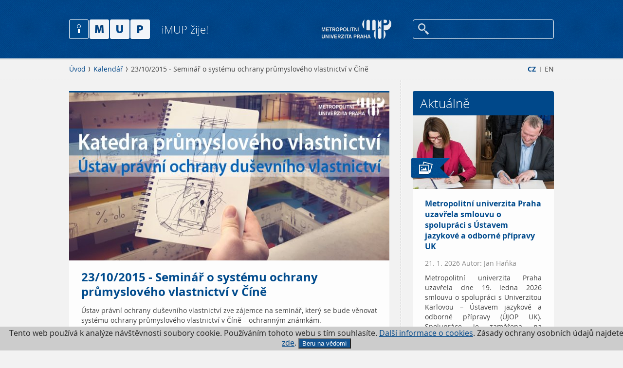

--- FILE ---
content_type: text/html; charset=utf-8
request_url: https://www.imup.cz/kalendar/seminar-o-systemu-ochrany-prumysloveho-vlastnictvi-v-cine/
body_size: 3662
content:
<!DOCTYPE html>
<html lang="cs">
	<head>
		<meta charset="utf-8" />
		<meta name="Author" content="" />
    <meta name="robots" content="all,index,follow" />
    <meta name="keywords" content="" />
    <meta name="description" content="" />
    <meta name="viewport" content="user-scalable=0, initial-scale=1, maximum-scale=1" />
		<title>23/10/2015 - Seminář o systému ochrany průmyslového vlastnictví v Číně - iMUP</title>

    <meta property="og:title" content="23/10/2015 - Seminář o systému ochrany průmyslového vlastnictví v Číně - iMUP" />
		<meta property="og:description" content="" />
		<meta property="og:url" content="https://www.imup.cz/kalendar/seminar-o-systemu-ochrany-prumysloveho-vlastnictvi-v-cine/" />
		<meta property="og:locale" content="cs_CZ" />
		<meta property="og:image" content="https://www.imup.cz/imup/img/imup-OG.jpg" />

		<link rel="Stylesheet" href="/imup/css/content.css" media="screen,projection,print" />
		<link rel="Stylesheet" href="/imup/css/layout.css" media="screen,projection" />
		<link rel="Stylesheet" href="/imup/css/imup.css" media="screen,projection" />
		<link rel="Stylesheet" href="/imup/css/print.css" media="print" />
    <link rel="shortcut icon" href="/imup/favicon.ico" type="image/x-icon" />
	</head>
	<body>
    <div class="page-wrap">
			<div class="page" data-kff-view="mobileMenuView">
				<div class="access-menu"><a href="#obsah" accesskey="2" title="Přejít k obsahu">Přejít k obsahu</a></div>
				<div class="header">
					<div class="header-inner">
						<div class="row row-main">
							<div class="menu">
	<div class="mobile-header hidden">
									<div class="menu-button"></div>
									<div class="logo">
										<a href="/"><img src="/imup/img/logo.png" alt="Metropolitní Univerzita Praha" width="166" height="41" /></a>
									</div>
                  <div class="m-menu-box">
										<div class="menu-button"></div>
										<p>
											<a href="/en/">EN</a>
										</p>
                  </div>
								</div>
								<div class="search-box">
									<a href="http://www.mup.cz/"><img src="/img/logo.png" alt="Metropolitní Univerzita Praha" width="143" height="41"  /></a>
																		<div class="search" data-kff-view="autocompleteView" data-url="/hledat/autocomplete/">
											<form action="/hledat/" method="get">
												<input type="text" name="q" class="text autocomplete" id="search" />
												<input type="submit" value="Hledej" />
											</form>
									</div>
								</div>
								<div class="logo">
									<a href="/">
										<img src="/imup/img/logo.png" alt="iMUP" width="166" height="41" />
										<span>iMUP žije!</span>
									</a>
								</div>
							</div>
						</div>
					</div>
				</div>
										
<div id="obsah" class="main">
	<div class="breadcrumb">
		<div class="row row-main">
			<div class="col col-full">
<div class="lang-menu">
	<p>
		<a href="/" class="active">CZ</a> 
		<span class="divider">|</span> 
		<a href="/en/">EN</a>
	</p>
</div>
				<div class="breadcrumb-menu">
					<p>
						<a href="/">Úvod</a>
						<a href="/kalendar/">Kalendář</a>
						<span>23/10/2015 - Seminář o systému ochrany průmyslového vlastnictví v Číně</span>
					</p>
				</div>
			</div>
		</div>
	</div>

	<div class="row row-main">
		<div class="main-content" data-kff-view="mainEq">
			<div class="col col-main">
				<div class="article-list article-big row">
					<div class="article-item">
						<div class="img-box">
																					<img src="/runtime/cache/files/iTopArticle/pv-w.jpg" alt="" width="658" height="345" />
						</div>
						<div class="text-box">
							<h1 class="title">23/10/2015 - Seminář o systému ochrany průmyslového vlastnictví v Číně</h1>
							<span>Ústav právní ochrany duševního vlastnictví zve zájemce na seminář, který se bude věnovat systému ochrany průmyslového vlastnictví v Číně – ochranným známkám.</span>
						</div>
					</div>
				</div>
				<div class="wysiwyg" data-kff-view="wysiwyg">
					<p>KDY: 23. 10. 2015 od 9:00</p>
<p>KDE: Úřad průmyslového vlastnictví, Antonína Čermáka 2a, Praha 6 - Bubeneč, konferenční sál</p>
<p><a href="/data/files/2015-10-23-upodv-cina.pdf" target="_blank">Program</a></p>
          
					
          				</div>
			</div>
<div class="col col-side">
	<div class="side-content">
<div class="side-box">
	<h2>Aktuálně</h2>
	<div class="article-list">
	<a href="/rubriky/aktualne/metropolitni-univerzita-praha-uzavrela-smlouvu-o-spolupraci-s-ustavem-jazykove-a-odborne-pripravy-uk/">
		<span class="img-box">
			<span class="tag tag-blue"><span class="tag-icon" style="background-image: url('/imup/img/icons/ico-photo.png');"></span></span>
			<img src="/runtime/cache/files/articleList/imup-2026-01-19-01272.jpg" alt="Metropolitní univerzita Praha uzavřela smlouvu o spolupráci s Ústavem jazykové a odborné přípravy UK" width="290" height="151" />
					</span>
		<span class="text-box">
			<span class="title">Metropolitní univerzita Praha uzavřela smlouvu o spolupráci s Ústavem jazykové a odborné přípravy UK</span>
      <span class="autor-date">21. 1. 2026 Autor: Jan Haňka</span>
			<span>Metropolitní univerzita Praha uzavřela dne 19. ledna 2026 smlouvu o spolupráci s Univerzitou Karlovou – Ústavem jazykové a odborné přípravy (ÚJOP UK). Spolupráce je zaměřena na podporu vzdělávání, zejména v oblasti přípravy zahraničních studentů ke studiu v České republice.</span>
		</span>
	</a>
	<a href="/rubriky/aktualne/vanocni-vyslap/">
		<span class="img-box">
			<span class="tag tag-blue"><span class="tag-icon" style="background-image: url('/imup/img/icons/ico-photo.png');"></span></span>
			<img src="/runtime/cache/files/articleList/imup-20251213-100024a.jpg" alt="Vánoční výšlap" width="290" height="151" />
					</span>
		<span class="text-box">
			<span class="title">Vánoční výšlap</span>
      <span class="autor-date">19. 12. 2025 Autor: Milan Šafr</span>
			<span>Přejeme hezké vánoční svátky a kdo nechce jen ležet u cukroví, může si je okořenit pěkným výletem – třeba výšlapem kolem Karlštejna jako naše mupácká parta.</span>
		</span>
	</a>
	<a href="/rubriky/aktualne/moznosti-profesni-kvalifikace-acca-pro-studenty-mup/">
		<span class="img-box">
			<span class="tag tag-blue"><span class="tag-icon" style="background-image: url('/imup/img/icons/ico-photo.png');"></span></span>
			<img src="/runtime/cache/files/articleList/imup-2025-12-10-fm-01171.jpg" alt="Možnosti profesní kvalifikace ACCA pro studenty MUP" width="290" height="151" />
					</span>
		<span class="text-box">
			<span class="title">Možnosti profesní kvalifikace ACCA pro studenty MUP</span>
      <span class="autor-date">18. 12. 2025 Autor: Irena Jindřichovská</span>
			<span>Na Metropolitní univerzitě Praha se uskutečnily dvě hostovské prezentace zaměřené na možnosti profesní kvalifikace ACCA, určené studentům ekonomických a manažerských oborů MUP. Přednášejícím byl PhDr. Pavel Procházka, Business Relationship Manager mezinárodní profesní organizace ACCA (Association of Chartered Certified Accountants).</span>
		</span>
	</a>
	</div>
	<a class="more" href="/rubriky/aktualne/">Další aktuality</a>
</div>
		
		

		<div class="side-box">
			<h2>Kalendář</h2>
			<div class="calendar-list">
				<a href="https://www.mup.cz/o-studiu/dny-otevrenych-dveri/">
					<span class="date-box">11/02 2026</span>
					<span class="text-box">
						<span class="title">Den otevřených dveří</span>
						<span>Den otevřených dveří se uskuteční od 17:00 v budově MUP v Praze-Strašnicích.</span>
					</span>
				</a>
				<a href="https://www.mup.cz/o-studiu/dny-otevrenych-dveri/">
					<span class="date-box">18/03 2026</span>
					<span class="text-box">
						<span class="title">Den otevřených dveří</span>
						<span>Den otevřených dveří se uskuteční od 17:00 v budově MUP v Praze-Strašnicích.</span>
					</span>
				</a>
			</div>
			<a class="more" href="/kalendar/">Přejít do kalendáře</a>
		</div>
	</div>
</div>
		</div>
	</div>

</div>
										
				<div class="footer">
					<div class="footer-inner">
						<div class="row row-main">
							<div class="col col-full center">
								<a class="footer-top" href="#" data-kff-view="scrollTop"></a>
								<ul class="socials">
<li><a class="twitter" href="https://twitter.com/univerzitaMUP" target="_blank">Twitter / X</a></li>
<li><a class="facebook" href="https://www.facebook.com/mup.cz" target="_blank">Facebook</a></li>
<li><a class="instagram" href="https://www.instagram.com/metropolitan_university_prague" target="_blank">Instagram</a></li>
<li><a class="youtube" href="https://www.youtube.com/channel/UCKDdtraLDrfWnfq87jCn2iA" target="_blank">YouTube</a></li>
</ul>
<p class="copyright">© 2026 MUP, <span> </span><a href="mailto:mailto:redakce@imup.cz">redakce@imup.cz</a> <span class="divider">|</span> <a href="/kontakt/">Redakce</a> <span class="divider">|</span> <a href="http://www.mup.cz">Stránky MUP.cz</a> <span class="divider">|</span> <a href="/rubriky">Rubriky </a><span class="divider">|</span> <a href="#">Kalendář</a> <br /><br />IMUP je součástí Metropolitní univerzity Praha. Zásady ochrany osobních údajů naleznete <a href="https://www.mup.cz/informace-o-ochrane-osobnich-udaju/" target="_blank"><span style="text-decoration: underline;">zde</span></a>.</p>
							</div>
						</div>
					</div>
				</div>

			</div>
    </div>

							
		<div class="mobile-menu jshide">
			<div>
				<div class="search-wrap">
					<div class="search">
						<form action="/hledat/" name="" method="get">
							<input type="text" name="search" id="mobile-search" class="text" />
							<input type="submit" value="Hledej" />
						</form>
					</div>
				</div>
				<div class="mobile-menu-inner">
					<div class="mobile-menu-inner">
            <ul>
							<li><a href="http://www.mup.cz/">MUP.cz</a></li>
            </ul>
          </div>							
				</div>
			</div>
    </div>

    <div id="dialogs" class="jshide" data-kff-view="dialogsView"></div>

    <script src="/imup/js/all.min.js?v=1"></script>
		

<!-- Google Tag Manager -->
<noscript><iframe src="//www.googletagmanager.com/ns.html?id=GTM-WH7XNC"
height="0" width="0" style="display:none;visibility:hidden"></iframe></noscript>
<script>(function(w,d,s,l,i){w[l]=w[l]||[];w[l].push({'gtm.start':
new Date().getTime(),event:'gtm.js'});var f=d.getElementsByTagName(s)[0],
j=d.createElement(s),dl=l!='dataLayer'?'&l='+l:'';j.async=true;j.src=
'//www.googletagmanager.com/gtm.js?id='+i+dl;f.parentNode.insertBefore(j,f);
})(window,document,'script','dataLayer','GTM-WH7XNC');</script>
<!-- End Google Tag Manager -->
	
  <div class="eucookies">
Tento web používá k analýze 
    návštěvnosti soubory cookie. Používáním tohoto webu s tím souhlasíte.
    <a href="https://www.mup.cz/cookies/" target="_blank"> Další informace o cookies</a>. Zásady ochrany osobních údajů najdete <a href="https://www.mup.cz/informace-o-ochrane-osobnich-udaju/"  target="_blank">zde</a>. <button>Beru na vědomí</button> 
        
</div>
<noscript><style>.eucookies { display:none }</style></noscript>
<script>
$('.eucookies button').click(function() {
    var date = new Date();
    date.setFullYear(date.getFullYear() + 10);
    document.cookie = 'eucookies=1; path=/; expires=' + date.toGMTString();
    $('.eucookies').hide();
});
</script>

  
  </body>
</html>
















--- FILE ---
content_type: text/css
request_url: https://www.imup.cz/imup/css/layout.css
body_size: 9951
content:
.ieab,
.breadcrumb .breadcrumb-menu a,
.article-list .tag.tag-blue,
.article-list .tag.tag-red,
.survey-box td .correct,
.filter-row.calendar-prev-next .prev,
.filter-row.calendar-prev-next > a.prev:hover,
.filter-row.calendar-prev-next .next,
.filter-row.calendar-prev-next > a.next:hover,
.search-list-wrap .search-list li .date,
ul.page-prev-next-list .next a,
ul.page-prev-next-list .next > span,
ul.page-prev-next-list .prev a,
ul.page-prev-next-list .prev > span,
ul.page-prev-next-list .next:hover a,
ul.page-prev-next-list .prev:hover a,
.btn-more.arrow,
.ok-message,
.error-message {
  *zoom: expression(runtimeStyle.zoom = 1, insertAdjacentHTML('afterBegin', '<span class="before"></span>'), insertAdjacentHTML('beforeEnd', '<span class="after"></span>'));
}
/* layout styles */
body {
  padding: 0px;
  margin: 0px;
  background-color: #f2f2f2;
}
.page-wrap {
  width: 100%;
  overflow: hidden;
  position: relative;
}
.page {
  position: relative;
  z-index: 1;
  -webkit-transition: all 0.2s ease-out;
  -moz-transition: all 0.2s ease-out;
  -o-transition: all 0.2s ease-out;
  transition: all 0.2s ease-out;
  -webkit-transform: translate3d(0, 0, 0);
  -moz-transform: translate3d(0, 0, 0);
  -ms-transform: translate3d(0, 0, 0);
  -o-transform: translate3d(0, 0, 0);
  transform: translate3d(0, 0, 0);
  background: url("../img/bg-grey.jpg") 50% 0 repeat;
}
.page.no-transform {
  -webkit-transition: all 0s ease-out;
  -moz-transition: all 0s ease-out;
  -o-transition: all 0s ease-out;
  transition: all 0s ease-out;
  -webkit-transform: none;
  -moz-transform: none;
  -ms-transform: none;
  -o-transform: none;
  transform: none;
}
.mobile-menu {
  display: none;
}
.col {
  position: relative;
  float: left;
  left: 100%;
  _display: inline;
}
.col-max {
  width: 100%;
  margin-left: -100%;
}
.col-full {
  width: 996px;
  margin-left: -996px;
  position: relative;
}
.col-main {
  width: 658px;
  margin-left: -996px;
  position: relative;
}
.col-side {
  width: 315px;
  margin-left: -315px;
  position: relative;
}
.col-3-1,
.col-3-2,
.col-3-3 {
  width: 320px;
  position: relative;
}
.col-3-1 {
  margin-left: -996px;
}
.col-3-2 {
  margin-left: -658px;
}
.col-3-3 {
  margin-left: -320px;
}
/* Layout */
.row {
  width: 100%;
  display: block;
  position: relative;
  clear: both;
  *zoom: 1;
}
.row:before,
.row:after {
  content: '';
  display: table;
  clear: both;
  height: 0;
  visibility: hidden;
  font-size: 0;
}
.col {
  position: relative;
  float: left;
  left: 100%;
}
.row-max {
  width: 100%;
  margin: 0px auto;
  text-align: left;
  position: relative;
}
.row-main {
  width: 996px;
  margin: 0px auto;
  text-align: left;
  position: relative;
}
.snippet-loader-wrap {
  position: absolute;
  z-index: 800000;
}
.snippet-loader {
  background: #fff url("../img/lb-loading.gif") no-repeat 50% 50%;
  padding: 20px;
  margin: -35px 0 0 -35px;
  width: 28px;
  height: 28px;
  position: absolute;
  top: 50%;
  left: 50%;
  border: 1px solid #ddd;
  -webkit-border-radius: 4px;
  -moz-border-radius: 4px;
  border-radius: 4px;
}
.access-menu {
  position: absolute;
  left: 0;
  top: 0;
}
.access-menu a {
  position: absolute;
  left: -10000px;
  top: 10px;
}
.access-menu a:focus,
.access-menu a:active {
  left: 30px;
  top: 15px;
  white-space: nowrap;
  display: block;
  background: #ab0c42;
  color: #fff;
  padding: 10px 15px;
  border: 2px dotted #ab0c42;
  z-index: 500;
  width: 200px;
  font-size: 15px;
  font-weight: bold;
}
/* header */
.header {
  position: relative;
  background: url("../img/bg-blue.jpg") 50% 0 repeat;
  border-bottom: 3px solid #e6e6e6;
}
.header-inner {
  background: url("../img/bg-pattern.png") 0 0 repeat;
  height: 120px;
}
.logo {
  padding: 0;
}
.logo img {
  display: inline-block;
  *display: inline;
  *zoom: 1;
  vertical-align: middle;
}
.logo span {
  display: inline-block;
  *display: inline;
  *zoom: 1;
  vertical-align: middle;
  font-family: OpenSansLight, Arial, sans-serif;
  font-weight: normal;
  font-size: 22px;
  line-height: 41px;
  margin-left: 20px;
  color: #fff;
  text-shadow: 1px 1px 0 0 rgba(0,0,0,0.3);
}
.menu {
  z-index: 2;
  position: relative;
  padding-top: 40px;
}
.search-box {
  width: 500px;
  position: relative;
  float: right;
  text-align: right;
}
.search-box a {
  display: inline-block;
  *display: inline;
  *zoom: 1;
  vertical-align: top;
}
/* search */
.search {
  position: relative;
  z-index: 5;
  margin: 0;
  width: 290px;
  display: inline-block;
  *display: inline;
  *zoom: 1;
  vertical-align: top;
  margin-left: 40px;
}
.search input[type="text"] {
  -webkit-box-shadow: 0 1px 1px 0 rgba(0,0,0,0.3);
  -moz-box-shadow: 0 1px 1px 0 rgba(0,0,0,0.3);
  box-shadow: 0 1px 1px 0 rgba(0,0,0,0.3);
  display: block;
  margin: 0;
  position: relative;
  width: 100%;
  *width: 230px;
  border: 1px solid #fff;
  -webkit-border-radius: 4px;
  -moz-border-radius: 4px;
  border-radius: 4px;
  height: 40px;
  line-height: 40px;
  padding: 0 15px 0 45px;
  font-size: 14px;
  color: #fff;
  text-shadow: 1px 1px 0 0 rgba(0,0,0,0.3);
  background-color: transparent;
  -webkit-box-sizing: border-box;
  -moz-box-sizing: border-box;
  box-sizing: border-box;
  font-family: OpenSansRegular, Arial, sans-serif;
  font-weight: normal;
}
.search input[type="submit"] {
  position: absolute;
  background-image: url("../img/sprites.png?v1445326613178");
  background-repeat: no-repeat;
  background-position: -83px -224px;
  width: 22px;
  height: 24px;
  -moz-opacity: 0.8;
  -khtml-opacity: 0.8;
  opacity: 0.8;
  left: 11px;
  top: 8px;
  background-color: transparent;
  text-indent: -5000px;
  border: 0;
  *font-size: 0;
  *color: #00488a;
}
.search input[type="submit"]:hover {
  -moz-opacity: 1;
  -khtml-opacity: 1;
  opacity: 1;
}
.autocomplete-suggestions {
  max-height: 350px !important;
  overflow: hidden;
  padding: 0;
  margin: 2px 0 0;
  width: 288px !important;
  background: #fff;
  border: 1px solid #fff;
  -webkit-box-shadow: 0 2px 1px 0 rgba(0,0,0,0.1);
  -moz-box-shadow: 0 2px 1px 0 rgba(0,0,0,0.1);
  box-shadow: 0 2px 1px 0 rgba(0,0,0,0.1);
  -webkit-border-radius: 3px;
  -moz-border-radius: 3px;
  border-radius: 3px;
}
.autocomplete-suggestions .autocomplete-suggestion {
  margin: 0;
  padding: 10px 15px;
  line-height: 20px;
  font-size: 15px;
  color: #003976;
  cursor: pointer;
  border-top: 1px solid #f2f2f2;
  text-align: left;
  font-family: OpenSansRegular, Arial, sans-serif;
  font-weight: normal;
}
.autocomplete-suggestions .autocomplete-suggestion:first-child {
  border-color: transparent;
}
.autocomplete-suggestions .autocomplete-suggestion:hover {
  background-color: #f3f8fe;
}
/* main content */
.main {
  position: relative;
  background-color: #f2f2f2;
  min-width: 996px;
  z-index: 1;
}
.main h1,
.main h2,
.main h3,
.main h4 {
  text-shadow: 0 1px 0 0 rgba(255,255,255,0.3);
}
.main .col-full h1 {
  padding: 30px 0 35px;
}
.main-content {
  margin: 0;
  padding: 0;
  *zoom: 1;
}
.main-content:before,
.main-content:after {
  display: table;
  content: " ";
  clear: both;
}
.main-content > .col {
  padding: 23px 0 35px;
}
.more-btn {
  display: inline-block;
  *display: inline;
  *zoom: 1;
  margin: 0 auto 35px;
  text-align: center;
  width: 100%;
}
.col-main .col-2-1,
.col-main .col-2-2 {
  width: 320px;
  position: relative;
}
.col-main .col-2-1 {
  margin-left: -657px;
}
.col-main .col-2-2 {
  margin-left: -320px;
}
.col-main .wysiwyg .col-2-1,
.col-main .wysiwyg .col-2-2 {
  width: 290px;
  position: relative;
}
.col-main .wysiwyg .col-2-1 {
  margin-left: -608px;
}
.col-main .wysiwyg .col-2-2 {
  margin-left: -290px;
}
/* breadcrumb */
.breadcrumb {
  background: url("../img/bg-dash-h.png") 0 100% repeat-x;
}
.breadcrumb p {
  line-height: 17px;
  padding: 11px 0 13px;
  font-size: 14px;
  font-family: OpenSansRegular, Arial, sans-serif;
  font-weight: normal;
}
.breadcrumb p > span {
  color: #404040;
}
.breadcrumb .breadcrumb-menu a {
  padding-right: 9px;
  margin-right: 3px;
}
.breadcrumb .breadcrumb-menu a:before,
.breadcrumb .breadcrumb-menu a > .before {
  content: '';
  background-image: url("../img/sprites.png?v1445326613178");
  background-repeat: no-repeat;
  background-position: -318px -172px;
  width: 3px;
  height: 10px;
  position: absolute;
  right: 0;
  top: 50%;
  margin-top: -5px;
}
.breadcrumb a {
  color: #004789;
  position: relative;
  text-decoration: none;
}
.breadcrumb a:hover {
  text-decoration: underline;
}
.breadcrumb .lang-menu {
  float: right;
}
.breadcrumb .lang-menu .divider {
  font-size: 11px;
  padding: 0 2px;
  vertical-align: top;
  position: relative;
  top: -1px;
}
.breadcrumb .lang-menu a {
  color: #404040;
}
.breadcrumb .lang-menu .active {
  color: #004789;
  font-family: OpenSansBold, Arial, sans-serif;
  font-weight: normal;
  cursor: default;
}
.breadcrumb .lang-menu .active:hover {
  text-decoration: none;
}
/* side menu :: content */
.col-side {
  background: url("../img/bg-dash-v.png") 0 0 repeat-y;
}
.side-content {
  position: relative;
  margin: 0 0 60px 25px;
}
.side-content h2 {
  font-family: OpenSansLight, Arial, sans-serif;
  font-weight: normal;
  margin: 0;
  padding: 0;
  font-size: 26px;
  line-height: 30px;
  padding: 10px 15px;
  color: #fff;
  text-shadow: 1px 1px 0 0 rgba(0,0,0,0.3);
  background-color: #00488a;
  -webkit-border-radius: 4px 4px 0 0;
  -moz-border-radius: 4px 4px 0 0;
  border-radius: 4px 4px 0 0;
}
.side-content .more {
  display: block;
  margin: 0 0 20px;
  text-align: center;
  font-size: 12px;
  line-height: 18px;
  color: #404040;
  text-transform: uppercase;
  text-shadow: 0 1px 0 0 rgba(255,255,255,0.3);
  font-family: OpenSansBold, Arial, sans-serif;
  font-weight: normal;
}
.side-content h2 + .more {
  margin-top: 20px;
}
.side-content .article-list {
  margin: 0;
}
.side-content .article-list a {
  border-top: 0px none transparent;
  width: 290px;
  margin: 0 0 16px;
}
.col-side .b-pad {
  margin-bottom: 20px;
}
.col-side .banner {
  margin-bottom: 20px;
  font-family: "Myriad Pro", Arial, sans-serif;
  font-weight: 200;
  font-size: 10px;
  line-height: 14px;
  color: #707070;
}
.col-side .banner a,
.col-side .banner img {
  text-decoration: none;
  display: block;
  position: relative;
}
.col-side .banner a:before {
  content: '';
  position: absolute;
  z-index: 2;
  width: 100%;
  height: 100%;
  -webkit-box-shadow: inset 0 0 1px rgba(0,0,0,0.2);
  -moz-box-shadow: inset 0 0 1px rgba(0,0,0,0.2);
  box-shadow: inset 0 0 1px rgba(0,0,0,0.2);
}
.side-menu {
  margin-bottom: 20px;
  -webkit-border-radius: 0 0 4px 4px;
  -moz-border-radius: 0 0 4px 4px;
  border-radius: 0 0 4px 4px;
  border-bottom: 2px solid #e6e6e6;
  position: relative;
  overflow: hidden;
}
.side-menu ul {
  margin: 0;
  padding: 0;
}
.side-menu ul li {
  margin: 0;
  padding: 0;
}
.side-menu ul li > a {
  display: block;
  border-top: 1px solid #e6e6e6;
  padding: 10px 25px 9px;
  font-size: 14px;
  line-height: 19px;
  color: #004b8d;
  text-decoration: none;
  font-family: OpenSansBold, Arial, sans-serif;
  font-weight: normal;
  background-color: #fdfdfd;
  -webkit-transition: background-color 100ms ease-in-out;
  -moz-transition: background-color 100ms ease-in-out;
  -o-transition: background-color 100ms ease-in-out;
  transition: background-color 100ms ease-in-out;
}
.side-menu ul li > a:hover {
  background-color: #f3f8fe;
/*#ccdae8*/
}
/*.side-menu a:hover, .side-menu ul li:hover + li a { border-top-color: #004b8d; }*/
.side-menu ul li.active > a,
.side-menu ul li.active > a:hover {
  color: #fff;
}
.side-menu ul li:first-child > a {
  border-top: 0px none transparent;
}
.side-menu ul li.active > a {
  margin-right: -4px;
  border-top: 1px solid #226099;
  background-color: #004789;
}
.side-menu ul li ul {
  margin-left: 24px;
  margin-right: -4px;
}
/* calendar list */
.calendar-list {
  margin-bottom: 16px;
  -webkit-border-radius: 0 0 4px 4px;
  -moz-border-radius: 0 0 4px 4px;
  border-radius: 0 0 4px 4px;
  border-bottom: 2px solid #e6e6e6;
  position: relative;
  overflow: hidden;
}
.calendar-list a {
  text-decoration: none;
  display: block;
  cursor: default;
  width: 265px;
  min-height: 50px;
  position: relative;
  padding: 20px 15px 20px 10px;
  margin: 0;
  background-color: #fdfdfd;
  -webkit-transition: background-color 100ms ease-in-out;
  -moz-transition: background-color 100ms ease-in-out;
  -o-transition: background-color 100ms ease-in-out;
  transition: background-color 100ms ease-in-out;
}
.calendar-list a[href] {
  cursor: pointer;
}
.calendar-list a + a {
  border-top: 1px solid #e6e6e6;
}
.calendar-list a:hover {
  background-color: #f3f8fe;
/*#ccdae8*/
}
/*.calendar-list a:hover, .calendar-list a:hover + a { border-top-color: #004b8d; }*/
.calendar-list .date-box {
  display: block;
  position: relative;
  float: left;
  width: 40px;
  padding: 0 5px 0 0;
  position: relative;
  z-index: 2;
  font-family: OpenSansLight, Arial, sans-serif;
  font-size: 13px;
  line-height: 18px;
  text-align: right;
}
.calendar-list .date-box::first-line {
  font-size: 16px;
  font-family: OpenSansBold, Arial, sans-serif;
}
.calendar-list .text-box {
  position: relative;
  display: block;
  padding: 0 0 0 25px;
  margin-left: 50px;
  border-left: 1px solid #f1f1f1;
  font-size: 13px;
  line-height: 16px;
  color: #404040;
}
.calendar-list .text-box .title {
  color: #004b8d;
  display: block;
  font-family: OpenSansBold, "Myriad Pro", Arial, sans-serif;
  font-weight: normal;
  padding: 0 0 10px;
  font-size: 14px;
  line-height: 19px;
}
.calendar-list a[href]:hover .text-box .title {
  text-decoration: underline;
}
/*.calendar-list a:hover .text-box { border-left-color: #004b8d; }*/
/* article list */
.article-lists {
  margin-bottom: 50px;
}
.article-list {
  margin-bottom: 16px;
}
.article-list a,
.article-list .article-item {
  display: block;
  width: 100%;
  position: relative;
  padding: 0;
  margin: 0;
  background-color: #fdfdfd;
  -webkit-border-radius: 0 0 4px 4px;
  -moz-border-radius: 0 0 4px 4px;
  border-radius: 0 0 4px 4px;
  border-top: 3px solid #004b8d;
  border-bottom: 2px solid #e6e6e6;
  -webkit-transition: background-color 100ms ease-in-out;
  -moz-transition: background-color 100ms ease-in-out;
  -o-transition: background-color 100ms ease-in-out;
  transition: background-color 100ms ease-in-out;
}
.article-list a {
  cursor: pointer;
  text-decoration: none;
}
.article-list a:hover {
  background-color: #f3f8fe;
/*#ccdae8*/
}
.article-list .img-box:before {
  content: '';
  position: absolute;
  z-index: 2;
  width: 100%;
  height: 100%;
  -webkit-box-shadow: inset 0 0 1px rgba(0,0,0,0.2);
  -moz-box-shadow: inset 0 0 1px rgba(0,0,0,0.2);
  box-shadow: inset 0 0 1px rgba(0,0,0,0.2);
}
.article-list .video-box,
.article-list .img-box,
.article-list img {
  display: block;
  position: relative;
}
.article-list .text-box {
  text-align: justify;
  position: relative;
  display: block;
  padding: 20px 25px 25px;
  font-size: 14px;
  line-height: 20px;
  color: #404040;
}
.article-list .text-box .title {
  color: #004b8d;
  display: block;
  font-family: OpenSansBold, "Myriad Pro", Arial, sans-serif;
  font-weight: normal;
  padding: 0 0 13px;
  font-size: 16px;
  line-height: 22px;
  text-align: left;
}
.article-list a:hover .text-box .title {
  text-decoration: underline;
}
.article-list.article-big .title {
  font-size: 24px;
  line-height: 30px;
}
.article-list .tag {
  z-index: 2;
  position: absolute;
  left: -3px;
  bottom: 21px;
  width: 59px;
  height: 40px;
  padding: 0 20px 2px 0;
  display: block;
}
.article-list .tag.tag-blue:before,
.article-list .tag.tag-blue > .before {
  content: '';
  background-image: url("../img/sprites.png?v1445326613178");
  background-repeat: no-repeat;
  background-position: -103px -42px;
  width: 79px;
  height: 42px;
  position: absolute;
  left: 0;
  top: 0;
}
.article-list .tag.tag-red:before,
.article-list .tag.tag-red > .before {
  content: '';
  background-image: url("../img/sprites.png?v1445326613178");
  background-repeat: no-repeat;
  background-position: -103px 0px;
  width: 79px;
  height: 42px;
  position: absolute;
  left: 0;
  top: 0;
}
.article-list .tag .tag-icon {
  display: block;
  height: 40px;
  position: relative;
  background-position: 50% 50%;
  background-repeat: no-repeat;
}
/* survey box */
.survey-form .more {
  text-decoration: underline;
  background: none;
  border: none;
  margin: 10px 0;
}
.survey-form .more:hover {
  text-decoration: none;
}
.survey-form .survey-fake-wrap {
  position: relative;
  padding: 0 0 12px;
}
.survey-form .fake-radio-box + label {
  text-transform: none;
  margin-left: 25px;
  *padding-left: 25px;
  display: inline-block;
  *display: inline;
  *zoom: 1;
  vertical-align: top;
}
.survey-form .fake-radio-box {
  background-image: url("../img/sprites.png?v1445326613178");
  background-repeat: no-repeat;
  background-position: -277px -200px;
  width: 14px;
  height: 14px;
  cursor: pointer;
  left: 0;
  top: 3px;
  position: absolute;
}
.survey-form .fake-radio-box-checked {
  background-image: url("../img/sprites.png?v1445326613178");
  background-repeat: no-repeat;
  background-position: -182px -146px;
  width: 14px;
  height: 14px;
}
.survey-box {
  margin: 5px 0 10px;
  width: 100%;
}
.survey-box.plain td {
  font-size: 14px;
  line-height: 18px;
  padding: 0 0 4px;
}
.survey-box.plain .percent-row td {
  padding-bottom: 12px;
  text-align: left;
}
.survey-box.plain .percent-row td + td {
  padding-left: 20px;
  width: 30%;
  white-space: nowrap;
  text-align: right;
}
.survey-box td .correct {
  color: #004b8d;
  font-size: 13px;
  line-height: 13px;
  text-transform: uppercase;
  padding: 0 0 0 23px;
  margin: 5px 0 0;
  position: relative;
}
.survey-box td .correct:before,
.survey-box td .correct > .before {
  content: '';
  background-image: url("../img/sprites.png?v1445326613178");
  background-repeat: no-repeat;
  background-position: -222px -146px;
  width: 13px;
  height: 13px;
  position: absolute;
  left: 0;
  top: 50%;
  margin-top: -7px;
}
.survey-box td .percent {
  position: relative;
  height: 10px;
  background-color: #004b8d;
}
/* share box */
.share-box {
  margin: 0 0 35px;
  border-top: 1px dashed #bfbfbf;
  border-bottom: 1px dashed #bfbfbf;
}
.share-box p {
  line-height: 64px;
  color: #808080;
  font-family: OpenSansLight, "Myriad Pro", Arial, sans-serif;
  font-weight: normal;
  font-size: 14px;
  padding: 0 0 3px;
}
.share-box a {
  cursor: pointer;
  position: relative;
  text-decoration: none;
  text-indent: -5000px;
  display: inline-block;
  *display: inline;
  *zoom: 1;
  margin-left: 15px;
  vertical-align: middle;
}
.share-box a.rss {
  background-image: url("../img/sprites.png?v1445326613178");
  background-repeat: no-repeat;
  background-position: -291px -144px;
  width: 28px;
  height: 28px;
}
.share-box a.rss:hover {
  background-image: url("../img/sprites.png?v1445326613178");
  background-repeat: no-repeat;
  background-position: -291px -116px;
  width: 28px;
  height: 28px;
}
.share-box a.twitter {
  background-image: url("../img/sprites.png?v1445326613178");
  background-repeat: no-repeat;
  background-position: -182px -120px;
  width: 33px;
  height: 26px;
}
.share-box a.twitter:hover {
  background-image: url("../img/sprites.png?v1445326613178");
  background-repeat: no-repeat;
  background-position: -50px -224px;
  width: 33px;
  height: 26px;
}
.share-box a.facebook {
  background-image: url("../img/sprites.png?v1445326613178");
  background-repeat: no-repeat;
  background-position: -291px -88px;
  width: 28px;
  height: 28px;
}
.share-box a.facebook:hover {
  background-image: url("../img/sprites.png?v1445326613178");
  background-repeat: no-repeat;
  background-position: -291px -60px;
  width: 28px;
  height: 28px;
}
.share-box a.youtube {
  background-image: url("../img/sprites.png?v1445326613178");
  background-repeat: no-repeat;
  background-position: -291px 0px;
  width: 30px;
  height: 30px;
}
.share-box a.youtube:hover {
  background-image: url("../img/sprites.png?v1445326613178");
  background-repeat: no-repeat;
  background-position: -291px -30px;
  width: 30px;
  height: 30px;
}
/* related links */
.related-links {
  margin-bottom: 35px;
}
.related-links ul {
  margin-top: 5px;
  background-color: #fefefe;
  padding: 17px 20px 20px;
  -webkit-border-radius: 4px;
  -moz-border-radius: 4px;
  border-radius: 4px;
  display: block;
}
.related-links li {
  font-size: 13px;
  line-height: 18px;
  text-align: left;
}
.related-links li a {
  color: #404040;
}
/* authors :: tags */
.author-tags {
  color: #808080;
  font-family: OpenSansLight, "Myriad Pro", Arial, sans-serif;
  font-weight: normal;
  margin-bottom: 35px;
}
.author-box {
  margin-top: 5px;
  background-color: #e5e5e5;
  border-bottom: 1px solid #fbfbfb;
  border-top: 1px solid #dadada;
  -webkit-border-radius: 4px;
  -moz-border-radius: 4px;
  border-radius: 4px;
  padding: 17px 20px 20px;
  *zoom: 1;
}
.author-box:before,
.author-box:after {
  content: '';
  display: table;
  clear: both;
  height: 0;
  visibility: hidden;
  font-size: 0;
}
.author-box img {
  margin: -18px 20px 0 -20px;
}
.author-box h3 {
  color: #404040;
  padding: 0 0 11px;
  text-transform: none;
  font-family: OpenSansBold, Arial, sans-serif;
  text-shadow: 1px 1px 0 0 rgba(255,255,255,0.3);
}
.author-box .author-info {
  min-height: 185px;
  text-shadow: 1px 1px 0 0 rgba(255,255,255,0.3);
}
.author-box .author-info p {
  padding-bottom: 10px;
  color: #404040;
  font-family: OpenSansRegular, Arial, sans-serif;
  font-weight: normal;
  font-size: 13px;
  line-height: 18px;
}
.author-box .author-info a {
  color: #404040;
  text-decoration: none;
}
.author-box .author-info a:hover {
  text-decoration: underline;
}
.author-box .socials a {
  margin-top: 2px;
  display: inline-block;
  *display: inline;
  *zoom: 1;
  font-size: 0;
  vertical-align: top;
  margin-right: 4px;
  -moz-opacity: 0.9;
  -khtml-opacity: 0.9;
  opacity: 0.9;
  text-indent: -5000px;
  *text-indent: 0;
  *color: #fff;
  *line-height: 100px;
  *overflow: hidden;
  position: relative;
}
.author-box .socials a:hover {
  -moz-opacity: 1;
  -khtml-opacity: 1;
  opacity: 1;
}
.author-box .socials .linkedin {
  background-image: url("../img/sprites.png?v1445326613178");
  background-repeat: no-repeat;
  background-position: -291px -215px;
  width: 26px;
  height: 26px;
}
.author-box .socials .facebook {
  background-image: url("../img/sprites.png?v1445326613178");
  background-repeat: no-repeat;
  background-position: -215px -120px;
  width: 26px;
  height: 26px;
}
.author-box .show-profile {
  display: block;
  text-align: center;
  font-size: 12px;
  line-height: 18px;
  color: #404040;
  text-transform: uppercase;
  text-shadow: 0 1px 0 0 rgba(255,255,255,0.3);
  font-family: OpenSansBold, Arial, sans-serif;
  font-weight: normal;
}
.tag-box {
  margin-top: 5px;
  font-size: 0;
  *zoom: 1;
}
.tag-box:before,
.tag-box:after {
  content: '';
  display: table;
  clear: both;
  height: 0;
  visibility: hidden;
  font-size: 0;
}
.tag-box a {
  -webkit-box-shadow: 0 1px 1px 0 rgba(50,50,50,0.1);
  -moz-box-shadow: 0 1px 1px 0 rgba(50,50,50,0.1);
  box-shadow: 0 1px 1px 0 rgba(50,50,50,0.1);
  display: inline-block;
  *display: inline;
  *zoom: 1;
  margin: 0 5px 5px 0;
  padding: 0 4px 1px;
  font-family: OpenSansLight, "Myriad Pro", Arial, sans-serif;
  text-decoration: none;
  font-weight: normal;
  font-size: 13px;
  color: #fff;
  line-height: 20px;
  background-color: #004b8d;
  border: 1px solid #004b8d;
}
.tag-box a:hover {
  background-color: #f3f8fe;
/*#ccdae8*/
  color: #000;
}
/* image gallery */
.image-gallery {
  margin: 5px 0 35px;
}
.image-gallery ul {
  margin: 0;
  padding: 0;
  font-size: 0;
  display: block;
}
.image-gallery ul + ul {
  margin-top: 19px;
}
.image-gallery ul li {
  display: inline-block;
  *display: inline;
  *zoom: 1;
  vertical-align: top;
  margin: 0;
  padding: 0;
  position: relative;
}
.image-gallery ul li:before,
.image-gallery ul li > .before {
  display: none;
}
.image-gallery ul li + li {
  margin-left: 19px;
}
.image-gallery ul li a {
  display: block;
  -ms-filter: progid:DXImageTransform.Microsoft.Alpha(Opacity=90);
  filter: progid:DXImageTransform.Microsoft.Alpha(Opacity=90);
  -moz-opacity: 0.9;
  -khtml-opacity: 0.9;
  opacity: 0.9;
  -webkit-transition: all 100ms ease-in-out;
  -moz-transition: all 100ms ease-in-out;
  -o-transition: all 100ms ease-in-out;
  transition: all 100ms ease-in-out;
}
.image-gallery ul li a:hover {
  -ms-filter: progid:DXImageTransform.Microsoft.Alpha(Opacity=100);
  filter: progid:DXImageTransform.Microsoft.Alpha(Opacity=100);
  -moz-opacity: 1;
  -khtml-opacity: 1;
  opacity: 1;
}
.image-gallery ul li a:before {
  content: '';
  position: absolute;
  z-index: 2;
  width: 100%;
  height: 100%;
  -webkit-box-shadow: inset 0 0 1px rgba(0,0,0,0.2);
  -moz-box-shadow: inset 0 0 1px rgba(0,0,0,0.2);
  box-shadow: inset 0 0 1px rgba(0,0,0,0.2);
}
.image-gallery ul li img {
  display: block;
  margin: 0;
}
/* calendar */
.filter-row {
  font-size: 0;
  width: 100%;
  margin: 0 0 10px;
  text-align: center;
}
.filter-row .calendar {
  margin: 0 0 0 23px;
  min-height: 260px;
}
.filter-row .calendar:first-child {
  margin-left: 0;
}
.filter-row .calendar:first-child + .calendar + .calendar {
  margin-left: 22px;
}
.filter-row .calendar input {
  position: absolute;
  left: -10000px;
}
.filter-row.calendar-prev-next {
  font-family: OpenSansLight, Arial, sans-serif;
  font-weight: normal;
  font-size: 16px;
  text-align: right;
  width: 100%;
  margin: 0 0 15px;
}
.filter-row.calendar-prev-next > a,
.filter-row.calendar-prev-next > span {
  -webkit-border-radius: 4px;
  -moz-border-radius: 4px;
  border-radius: 4px;
  -webkit-transition: all 100ms ease-in-out;
  -moz-transition: all 100ms ease-in-out;
  -o-transition: all 100ms ease-in-out;
  transition: all 100ms ease-in-out;
  position: relative;
  line-height: 38px;
  color: #606060;
  background-color: #ddd;
  border-bottom: 1px solid #fff;
  display: inline-block;
  *display: inline;
  *zoom: 1;
  text-decoration: none;
  min-width: 192px;
  text-align: right;
  padding: 0 10px 0 30px;
}
.filter-row.calendar-prev-next .prev {
  float: left;
}
.filter-row.calendar-prev-next .prev:before,
.filter-row.calendar-prev-next .prev > .before {
  content: '';
  background-image: url("../img/sprites.png?v1445326613178");
  background-repeat: no-repeat;
  background-position: -291px -189px;
  width: 10px;
  height: 26px;
  position: absolute;
  left: 10px;
  top: 50%;
  margin-top: -13px;
}
.filter-row.calendar-prev-next > a.prev:hover:before,
.filter-row.calendar-prev-next > a.prev:hover > .before {
  content: '';
  background-image: url("../img/sprites.png?v1445326613178");
  background-repeat: no-repeat;
  background-position: -291px -241px;
  width: 10px;
  height: 26px;
  position: absolute;
  left: 10px;
  top: 50%;
  margin-top: -13px;
}
.filter-row.calendar-prev-next .next {
  text-align: left;
  padding: 0 30px 0 10px;
}
.filter-row.calendar-prev-next .next:before,
.filter-row.calendar-prev-next .next > .before {
  content: '';
  background-image: url("../img/sprites.png?v1445326613178");
  background-repeat: no-repeat;
  background-position: -301px -189px;
  width: 10px;
  height: 26px;
  position: absolute;
  right: 10px;
  top: 50%;
  margin-top: -13px;
}
.filter-row.calendar-prev-next > a.next:hover:before,
.filter-row.calendar-prev-next > a.next:hover > .before {
  content: '';
  background-image: url("../img/sprites.png?v1445326613178");
  background-repeat: no-repeat;
  background-position: -311px -189px;
  width: 10px;
  height: 26px;
  position: absolute;
  right: 10px;
  top: 50%;
  margin-top: -13px;
}
.filter-row.calendar-prev-next > a.prev:hover,
.filter-row.calendar-prev-next > a.next:hover {
  color: #fff;
  background-color: #004b8e;
}
.filter-row.calendar-prev-next .prev.disabled,
.filter-row.calendar-prev-next .prev.disabled:hover,
.filter-row.calendar-prev-next .next.disabled,
.filter-row.calendar-prev-next .next.disabled:hover {
  cursor: default;
  -ms-filter: progid:DXImageTransform.Microsoft.Alpha(Opacity=50);
  filter: progid:DXImageTransform.Microsoft.Alpha(Opacity=50);
  -moz-opacity: 0.5;
  -khtml-opacity: 0.5;
  opacity: 0.5;
}
/* search */
.search-list {
  margin: 0 0 50px;
  padding: 0;
  background-color: #fefefe;
  border-bottom: 2px solid #e6e6e6;
  -webkit-border-radius: 4px;
  -moz-border-radius: 4px;
  border-radius: 4px;
}
.search-list li h3,
.search-list li p,
.search-list li .title-wrap,
.search-list li .text {
  font-family: OpenSansRegular, Arial, sans-serif;
  padding-bottom: 20px;
  display: block;
  margin: 0;
}
.search-list li p,
.search-list li .text {
  font-size: 14px;
  margin-top: -7px;
  color: #595959;
}
.search-list li a,
.search-list li > a:hover,
.search-list li > a:hover .text,
.search-list li > a:hover .title-wrap {
  text-decoration: none;
  *cursor: pointer;
}
.search-list li h3 a:hover,
.search-list li > a:hover .title {
  text-decoration: underline;
}
.search-list li {
  margin: 0;
  padding: 10px 25px 5px;
}
.search-list li + li {
  border-top: 1px solid #e5e5e5;
}
.search-list-wrap {
  padding-top: 20px;
}
.search-list-wrap .search-list li {
  min-height: 104px;
  padding: 0;
}
.search-list-wrap .search-item {
  padding: 18px 30px 31px;
  display: block;
}
.search-list-wrap a.search-item:hover {
  background-color: #f3f8fe;
/*#ccdae8*/
}
.search-list-wrap .search-list li .date {
  width: 103px;
  text-align: center;
  position: relative;
  float: left;
  color: #fff;
  font-size: 16px;
  font-family: OpenSansLight, Arial, sans-serif;
  font-weight: normal;
  line-height: 21px;
}
.search-list-wrap .search-list li .date:before,
.search-list-wrap .search-list li .date > .before {
  content: '';
  background-image: url("../img/sprites.png?v1445326613178");
  background-repeat: no-repeat;
  background-position: 0px 0px;
  width: 103px;
  height: 104px;
  position: absolute;
  left: 0;
  top: 8px;
}
.search-list-wrap .search-list li .date-text {
  display: block;
  padding: 41px 10px 0;
  position: relative;
  z-index: 2;
}
.search-list-wrap .search-list li .date-text::first-line {
  font-size: 24px;
  font-family: OpenSansBold, Arial, sans-serif;
}
.search-list-wrap .search-list li .text-box {
  margin-left: 135px;
  width: 801px;
  height: 104px;
  *position: relative;
  *overflow: visible;
}
.search-list-wrap .search-list li h3,
.search-list-wrap .search-list li .title-wrap {
  color: #808080;
  font-size: 14px;
  font-family: OpenSansLight, Arial, sans-serif;
  font-weight: normal;
}
.search-list-wrap .search-list li h3 a,
.search-list-wrap .search-list li .title {
  font-family: OpenSansBold, Arial, sans-serif;
  font-size: 16px;
  line-height: 22px;
  font-style: normal;
  color: #004789;
}
.search-list-wrap .search-list li h3 a + em,
.search-list-wrap .search-list li h3 a + i,
.search-list-wrap .search-list li .title + em,
.search-list-wrap .search-list li .title + i {
  margin-left: 5px;
}
.search-list-wrap .search-list li p,
.search-list-wrap .search-list li .text {
  max-height: 40px;
  padding: 0;
  overflow: hidden;
  display: block;
}
.search-list-wrap .search-list .vc-outer,
.search-list-wrap .search-list .vc-middle,
.search-list-wrap .search-list .vc-inner {
  *width: 801px !important;
  *display: block;
}
.content-search-box {
  position: relative;
  width: 500px;
  display: block;
  vertical-align: top;
  margin: 15px auto 65px;
  text-align: center;
}
.content-search-box input[type="text"] {
  -webkit-box-shadow: 0 3px 1px 0 rgba(50,50,50,0.1);
  -moz-box-shadow: 0 3px 1px 0 rgba(50,50,50,0.1);
  box-shadow: 0 3px 1px 0 rgba(50,50,50,0.1);
  display: block;
  margin: 0;
  position: relative;
  width: 100%;
  *width: 440px;
  border: 1px solid #004789;
  -webkit-border-radius: 4px;
  -moz-border-radius: 4px;
  border-radius: 4px;
  height: 50px;
  line-height: 50px;
  padding: 0 15px 0 45px;
  font-size: 16px;
  color: #004789;
  background-color: #fff;
  -webkit-box-sizing: border-box;
  -moz-box-sizing: border-box;
  box-sizing: border-box;
  font-family: OpenSansRegular, Arial, sans-serif;
  font-weight: normal;
}
.content-search-box input[type="submit"] {
  position: absolute;
  background-image: url("../img/sprites.png?v1445326613178");
  background-repeat: no-repeat;
  background-position: -105px -224px;
  width: 22px;
  height: 23px;
  -moz-opacity: 0.8;
  -khtml-opacity: 0.8;
  opacity: 0.8;
  left: 12px;
  top: 13px;
  background-color: transparent;
  text-indent: -5000px;
  border: 0;
  *font-size: 0;
  *color: #00488a;
}
.content-search-box input[type="submit"]:hover {
  -moz-opacity: 1;
  -khtml-opacity: 1;
  opacity: 1;
}
/* paging */
.paging {
  margin: 50px auto;
  text-align: center;
  padding: 0;
  position: relative;
}
.paging .page-icons {
  display: inline-block;
  *display: inline;
  *zoom: 1;
  font-size: 0;
}
ul.page-list {
  padding: 0;
  margin: 0 20px;
  text-align: center;
  display: inline-block;
  *display: inline;
  *zoom: 1;
  vertical-align: top;
}
ul.page-list li {
  float: left;
  padding: 0 3px;
  list-style-type: none;
  background-image: none;
  font-size: 16px;
  -webkit-border-radius: 4px;
  -moz-border-radius: 4px;
  border-radius: 4px;
}
ul.page-list li a,
ul.page-list li span {
  -webkit-transition: all 100ms ease-in-out;
  -moz-transition: all 100ms ease-in-out;
  -o-transition: all 100ms ease-in-out;
  transition: all 100ms ease-in-out;
  text-decoration: none;
  display: block;
  margin: 0;
  padding: 1px 0 0;
  width: 40px;
  height: 39px;
  line-height: 39px;
  -webkit-border-radius: 4px;
  -moz-border-radius: 4px;
  border-radius: 4px;
  border: 1px solid #0057a3;
  background-color: #fff;
  color: #004b8d;
  font-family: OpenSansBold, Arial, sans-serif;
  font-weight: normal;
}
ul.page-list li:hover a {
  background-color: #f3f8fe;
/*#ccdae8*/
  text-decoration: none;
}
ul.page-list li.selected a,
ul.page-list li.selected span {
  color: #fff;
  background-color: #004b8d;
  text-decoration: none;
}
ul.page-prev-next-list {
  padding: 0;
  margin: 0;
  display: inline-block;
  *display: inline;
  *zoom: 1;
  vertical-align: top;
  font-size: 0;
}
ul.page-prev-next-list li {
  float: left;
  height: 40px;
  padding: 0;
  margin: 0;
  background-image: none;
  -webkit-border-radius: 4px;
  -moz-border-radius: 4px;
  border-radius: 4px;
}
ul.page-prev-next-list li > a,
ul.page-prev-next-list li > span {
  -webkit-transition: all 100ms ease-in-out;
  -moz-transition: all 100ms ease-in-out;
  -o-transition: all 100ms ease-in-out;
  transition: all 100ms ease-in-out;
  display: block;
  margin: 0;
  padding: 0;
  width: 40px;
  height: 40px;
  -webkit-border-radius: 4px;
  -moz-border-radius: 4px;
  border-radius: 4px;
  border: 1px solid #0057a3;
  background-color: #fff;
  text-indent: -5000px;
}
ul.page-prev-next-list .btn {
  width: 40px;
  height: 40px;
  position: relative;
  vertical-align: top;
  font-size: 0;
  color: transparent;
  background-color: #fff;
}
ul.page-prev-next-list .btn:hover {
  background-color: #da980a;
}
ul.page-prev-next-list .disabled,
ul.page-prev-next-list .disabled:hover {
  background-color: #fff;
  cursor: default;
  -ms-filter: progid:DXImageTransform.Microsoft.Alpha(Opacity=30);
  filter: progid:DXImageTransform.Microsoft.Alpha(Opacity=30);
  -moz-opacity: 0.3;
  -khtml-opacity: 0.3;
  opacity: 0.3;
}
ul.page-prev-next-list .next a,
ul.page-prev-next-list .next > span {
  position: relative;
}
ul.page-prev-next-list .next a:before,
ul.page-prev-next-list .next > span:before,
ul.page-prev-next-list .next a > .before,
ul.page-prev-next-list .next > span > .before {
  content: '';
  background-image: url("../img/sprites.png?v1445326613178");
  background-repeat: no-repeat;
  background-position: -164px -84px;
  width: 7px;
  height: 12px;
  position: absolute;
  left: 50%;
  margin-left: -3px;
  top: 50%;
  margin-top: -5px;
}
ul.page-prev-next-list .prev a,
ul.page-prev-next-list .prev > span {
  position: relative;
}
ul.page-prev-next-list .prev a:before,
ul.page-prev-next-list .prev > span:before,
ul.page-prev-next-list .prev a > .before,
ul.page-prev-next-list .prev > span > .before {
  content: '';
  background-image: url("../img/sprites.png?v1445326613178");
  background-repeat: no-repeat;
  background-position: -157px -84px;
  width: 7px;
  height: 12px;
  position: absolute;
  left: 50%;
  margin-left: -3px;
  top: 50%;
  margin-top: -5px;
}
ul.page-prev-next-list .next:hover a {
  position: relative;
  background-color: #004b8d;
}
ul.page-prev-next-list .next:hover a:before,
ul.page-prev-next-list .next:hover a > .before {
  content: '';
  background-image: url("../img/sprites.png?v1445326613178");
  background-repeat: no-repeat;
  background-position: -150px -84px;
  width: 7px;
  height: 12px;
  position: absolute;
  left: 50%;
  margin-left: -3px;
  top: 50%;
  margin-top: -5px;
}
ul.page-prev-next-list .prev:hover a {
  position: relative;
  background-color: #004b8d;
}
ul.page-prev-next-list .prev:hover a:before,
ul.page-prev-next-list .prev:hover a > .before {
  content: '';
  background-image: url("../img/sprites.png?v1445326613178");
  background-repeat: no-repeat;
  background-position: -143px -84px;
  width: 7px;
  height: 12px;
  position: absolute;
  left: 50%;
  margin-left: -3px;
  top: 50%;
  margin-top: -5px;
}
/* footer */
.footer {
  background: url("../img/bg-pattern.png") 0 0 repeat;
  position: relative;
  z-index: 2;
}
.footer-inner {
  background: url("../img/bg-dash-f.png") 50% 3px repeat-x;
  padding: 50px 0 20px;
}
.footer .footer-top {
  background-image: url("../img/sprites.png?v1445326613178");
  background-repeat: no-repeat;
  background-position: -241px -200px;
  width: 36px;
  height: 21px;
  position: absolute;
  top: -66px;
  right: 27px;
}
.footer .socials {
  margin: 0 0 45px;
  padding: 0;
  position: relative;
  font-size: 0;
}
.footer .socials li {
  margin: 0 7px;
  padding: 0;
  position: relative;
  display: inline-block;
  *display: inline;
  *zoom: 1;
  vertical-align: top;
}
.footer .socials li a {
  cursor: pointer;
  position: relative;
  text-decoration: none;
  text-indent: -5000px;
  display: block;
}
.footer .socials li a.rss {
  background-image: url("../img/sprites.png?v1445326613178");
  background-repeat: no-repeat;
  background-position: -118px -164px;
  width: 59px;
  height: 60px;
}
.footer .socials li a.rss:hover {
  background-image: url("../img/sprites.png?v1445326613178");
  background-repeat: no-repeat;
  background-position: -182px -60px;
  width: 59px;
  height: 60px;
}
.footer .socials li a.twitter {
  background-image: url("../img/sprites.png?v1445326613178");
  background-repeat: no-repeat;
  background-position: -118px -104px;
  width: 59px;
  height: 60px;
}
.footer .socials li a.twitter:hover {
  background-image: url("../img/sprites.png?v1445326613178");
  background-repeat: no-repeat;
  background-position: -182px 0px;
  width: 59px;
  height: 60px;
}
.footer .socials li a.facebook {
  background-image: url("../img/sprites.png?v1445326613178");
  background-repeat: no-repeat;
  background-position: 0px -164px;
  width: 59px;
  height: 60px;
}
.footer .socials li a.facebook:hover {
  background-image: url("../img/sprites.png?v1445326613178");
  background-repeat: no-repeat;
  background-position: -59px -164px;
  width: 59px;
  height: 60px;
}
.footer .socials li a.youtube {
  background-image: url("../img/sprites.png?v1445326613178");
  background-repeat: no-repeat;
  background-position: 0px -104px;
  width: 59px;
  height: 60px;
}
.footer .socials li a.youtube:hover {
  background-image: url("../img/sprites.png?v1445326613178");
  background-repeat: no-repeat;
  background-position: -59px -104px;
  width: 59px;
  height: 60px;
}
.footer .socials li a.instagram {
  background-image: url("../img/instagram.png");
  background-repeat: no-repeat;
  background-position: 0px 0px;
  width: 59px;
  height: 60px;
}
.footer .socials li a.instagram:hover {
  background-image: url("../img/instagram.png");
  background-repeat: no-repeat;
  background-position: -59px 0px;
  width: 59px;
  height: 60px;
}
.footer .copyright {
  position: relative;
  color: #fff;
  font-size: 16px;
  line-height: 20px;
  display: inline-block;
  *display: inline;
  *zoom: 1;
  padding: 0;
  text-shadow: 0 1px 0 0 rgba(0,0,0,0.1);
  font-family: OpenSansLight, Arial, sans-serif;
  font-weight: normal;
  width: 100%;
}
.footer .copyright a {
  color: #fff;
  text-decoration: none;
}
.footer .copyright a:hover {
  text-decoration: underline;
}
.footer .copyright .divider {
  padding: 0 3px;
  position: relative;
  top: -1px;
}
/* buttons */
.btn {
  margin: 0;
  display: inline-block;
  *display: inline;
  *zoom: 1;
  position: relative;
  border: 0;
  bottom: 0;
  padding: 0;
  *margin-top: 1px;
  text-align: center;
  cursor: pointer;
  text-decoration: none;
  outline: none;
  white-space: nowrap;
}
.btn:before,
.btn > .before,
.btn:after,
.btn > .after {
  content: ' ';
  position: absolute;
  bottom: 0;
  padding: 0 !important;
  min-width: 0 !important;
}
.btn + .btn {
  margin-left: 10px;
}
.btn.hidden + .btn {
  margin-left: 0;
}
.btn-more {
  vertical-align: top;
  height: 38px;
  font-size: 0;
  *cursor: pointer;
  border-bottom: 2px solid #e1e1e1;
  -webkit-border-radius: 4px;
  -moz-border-radius: 4px;
  border-radius: 4px;
}
.btn-more > span,
.btn-more > input[type=submit] {
  -webkit-box-shadow: inset 0 0 1px rgba(0,0,0,0.2);
  -moz-box-shadow: inset 0 0 1px rgba(0,0,0,0.2);
  box-shadow: inset 0 0 1px rgba(0,0,0,0.2);
  -webkit-transition: all 100ms ease-in-out;
  -moz-transition: all 100ms ease-in-out;
  -o-transition: all 100ms ease-in-out;
  transition: all 100ms ease-in-out;
  -webkit-border-radius: 4px;
  -moz-border-radius: 4px;
  border-radius: 4px;
  background-color: #0057a3;
  display: inline-block;
  *display: inline;
  *zoom: 1;
  padding: 2px 12px 0;
  text-decoration: none;
  font-size: 12px;
  line-height: 36px;
  color: #fff;
  text-transform: uppercase;
  text-shadow: 0 1px 0 0 rgba(0,0,0,0.1);
  font-family: OpenSansBold, Arial, sans-serif;
  font-weight: normal;
}
.btn-more:hover > span,
.btn-more:hover > input[type=submit] {
  background-color: #004480;
  color: #fff;
}
.btn-more.arrow:after,
.btn-more.arrow > .after {
  content: '';
  background-image: url("../img/sprites.png?v1445326613178");
  background-repeat: no-repeat;
  background-position: -317px -215px;
  width: 4px;
  height: 8px;
  position: absolute;
  right: 15px;
  top: 16px;
}
.btn-more.arrow > span,
.btn-more.arrow > input[type=submit] {
  padding: 2px 30px 0 12px;
}
/* forms */
input[type=text],
input[type=password],
textarea {
  font-family: Arial, sans-serif;
  font-weight: normal;
  -webkit-box-sizing: border-box;
  -moz-box-sizing: border-box;
  box-sizing: border-box;
  border: 0;
}
input[type=submit] {
  overflow: visible;
  border: none;
  cursor: pointer;
}
input::-moz-focus-inner,
button::-moz-focus-inner {
  padding: 0;
  border: 0px none transparent;
}
.contact-form {
  padding: 25px 20px 15px;
  margin-bottom: 35px;
  -webkit-border-radius: 4px;
  -moz-border-radius: 4px;
  border-radius: 4px;
  background-color: #fefefe;
}
.contact-form h2 {
  padding: 0 0 5px;
  text-transform: none;
}
.contact-form .row-form:first-child {
  padding-top: 5px;
}
.contact-form .row-form p {
  padding: 0;
  margin: 0;
  position: relative;
  font-size: 13px;
}
.contact-form .row-form .col-1-label p,
.contact-form .row-form .col-3-label p {
  text-align: right;
  padding-top: 7px;
}
.contact-form .required {
  font-style: italic;
  color: #808080;
  font-size: 12px;
  line-height: 16px;
  padding: 0;
  margin: 0;
  position: absolute;
  left: 0;
  bottom: 0;
}
.contact-form .center {
  padding-top: 10px;
}
.contact-form .center.button {
  padding-top: 20px;
}
.contact-form input[type=text],
.contact-form input[type=password],
.contact-form textarea {
  display: block;
  width: 100%;
  background: #fff;
  border: 1px solid #005a99;
  height: 35px;
  line-height: 33px;
  padding: 0 10px;
  color: #808080;
  font-size: 14px;
  font-family: OpenSansRegular, Arial, sans-serif;
  font-weight: normal;
  margin: 0 0 20px;
  -webkit-border-radius: 3px;
  -moz-border-radius: 3px;
  border-radius: 3px;
}
.contact-form input[type=text]:focus,
.contact-form input[type=password]:focus,
.contact-form textarea:focus {
  outline: none;
  border-color: #1675b7;
}
.contact-form input[type=text].hidden,
.contact-form input[type=password].hidden,
.contact-form textarea.hidden {
  display: none;
}
.contact-form textarea {
  overflow: hidden;
  vertical-align: top;
  resize: none;
  height: 110px;
  *height: 95px;
  line-height: 20px;
  padding: 10px;
}
.col-main .contact-form .col-1-label {
  width: 84px;
  margin-left: -568px;
  position: relative;
}
.col-main .contact-form .col-2-4 {
  width: 180px;
  margin-left: -472px;
  position: relative;
}
.col-main .contact-form .col-3-label {
  width: 84px;
  margin-left: -276px;
  position: relative;
}
.col-main .contact-form .col-4-4 {
  width: 180px;
  margin-left: -180px;
  position: relative;
}
.col-main .contact-form .col-2-2 {
  width: 568px;
  margin-left: -568px;
  position: relative;
}
.contact-form .col-2-4 input[type=text],
.contact-form .col-2-4 input[type=password],
.contact-form .col-2-4 textarea,
.contact-form .col-4-4 input[type=text],
.contact-form .col-4-4 input[type=password],
.contact-form .col-4-4 textarea {
  *width: 160px;
}
.contact-form .col-2-2 input[type=text],
.contact-form .col-2-2 input[type=password],
.contact-form .col-2-2 textarea {
  *width: 548px;
}
/* fake checkbox */
.fake-checkbox {
  background-image: url("../img/sprites.png?v1445326613178");
  background-repeat: no-repeat;
  background-position: -103px -84px;
  width: 20px;
  height: 20px;
  cursor: pointer;
  display: inline-block;
  *display: inline;
  *zoom: 1;
  vertical-align: middle;
  margin-bottom: 10px;
}
.fake-checkbox-checked {
  background-image: url("../img/sprites.png?v1445326613178");
  background-repeat: no-repeat;
  background-position: -123px -84px;
  width: 20px;
  height: 20px;
}
.fake-wrap {
  position: relative;
}
.fake-wrap label {
  margin-left: 15px;
  vertical-align: top;
}
input[type=checkbox][disabled] + .fake-checkbox {
  background-image: url("../img/sprites.png?v1445326613178");
  background-repeat: no-repeat;
  background-position: -301px -241px;
  width: 20px;
  height: 20px;
}
/* messages */
.contact-form .row-form .ok-message,
.contact-form .row-form .error-message {
  padding: 6px 0 5px 20px;
  margin: 0;
  display: inline-block;
  *display: inline;
  text-align: center;
  font-size: 11px;
  text-transform: uppercase;
  font-family: OpenSansRegular, Arial, sans-serif;
  font-style: normal;
  position: relative;
  line-height: 13px;
}
.ok-message {
  color: #599800;
}
.ok-message:before,
.ok-message > .before {
  content: '';
  background-image: url("../img/sprites.png?v1445326613178");
  background-repeat: no-repeat;
  background-position: -209px -146px;
  width: 13px;
  height: 13px;
  position: absolute;
  left: 0;
  top: 50%;
  margin-top: -7px;
}
.error-message {
  color: #e70000;
}
.error-message:before,
.error-message > .before {
  content: '';
  background-image: url("../img/sprites.png?v1445326613178");
  background-repeat: no-repeat;
  background-position: -196px -146px;
  width: 13px;
  height: 13px;
  position: absolute;
  left: 0;
  top: 50%;
  margin-top: -7px;
}
/* lightbox */
#kfb-overlay {
  position: absolute;
  z-index: 600100;
  width: 100%;
  height: 100%;
  top: 0;
  left: 0;
  min-height: 100%;
  background-color: #000;
  -ms-filter: progid:DXImageTransform.Microsoft.Alpha(Opacity=89);
  filter: progid:DXImageTransform.Microsoft.Alpha(Opacity=89);
  -moz-opacity: 0.89;
  -khtml-opacity: 0.89;
  opacity: 0.89;
}
#kfb-iframe {
  z-index: 99;
  position: absolute;
  top: 0;
  left: 0;
  width: 100%;
  height: 100%;
  background-color: #fff;
  border: none;
  -ms-filter: progid:DXImageTransform.Microsoft.Alpha(Opacity=0);
  filter: progid:DXImageTransform.Microsoft.Alpha(Opacity=0);
  -moz-opacity: 0;
  -khtml-opacity: 0;
  opacity: 0;
}
#kfb-window {
  background-color: #fff;
  z-index: 600102;
  position: absolute;
  top: 35px;
  left: 50%;
  margin-left: -200px;
  *display: block !important;
  -webkit-border-radius: 4px;
  -moz-border-radius: 4px;
  border-radius: 4px;
}
#kfb-window-wrap {
  margin: 0 auto;
  text-align: center;
  position: relative;
  display: inline-block;
  *display: inline;
  *zoom: 1;
  width: 100%;
}
#kfb-content-wrap {
  min-height: 150px;
  background: url("../img/lb-loading.gif") no-repeat 50% 50%;
  *display: block !important;
  *zoom: 1;
}
#kfb-paging {
  margin: 0;
  padding: 0;
  position: absolute;
}
#kfb-window img {
  display: block;
  margin: 0 auto;
  border: none;
  padding: 0;
  clear: both;
}
#kfb-image-anchor {
  display: inline-block;
  *display: inline;
  *zoom: 1;
  *display: block;
  margin: 0;
  padding: 20px 20px 25px;
  text-align: center;
}
#kfb-image-anchor.hidden {
  padding: 0 !important;
  display: none;
}
#kfb-caption {
  font-family: OpenSansSemibold, Arial, sans-serif;
  font-size: 22px;
  line-height: 25px;
  font-weight: normal;
  margin: 0;
  padding: 0 20px 30px;
  text-align: left;
  color: #404040;
}
#kfb-caption + p {
  padding-top: 20px;
}
#kfb-desc {
  padding: 0 15px;
  margin: 5px 0;
  text-align: left;
}
#kfb-page-list {
  display: none;
  padding: 0 15px;
  margin: 5px 80px;
  text-align: center;
  word-spacing: 4px;
  font-size: 15px;
}
#kfb-page-list a.active {
  font-weight: bold;
  text-decoration: none;
}
#kfb-prev,
#kfb-next {
  text-indent: -5000px;
  overflow: hidden;
  position: absolute;
  bottom: 50%;
  margin-top: -25px;
  z-index: 600106;
  outline: none;
}
#kfb-prev {
  left: -70px;
  background-image: url("../img/sprites.png?v1445326613178");
  background-repeat: no-repeat;
  background-position: -241px 0px;
  width: 50px;
  height: 50px;
}
#kfb-next {
  right: -70px;
  background-image: url("../img/sprites.png?v1445326613178");
  background-repeat: no-repeat;
  background-position: 0px -224px;
  width: 50px;
  height: 50px;
}
#kfb-prev:hover {
  background-image: url("../img/sprites.png?v1445326613178");
  background-repeat: no-repeat;
  background-position: -241px -50px;
  width: 50px;
  height: 50px;
}
#kfb-next:hover {
  background-image: url("../img/sprites.png?v1445326613178");
  background-repeat: no-repeat;
  background-position: -177px -164px;
  width: 50px;
  height: 50px;
}
#kfb-close {
  position: absolute;
  display: block;
  right: -70px;
  top: -70px;
  cursor: pointer;
  padding: 0;
  margin: 0;
  z-index: 600108;
}
#kfb-close a {
  background-image: url("../img/sprites.png?v1445326613178");
  background-repeat: no-repeat;
  background-position: -241px -150px;
  width: 50px;
  height: 50px;
  display: block;
  position: relative;
  cursor: pointer;
  text-indent: -5000px;
}
#kfb-close a:hover {
  background-image: url("../img/sprites.png?v1445326613178");
  background-repeat: no-repeat;
  background-position: -241px -100px;
  width: 50px;
  height: 50px;
}
#kfb-content {
  display: inline-block;
  *display: inline;
  *display: block;
  margin: 0;
  padding: 20px 20px 30px;
  text-align: center;
}
#kfb-content.hidden {
  padding: 0;
}
#kfb-content.loader {
  background: url("../img/lb-loading.gif") no-repeat 50% 50%;
}
/* glDatePicker calendar */
.gldp-default {
  left: 0 !important;
  top: 0 !important;
  position: relative;
  width: 232px !important;
  margin-left: 0;
  margin-top: 0;
  font-weight: normal;
  padding: 0;
}
.gldp-default .core {
  overflow: hidden;
  -webkit-box-sizing: border-box;
  -moz-box-sizing: border-box;
  box-sizing: border-box;
  position: relative;
  float: left;
  padding: 0;
  margin: 0;
  font-size: 13px;
  text-align: center;
  cursor: pointer;
  color: #666;
  width: auto !important;
  height: auto !important;
}
.gldp-default .core > div {
  -webkit-border-radius: 4px;
  -moz-border-radius: 4px;
  border-radius: 4px;
  background-color: #ddd;
  width: 32px;
  height: 32px;
  line-height: 32px;
}
.gldp-default .border {
  border: 1px solid #f2f2f2;
}
/* Month/Year text and select */
.gldp-default .monyear,
.gldp-default .monyear select {
  background: url("../img/bg-blue.jpg") 50% 0 repeat;
  -webkit-border-radius: 4px;
  -moz-border-radius: 4px;
  border-radius: 4px;
  vertical-align: middle;
  font-family: OpenSansLight, Arial, sans-serif;
  font-weight: normal;
  text-shadow: 1px 1px 0 0 rgba(0,0,0,0.3);
  font-weight: normal;
  font-size: 20px !important;
  color: #fff;
  line-height: 40px !important;
  height: 42px !important;
}
.gldp-default .monyear.title {
  width: 100% !important;
  text-align: left;
}
.gldp-default .monyear.title > div {
  height: 40px !important;
  line-height: 40px !important;
  display: inline-block;
  *display: inline;
  *zoom: 1;
  width: 100% !important;
  background: url("../img/bg-pattern.png") 0 0 repeat;
  cursor: default;
}
.gldp-default .monyear span {
  margin: 0 15px;
  display: inline-block;
  *display: inline;
  *zoom: 1;
  width: 84px;
}
.gldp-default .monyear select + span {
  text-align: right;
}
.gldp-default .monyear + .monyear + .monyear + .core,
.gldp-default .monyear + .monyear + .monyear + .core ~ .core {
  width: 34px !important;
}
/* Prev/Next arrows */
.gldp-default .prev-arrow,
.gldp-default .next-arrow {
  display: none;
}
/* Days of the week */
.gldp-default .monyear + .dow {
  clear: left;
}
.gldp-default .dow {
  color: #808080;
  font-size: 10px;
  width: 34px !important;
  line-height: 21px !important;
  height: 22px !important;
  text-transform: uppercase;
  font-family: OpenSansBold, Arial, Sans-Serif;
  cursor: default;
}
/* Weekdays and weekend days */
.gldp-default .mon,
.gldp-default .tue,
.gldp-default .wed,
.gldp-default .thu,
.gldp-default .fri,
.gldp-default .sat,
.gldp-default .sun,
.gldp-default .selected {
  color: #fff;
  font-family: OpenSansBold, Arial, Sans-Serif;
}
.gldp-default .mon > div,
.gldp-default .tue > div,
.gldp-default .wed > div,
.gldp-default .thu > div,
.gldp-default .fri > div,
.gldp-default .sat > div,
.gldp-default .sun > div {
  -webkit-transition: all 100ms ease-in-out;
  -moz-transition: all 100ms ease-in-out;
  -o-transition: all 100ms ease-in-out;
  transition: all 100ms ease-in-out;
  background: #004b8d;
}
/* Selectable days that are outside of current month being shown */
.gldp-default .outday {
  color: #b4b3b3 !important;
}
.gldp-default .outday > div {
  background-color: #f5f5f5;
  background-image: -webkit-gradient(linear, left top, left bottom, from(#f5f5f5), to(#ececec));
  background-image: -webkit-linear-gradient(top, #f5f5f5, #ececec);
  background-image: -moz-linear-gradient(top, #f5f5f5, #ececec);
  background-image: -o-linear-gradient(top, #f5f5f5, #ececec);
  background-image: -ms-linear-gradient(top, #f5f5f5, #ececec);
  background-image: linear-gradient(#ececec bottom, #f5f5f5, #ececec);
  -ms-filter: progid:DXImageTransform.Microsoft.gradient(startColorstr=#f5f5f5, endColorstr=#ececec);
  filter: progid:DXImageTransform.Microsoft.gradient(startColorstr=#f5f5f5, endColorstr=#ececec);
  *zoom: 1;
}
/* Hover */
.gldp-default .mon:hover > div,
.gldp-default .tue:hover > div,
.gldp-default .wed:hover > div,
.gldp-default .thu:hover > div,
.gldp-default .fri:hover > div,
.gldp-default .sat:hover > div,
.gldp-default .sun:hover > div {
  background: #404040;
}
/* Special days */
.gldp-default .noday,
.gldp-default .today {
  color: #606060;
  cursor: default !important;
  font-family: OpenSansItalic, Arial, Sans-Serif;
  font-style: normal;
  background: #ddd;
}
.gldp-default .selected {
  cursor: default;
  font-family: OpenSansBold, Arial, Sans-Serif;
}
.gldp-default .selected > div {
  background-color: #404040;
}
/* IE7 :before, :after hack */
ol li {
  *zoom: expression((typeof step == "undefined" || this.previousSibling == null) ? step = 1 : step++, this.innerHTML = (typeof this.processed == "undefined" ? ("<span class=before>" + step + ".</span>") : "") + this.innerHTML, this.processed = true, this.runtimeStyle.zoom = "1");;
}
ol.alpha li {
  *zoom: expression( alpha = "abcdefghijklmnopqrstuvwxyz", (typeof step == "undefined" || this.previousSibling == null) ? step = 0 : step++, this.innerHTML = (typeof this.processed == "undefined" ? ("<span class=before>" + alpha.charAt(step) + ".</span>") : "") + this.innerHTML, this.processed = true, this.runtimeStyle.zoom = "1");;
}
.foo {
  *zoom: expression(runtimeStyle.zoom = 1, insertAdjacentHTML('afterBegin', '<span class="before"></span>'), insertAdjacentHTML('beforeEnd', '<span class="after"></span>'));;
}
@media screen and (max-width: 1036px) {
  body {
    -webkit-text-size-adjust: 100%;
  }
  .col {
    float: none;
    left: 0;
    _display: inline;
  }
  .col-max {
    margin-left: 0;
    float: left;
  }
  .col-full {
    width: 100%;
    margin-left: 0;
    float: left;
  }
  .col-main {
    width: auto;
    margin-left: 0;
    float: none;
    width: auto;
  }
  .col-side {
    max-width: 100%;
    width: auto;
    margin-left: auto;
    float: none;
    top: 0;
    min-height: 0 !important;
    background: url("../img/bg-dash-h.png") 0 0 repeat-x;
  }
  .col-side .side-content {
    margin: 5px 0 0;
  }
  .col-3-1,
  .col-3-2,
  .col-3-3 {
    max-width: 320px;
    width: 100%;
    margin: 0 auto;
    display: inline-block;
    *display: inline;
    *zoom: 1;
    vertical-align: top;
  }
  .row-main {
    width: auto;
    max-width: 996px;
  }
  img,
  iframe {
    max-width: 100%;
    height: auto;
  }
  .header {
    position: relative;
    height: auto;
  }
  .header-inner {
    padding-left: 0;
    padding-right: 0;
    height: auto;
    height: 92px;
  }
  .logo {
    padding: 0;
    display: inline-block;
    *display: inline;
    *zoom: 1;
    width: 100%;
    display: none;
  }
  .menu {
    text-align: center;
    margin: 0 auto;
    padding-top: 0;
  }
  .search-box {
    max-width: 100%;
    float: none;
    text-align: center;
    display: inline-block;
    *display: inline;
    *zoom: 1;
    width: 100%;
    margin: 15px 0 0;
    display: none;
  }
  .search-box > a {
    display: none;
  }
  .search {
    max-width: 290px;
    width: auto;
    margin: 0 0 20px;
  }
  .search input[type="text"] {
    width: 100%;
    *width: 100%;
  }
  .mobile-header {
    display: block;
    margin: 0;
    padding: 25px 20px;
    text-align: center;
    height: 42px;
  }
  .mobile-header .logo {
    padding: 0 85px 0 55px;
    margin: 0 auto;
    text-align: center;
    display: block;
    width: auto;
  }
  .mobile-header .logo img {
    display: inline-block;
    *display: inline;
    *zoom: 1;
  }
  .mobile-header .m-menu-box {
    padding: 24px 0 0;
    position: absolute;
    right: 20px;
    top: 0;
  }
  .mobile-header .m-menu-box p {
    display: inline-block;
    *display: inline;
    *zoom: 1;
    vertical-align: middle;
    padding: 0;
    margin: 0;
    font-size: 16px;
    line-height: 48px;
    color: #fff;
    text-shadow: 1px 1px 0 0 rgba(0,0,0,0.3);
    font-family: OpenSansRegular, Arial, sans-serif;
    font-weight: normal;
  }
  .mobile-header .m-menu-box a {
    color: #fff;
    text-transform: uppercase;
    text-decoration: none;
  }
  .mobile-header .m-menu-box .menu-button {
    background-image: url("../img/sprites.png?v1445326613178");
    background-repeat: no-repeat;
    background-position: -83px -224px;
    width: 22px;
    height: 24px;
    position: relative;
    display: inline-block;
    *display: inline;
    *zoom: 1;
    vertical-align: middle;
    top: 0;
    left: auto;
    margin-right: 20px;
  }
  .menu-button {
    position: absolute;
    left: 20px;
    top: 40px;
    cursor: pointer;
    -moz-opacity: 1;
    -khtml-opacity: 1;
    opacity: 1;
    background-image: url("../img/sprites.png?v1445326613178");
    background-repeat: no-repeat;
    background-position: -291px -172px;
    width: 27px;
    height: 17px;
    z-index: 100;
    display: block;
    -webkit-transition: all 200ms ease-in-out;
    -moz-transition: all 200ms ease-in-out;
    -o-transition: all 200ms ease-in-out;
    transition: all 200ms ease-in-out;
  }
  .menu-button:hover {
    -moz-opacity: 0.8;
    -khtml-opacity: 0.8;
    opacity: 0.8;
  }
  .menu-button.active {
    left: 10px;
  }
  .mobile-menu-mask {
    position: fixed;
    right: 0px;
    width: 55px;
    top: 0px;
    bottom: 0;
    background: #000;
    -ms-filter: progid:DXImageTransform.Microsoft.Alpha(Opacity=10);
    filter: progid:DXImageTransform.Microsoft.Alpha(Opacity=10);
    -moz-opacity: 0.1;
    -khtml-opacity: 0.1;
    opacity: 0.1;
    z-index: 1;
  }
  .mobile-menu {
    position: fixed;
    left: 0;
    top: 0;
    bottom: 0;
    right: 55px;
    overflow: auto;
    -webkit-overflow-scrolling: touch;
    color: #fff;
    z-index: 0;
    background: url("../img/bg-blue.jpg") 50% 0 repeat;
  }
  .mobile-menu > div {
    position: relative;
    background: url("../img/bg-pattern.png") 0 0 repeat;
    height: 100%;
  }
  .mobile-menu .mobile-menu-inner ul {
    margin: 0;
    padding: 0 20px;
    border-top: 1px solid rgba(0,0,0,0.05);
    *border-top: 1px solid #004685;
  }
  .mobile-menu .mobile-menu-inner ul li {
    margin: 0;
    padding: 0 5px;
    background: none;
    border-top: 1px solid rgba(255,255,255,0.05);
    *border-top: 1px solid #004f91;
    border-bottom: 1px solid rgba(0,0,0,0.05);
    *border-bottom: 1px solid #004685;
  }
  .mobile-menu .mobile-menu-inner ul li a {
    position: relative;
    display: block;
    color: #fff;
    text-decoration: none;
    padding: 10px 0;
    line-height: 20px;
    font-size: 16px;
    font-family: OpenSansRegular, "Myriad Pro", Arial, sans-serif;
    font-weight: normal;
    text-transform: uppercase;
  }
  .mobile-menu .mobile-menu-inner ul li a:hover,
  .mobile-menu .mobile-menu-inner ul li.active a {
    color: #dedede;
  }
  .mobile-menu .search-wrap {
    padding: 27px 20px 0;
  }
  .mobile-menu .search {
    width: 100%;
    max-width: 100%;
  }
  .breadcrumb .lang-menu {
    margin-left: 15px;
    display: none;
  }
  .side-content .article-list .img-box {
    display: none;
  }
  .side-content .article-list a {
    width: 100%;
  }
  .col-side .banner {
    display: none;
  }
  .main {
    max-width: 996px;
    min-width: 0;
    width: auto;
    padding: 0 20px;
  }
  .col-main,
  .col-side,
  .eq,
  .eq > a {
    min-height: 0 !important;
  }
  .col-main .col-2-1,
  .col-main .col-2-2,
  .main-content .col-2-1,
  .main-content .col-2-2 {
    max-width: 320px;
    width: 100%;
    margin-left: 0;
  }
  .col-main .wysiwyg .col-2-1,
  .col-main .wysiwyg .col-2-2 {
    max-width: 100%;
    width: 100%;
    margin-left: 0;
  }
  .col-main .wysiwyg .col-2-1 + .col-2-2 {
    margin-top: 25px;
  }
  .more-btn {
    margin-top: 25px;
  }
  .calendar-list a {
    width: auto;
  }
  .article-lists {
    margin-bottom: 50px;
    margin: 0 auto;
    width: 100%;
    text-align: center;
  }
  .article-list {
    margin: 0;
    display: inline;
    position: relative;
  }
  .article-list:before,
  .article-list:after,
  .article-list .img-box:before {
    display: none;
  }
  .article-list .col {
    display: inline-block;
    *display: inline;
    *zoom: 1;
    vertical-align: top;
  }
  .article-list a {
    margin: 10px 5px;
    display: block;
    width: auto;
  }
  .article-list .text-box {
    text-align: left;
    padding: 15px 20px 20px;
  }
  .article-list.article-big > a,
  .article-list.article-big .article-item {
    max-width: 658px;
    margin: 10px auto;
    display: block;
  }
  .article-list.article-big .article-item {
    margin: 0 0 25px;
  }
  .image-gallery {
    margin-right: -9px;
  }
  .image-gallery ul {
    margin: 0;
    display: inline;
  }
  .image-gallery ul + ul {
    margin-top: 0;
  }
  .image-gallery ul li {
    margin: 0 9px 9px 0;
  }
  .image-gallery ul li + li {
    margin-left: 0;
  }
  .image-gallery ul li img {
    max-width: 190px;
    height: auto;
    width: 100%;
  }
  .filter-row {
    text-align: center;
  }
  .filter-row .calendar {
    margin: 0 10px;
  }
  .filter-row .calendar:first-child,
  .filter-row .calendar:first-child + .calendar + .calendar {
    margin-left: 10px;
  }
  .search-list-wrap .search-list li .text-box {
    max-width: 100%;
    min-width: 0;
    width: auto;
  }
  .search-list-wrap .search-list li p {
    max-height: 100%;
  }
  .content-search-box,
  .content-search-box input[type="text"] {
    max-width: 500px;
    width: 100%;
  }
  .paging {
    margin-bottom: 65px;
  }
  ul.page-list {
    display: block;
    margin: 0 auto;
    *zoom: 1;
  }
  ul.page-list:before,
  ul.page-list:after {
    content: '';
    display: table;
    clear: both;
    height: 0;
    visibility: hidden;
    font-size: 0;
  }
  ul.page-list li {
    padding: 10px 3px 8px;
  }
  ul.page-prev-next-list {
    padding: 0;
    margin: 0 auto;
    display: block;
    height: 40px;
    text-align: center;
  }
  ul.page-prev-next-list li {
    float: none;
    margin: 0;
  }
  .footer-inner {
    padding-left: 20px;
    padding-right: 20px;
  }
  .footer .socials {
    margin-bottom: 35px;
  }
  .footer .socials li {
    margin-bottom: 10px;
  }
  .footer .copyright {
    line-height: 30px;
  }
  .footer .copyright .divider {
    visibility: hidden;
    display: none;
  }
  .footer .copyright a {
    display: block;
  }
  .footer .copyright a:first-of-type {
    padding-top: 10px;
  }
  .btn {
    margin-bottom: 10px;
  }
  .btn + .btn {
    margin-left: 10px;
    margin-right: 10px;
  }
  .contact-form .row-form .col-1-label p,
  .contact-form .row-form .col-3-label p {
    text-align: left;
  }
  .contact-form .required {
    position: relative;
  }
  .contact-form textarea {
    height: auto;
  }
  .col-main .contact-form .col-1-label,
  .col-main .contact-form .col-2-4,
  .col-main .contact-form .col-3-label,
  .col-main .contact-form .col-4-4,
  .col-main .contact-form .col-2-2 {
    max-width: 100%;
    width: 100%;
    margin-left: 0;
    float: left;
    -webkit-box-sizing: border-box;
    -moz-box-sizing: border-box;
    box-sizing: border-box;
  }
  .contact-form .col-2-4 input[type=text],
  .contact-form .col-2-4 input[type=password],
  .contact-form .col-2-4 textarea,
  .contact-form .col-4-4 input[type=text],
  .contact-form .col-4-4 input[type=password],
  .contact-form .col-4-4 textarea {
    *width: 100%;
  }
  .contact-form .col-2-2 input[type=text],
  .contact-form .col-2-2 input[type=password],
  .contact-form .col-2-2 textarea {
    *width: 100%;
  }
  .fake-checkbox {
    float: left;
  }
  .fake-wrap label {
    margin-left: 30px;
    display: block;
    margin-bottom: 15px;
  }
  #kfb-window {
    width: 100% !important;
    left: 0;
    margin-left: 0 !important;
  }
  #kfb-image-anchor,
  #kfb-content {
    max-width: 100%;
    -webkit-box-sizing: border-box;
    -moz-box-sizing: border-box;
    box-sizing: border-box;
  }
  #kfb-content iframe {
    max-width: 100% !important;
    height: auto !important;
  }
  #kfb-caption {
    font-size: 20px;
  }
  #kfb-close {
    right: 0;
    top: -60px;
  }
  #kfb-prev {
    left: 20px;
  }
  #kfb-next {
    right: 20px;
  }
}
@media screen and (max-width: 520px) {
  .filter-row.calendar-prev-next {
    text-align: center;
  }
  .filter-row.calendar-prev-next > a,
  .filter-row.calendar-prev-next > span {
    width: 192px;
    min-width: 0;
    margin: 0 auto 10px;
    display: block;
  }
  .filter-row.calendar-prev-next .prev {
    float: none;
  }
  .search-list-wrap .search-list li .date {
    width: 100%;
    text-align: left;
    float: none;
    color: #404040;
    font-size: 20px;
    font-family: OpenSansSemibold, Arial, sans-serif;
  }
  .search-list-wrap .search-list li .date:before,
  .search-list-wrap .search-list li .date > .before {
    display: none;
  }
  .search-list-wrap .search-list li .date-text {
    display: block;
    padding: 10px 0;
  }
  .search-list-wrap .search-list li .text-box {
    margin-left: 0;
    height: auto;
  }
  .search-list-wrap .search-list li h3 a,
  .search-list-wrap .search-list li .title {
    font-size: 18px;
    line-height: 20px;
  }
}


--- FILE ---
content_type: text/css
request_url: https://www.imup.cz/imup/css/imup.css
body_size: 784
content:
.autor-date { display: block; margin-bottom: 10px; color: #8c8c8c; }

.eucookies {
    position: fixed;
    padding: 4px 10px;
    left: 0;
    bottom: 0;
    width: 100%;
    margin: 0 auto;
    color: #222;
    font-size: 16px;
    background-color: #ccc;
    z-index: 1000;
    text-align: center;
    
}

.eucookies button {
    background: #125391;
    color: white;
}
.image-gallery ul li a {
  display: block;
  -ms-filter: progid:DXImageTransform.Microsoft.Alpha(Opacity=100);
  filter: progid:DXImageTransform.Microsoft.Alpha(Opacity=100);
  -moz-opacity: 1;
  -khtml-opacity: 1;
  opacity: 1;
  -webkit-transition: all 100ms ease-in-out;
  -moz-transition: all 100ms ease-in-out;
  -o-transition: all 100ms ease-in-out;
  transition: all 100ms ease-in-out;
}
.image-gallery ul li a:hover {
  -ms-filter: progid:DXImageTransform.Microsoft.Alpha(Opacity=90);
  filter: progid:DXImageTransform.Microsoft.Alpha(Opacity=90);
  -moz-opacity: 0.9;
  -khtml-opacity: 0.9;
  opacity: 0.9;
}



.eucookies {
    position: fixed;
    padding: 4px 10px;
    left: 0;
    bottom: 0;
    width: 100%;
    margin: 0 auto;
    color: #222;
    font-size: 16px;
    background-color: #ccc;
    z-index: 1000;
    text-align: center;
    
}

.eucookies button {
    background: #125391;
    color: white;
}
.image-gallery ul li a {
  display: block;
  -ms-filter: progid:DXImageTransform.Microsoft.Alpha(Opacity=100);
  filter: progid:DXImageTransform.Microsoft.Alpha(Opacity=100);
  -moz-opacity: 1;
  -khtml-opacity: 1;
  opacity: 1;
  -webkit-transition: all 100ms ease-in-out;
  -moz-transition: all 100ms ease-in-out;
  -o-transition: all 100ms ease-in-out;
  transition: all 100ms ease-in-out;
}
.image-gallery ul li a:hover {
  -ms-filter: progid:DXImageTransform.Microsoft.Alpha(Opacity=90);
  filter: progid:DXImageTransform.Microsoft.Alpha(Opacity=90);
  -moz-opacity: 0.9;
  -khtml-opacity: 0.9;
  opacity: 0.9;
}
#rubformanketa  {
    margin:0px auto;
	text-align: center;
 }

#rubformanketa input[type="text"],#rubformanketa input[type="date"],#rubformanketa input[type="email"],#rubformanketa input[type="number"],#rubformanketa input[type="url"]
      {
       width: 100%;   
      border: 1px solid #003e75;
		height: 30px;
        margin-bottom: 24px;
       background-color: #f0f0f0;
       padding:5px;
}



#rubformanketa #rubanketaskryj, #rubanketaskryj2 {
	display: none;
}

#rubformanketa fieldset {
  display: block;
    margin-left: 2px;
    margin-right: 2px;
    padding-top: 0.9em;
    padding-bottom: 0.6em;
    padding-left: 2em;
    padding-right: 2em;
    -moz-border-radius:8px;
    -webkit-border-radius:8px;	
    border-radius:8px;	
    border: 1px groove #003e75;
	margin-bottom: 24px;
	text-align: left;
	background-color: #fff;

  }
  #rubformanketa fieldset legend {
    font-size: 12px;  
  background-color: #f5f5f5;
  -moz-border-radius:8px;
  -webkit-border-radius:8px;	
  border-radius:8px;	

  }

#rubformanketa legend {
  margin-right:0.5em;
  padding-top:0.2em;
  padding-left:1em;
  padding-right:1em;
  text-align:left;
  font-weight:bold;
}

  #rubformanketa .rnadpis {
font-style: italic;	  
margin-bottom:4px;
  }
  
  #rubformanketa input[type="checkbox"] + label {
     margin-right:0.5em;
  padding-top:0.2em;
  text-align:left;
   font-weight: normal;
   
  }
  #rubformanketa input[type="checkbox"]:checked + label {
     margin-right:0.5em;
  padding-top:0.2em;
  text-align:left;
   font-weight: bold;
   color: #003e75;
   
  }

 #rubformanketa input[type="submit"] {
    border-radius: 15px;
    background-color: #004b8e;
    border: 1px solid #003e75;
    display: inline-block;
    font-size: 17px;
    line-height: 30px;
    padding: 1px 22px;
    color: #fff;
    text-decoration: none;
    font-family: dosismedium, Arial, sans-serif;
    font-weight: normal;
	margin: 15px;
	

}
#rubformanketa option
      {
       width: 100%;   
      border: 1px solid #003e75;
		height: 30px;
        margin-bottom: 24px;
       background-color: #f5f5f5;
       padding:5px;
	   color:#000;
}

#rubformanketa select
      {
       width: 100%;   
      border: 1px solid #003e75;
		height: 30px;
        margin-bottom: 24px;
       background-color: #f5f5f5;
       padding:5px;
	   color:#aaa;
}
#rubformanketa select:first-child;
      {
	   color:#aaa;
}

 





--- FILE ---
content_type: text/css
request_url: https://www.imup.cz/imup/css/print.css
body_size: 721
content:
/* print styles */
.body {
  color: #000;
  font-size: 14px;
}
.header,
.mobile-menu,
.access-menu,
.btn,
.btn-more,
.dialog-popup .close,
.dialog-popup .controls,
.controls,
#kfb-window,
#kfb-overlay,
#kfb-iframe,
.breadcrumb,
.col-side,
.contact-form,
.show-profile,
iframe,
.socials,
.share-box,
.paging,
.search-box,
.content-search-box,
.filter,
.footer {
  display: none !important;
}
tr {
  page-break-inside: avoid;
  page-break-after: auto;
}
thead {
  display: table-header-group;
}
tfoot {
  display: table-footer-group;
}
.row {
  width: 100%;
  display: block;
  position: relative;
  text-align: left;
}
.col {
  margin-left: 0;
  left: 0;
  float: none;
  text-align: left;
  display: block;
  width: 100%;
}
.eq,
.col-side {
  height: auto !important;
  min-height: 0 !important;
}
#dialogs {
  width: 100%;
  display: block;
  position: relative;
  text-align: left;
}
#dialogs .dialog-popup {
  width: 100%;
  height: auto;
  display: block;
  position: relative !important;
  left: 0 !important;
  top: 0 !important;
  text-align: left;
}
h1,
h2,
h3,
h4,
.article-list .title,
.search-item .title-wrap,
.search-item .date {
  padding: 25px 0 10px;
  letter-spacing: normal;
  width: 100%;
  color: #000;
  display: block;
}
h1,
.article-list.article-big .title {
  font-size: 30px !important;
}
h1.out {
  position: relative;
  left: 0;
  top: 0;
}
h1.center,
.perex.center {
  text-align: left !important;
}
h2 {
  font-size: 22px !important;
}
h3,
.article-list .title,
.search-item .title {
  font-size: 18px !important;
}
h4 {
  font-size: 16px !important;
}
h1,
h2,
h3,
p,
li {
  color: #000;
  font-family: Arial;
  text-align: left;
}
strong {
  font-family: dosisbold, Arial, sans-serif;
  font-weight: normal;
}
a {
  text-decoration: none !important;
}
img {
  display: block;
  padding: 10px 25px;
  max-width: 100%;
  height: auto;
}
ul {
  list-style-type: square;
  list-style-position: inside;
  margin-left: 0;
}
ul li,
ul.files li {
  padding-left: 0 !important;
  margin-left: 0 !important;
  list-style-position: outside;
}
table th,
table td {
  padding-top: 5px;
  padding-bottom: 5px;
}
table h1,
table h2,
table h3,
table h4 {
  padding-top: 10px;
}
.wysiwyg {
  padding: 0 0 10px;
}
.image-gallery li,
.search-list li {
  list-style-type: none;
}
.image-gallery li,
.search-list li,
.article-list > a,
.article-list > .col {
  page-break-inside: avoid;
  page-break-after: auto;
}
.image-gallery {
  margin-bottom: 30px;
}
.image-gallery ul {
  width: 100%;
  display: inline;
}
.image-gallery li,
.image-gallery li a,
.image-gallery li img {
  padding: 0;
  display: inline;
  margin: 0;
}
.image-gallery li {
  padding: 0 15px;
}
.main-image-video img,
.wisiwyg > img {
  padding: 0 0 20px;
}
.author-info + p {
  display: block;
}
.article-list img {
  padding: 25px 0 10px;
}
.search-item {
  padding: 0 0 20px;
}
.search-item .date {
  padding: 0;
  margin: 0;
}
.search-item .date + .text-box .title-wrap,
.search-item .date + .text-box h3 {
  padding-top: 5px;
}
.search-item .date + .text-box .text,
.search-item .date + .text-box p {
  padding: 0 0 25px;
  display: block;
}


--- FILE ---
content_type: text/javascript
request_url: https://www.imup.cz/imup/js/all.min.js?v=1
body_size: 75555
content:
(function(e,t){function M(e){var t=e.length,n=x.type(e);return x.isWindow(e)?!1:1===e.nodeType&&t?!0:"array"===n||"function"!==n&&(0===t||"number"==typeof t&&t>0&&t-1 in e)}function F(e){var t=O[e]={};return x.each(e.match(T)||[],function(e,n){t[n]=!0}),t}function R(e,n,r,i){if(x.acceptData(e)){var o,a,s=x.expando,l=e.nodeType,u=l?x.cache:e,c=l?e[s]:e[s]&&s;if(c&&u[c]&&(i||u[c].data)||r!==t||"string"!=typeof n)return c||(c=l?e[s]=p.pop()||x.guid++:s),u[c]||(u[c]=l?{}:{toJSON:x.noop}),("object"==typeof n||"function"==typeof n)&&(i?u[c]=x.extend(u[c],n):u[c].data=x.extend(u[c].data,n)),a=u[c],i||(a.data||(a.data={}),a=a.data),r!==t&&(a[x.camelCase(n)]=r),"string"==typeof n?(o=a[n],null==o&&(o=a[x.camelCase(n)])):o=a,o}}function W(e,t,n){if(x.acceptData(e)){var r,i,o=e.nodeType,a=o?x.cache:e,s=o?e[x.expando]:x.expando;if(a[s]){if(t&&(r=n?a[s]:a[s].data)){x.isArray(t)?t=t.concat(x.map(t,x.camelCase)):t in r?t=[t]:(t=x.camelCase(t),t=t in r?[t]:t.split(" ")),i=t.length;for(;i--;)delete r[t[i]];if(n?!I(r):!x.isEmptyObject(r))return}(n||(delete a[s].data,I(a[s])))&&(o?x.cleanData([e],!0):x.support.deleteExpando||a!=a.window?delete a[s]:a[s]=null)}}}function $(e,n,r){if(r===t&&1===e.nodeType){var i="data-"+n.replace(P,"-$1").toLowerCase();if(r=e.getAttribute(i),"string"==typeof r){try{r="true"===r?!0:"false"===r?!1:"null"===r?null:+r+""===r?+r:B.test(r)?x.parseJSON(r):r}catch(o){}x.data(e,n,r)}else r=t}return r}function I(e){var t;for(t in e)if(("data"!==t||!x.isEmptyObject(e[t]))&&"toJSON"!==t)return!1;return!0}function it(){return!0}function ot(){return!1}function at(){try{return a.activeElement}catch(e){}}function pt(e,t){do e=e[t];while(e&&1!==e.nodeType);return e}function ft(e,t,n){if(x.isFunction(t))return x.grep(e,function(e,r){return!!t.call(e,r,e)!==n});if(t.nodeType)return x.grep(e,function(e){return e===t!==n});if("string"==typeof t){if(st.test(t))return x.filter(t,e,n);t=x.filter(t,e)}return x.grep(e,function(e){return x.inArray(e,t)>=0!==n})}function dt(e){var t=ht.split("|"),n=e.createDocumentFragment();if(n.createElement)for(;t.length;)n.createElement(t.pop());return n}function Lt(e,t){return x.nodeName(e,"table")&&x.nodeName(1===t.nodeType?t:t.firstChild,"tr")?e.getElementsByTagName("tbody")[0]||e.appendChild(e.ownerDocument.createElement("tbody")):e}function Ht(e){return e.type=(null!==x.find.attr(e,"type"))+"/"+e.type,e}function qt(e){var t=Et.exec(e.type);return t?e.type=t[1]:e.removeAttribute("type"),e}function _t(e,t){for(var n,r=0;null!=(n=e[r]);r++)x._data(n,"globalEval",!t||x._data(t[r],"globalEval"))}function Mt(e,t){if(1===t.nodeType&&x.hasData(e)){var n,r,i,o=x._data(e),a=x._data(t,o),s=o.events;if(s){delete a.handle,a.events={};for(n in s)for(r=0,i=s[n].length;i>r;r++)x.event.add(t,n,s[n][r])}a.data&&(a.data=x.extend({},a.data))}}function Ot(e,t){var n,r,i;if(1===t.nodeType){if(n=t.nodeName.toLowerCase(),!x.support.noCloneEvent&&t[x.expando]){i=x._data(t);for(r in i.events)x.removeEvent(t,r,i.handle);t.removeAttribute(x.expando)}"script"===n&&t.text!==e.text?(Ht(t).text=e.text,qt(t)):"object"===n?(t.parentNode&&(t.outerHTML=e.outerHTML),x.support.html5Clone&&e.innerHTML&&!x.trim(t.innerHTML)&&(t.innerHTML=e.innerHTML)):"input"===n&&Ct.test(e.type)?(t.defaultChecked=t.checked=e.checked,t.value!==e.value&&(t.value=e.value)):"option"===n?t.defaultSelected=t.selected=e.defaultSelected:("input"===n||"textarea"===n)&&(t.defaultValue=e.defaultValue)}}function Ft(e,n){var r,o,a=0,s=typeof e.getElementsByTagName!==i?e.getElementsByTagName(n||"*"):typeof e.querySelectorAll!==i?e.querySelectorAll(n||"*"):t;if(!s)for(s=[],r=e.childNodes||e;null!=(o=r[a]);a++)!n||x.nodeName(o,n)?s.push(o):x.merge(s,Ft(o,n));return n===t||n&&x.nodeName(e,n)?x.merge([e],s):s}function Bt(e){Ct.test(e.type)&&(e.defaultChecked=e.checked)}function tn(e,t){if(t in e)return t;for(var n=t.charAt(0).toUpperCase()+t.slice(1),r=t,i=en.length;i--;)if(t=en[i]+n,t in e)return t;return r}function nn(e,t){return e=t||e,"none"===x.css(e,"display")||!x.contains(e.ownerDocument,e)}function rn(e,t){for(var n,r,i,o=[],a=0,s=e.length;s>a;a++)r=e[a],r.style&&(o[a]=x._data(r,"olddisplay"),n=r.style.display,t?(o[a]||"none"!==n||(r.style.display=""),""===r.style.display&&nn(r)&&(o[a]=x._data(r,"olddisplay",ln(r.nodeName)))):o[a]||(i=nn(r),(n&&"none"!==n||!i)&&x._data(r,"olddisplay",i?n:x.css(r,"display"))));for(a=0;s>a;a++)r=e[a],r.style&&(t&&"none"!==r.style.display&&""!==r.style.display||(r.style.display=t?o[a]||"":"none"));return e}function on(e,t,n){var r=Vt.exec(t);return r?Math.max(0,r[1]-(n||0))+(r[2]||"px"):t}function an(e,t,n,r,i){for(var o=n===(r?"border":"content")?4:"width"===t?1:0,a=0;4>o;o+=2)"margin"===n&&(a+=x.css(e,n+Zt[o],!0,i)),r?("content"===n&&(a-=x.css(e,"padding"+Zt[o],!0,i)),"margin"!==n&&(a-=x.css(e,"border"+Zt[o]+"Width",!0,i))):(a+=x.css(e,"padding"+Zt[o],!0,i),"padding"!==n&&(a+=x.css(e,"border"+Zt[o]+"Width",!0,i)));return a}function sn(e,t,n){var r=!0,i="width"===t?e.offsetWidth:e.offsetHeight,o=Rt(e),a=x.support.boxSizing&&"border-box"===x.css(e,"boxSizing",!1,o);if(0>=i||null==i){if(i=Wt(e,t,o),(0>i||null==i)&&(i=e.style[t]),Yt.test(i))return i;r=a&&(x.support.boxSizingReliable||i===e.style[t]),i=parseFloat(i)||0}return i+an(e,t,n||(a?"border":"content"),r,o)+"px"}function ln(e){var t=a,n=Gt[e];return n||(n=un(e,t),"none"!==n&&n||(Pt=(Pt||x("<iframe frameborder='0' width='0' height='0'/>").css("cssText","display:block !important")).appendTo(t.documentElement),t=(Pt[0].contentWindow||Pt[0].contentDocument).document,t.write("<!doctype html><html><body>"),t.close(),n=un(e,t),Pt.detach()),Gt[e]=n),n}function un(e,t){var n=x(t.createElement(e)).appendTo(t.body),r=x.css(n[0],"display");return n.remove(),r}function gn(e,t,n,r){var i;if(x.isArray(t))x.each(t,function(t,i){n||pn.test(e)?r(e,i):gn(e+"["+("object"==typeof i?t:"")+"]",i,n,r)});else if(n||"object"!==x.type(t))r(e,t);else for(i in t)gn(e+"["+i+"]",t[i],n,r)}function Hn(e){return function(t,n){"string"!=typeof t&&(n=t,t="*");var r,i=0,o=t.toLowerCase().match(T)||[];if(x.isFunction(n))for(;r=o[i++];)"+"===r[0]?(r=r.slice(1)||"*",(e[r]=e[r]||[]).unshift(n)):(e[r]=e[r]||[]).push(n)}}function qn(e,n,r,i){function s(l){var u;return o[l]=!0,x.each(e[l]||[],function(e,l){var c=l(n,r,i);return"string"!=typeof c||a||o[c]?a?!(u=c):t:(n.dataTypes.unshift(c),s(c),!1)}),u}var o={},a=e===jn;return s(n.dataTypes[0])||!o["*"]&&s("*")}function _n(e,n){var r,i,o=x.ajaxSettings.flatOptions||{};for(i in n)n[i]!==t&&((o[i]?e:r||(r={}))[i]=n[i]);return r&&x.extend(!0,e,r),e}function Mn(e,n,r){for(var i,o,a,s,l=e.contents,u=e.dataTypes;"*"===u[0];)u.shift(),o===t&&(o=e.mimeType||n.getResponseHeader("Content-Type"));if(o)for(s in l)if(l[s]&&l[s].test(o)){u.unshift(s);break}if(u[0]in r)a=u[0];else{for(s in r){if(!u[0]||e.converters[s+" "+u[0]]){a=s;break}i||(i=s)}a=a||i}return a?(a!==u[0]&&u.unshift(a),r[a]):t}function On(e,t,n,r){var i,o,a,s,l,u={},c=e.dataTypes.slice();if(c[1])for(a in e.converters)u[a.toLowerCase()]=e.converters[a];for(o=c.shift();o;)if(e.responseFields[o]&&(n[e.responseFields[o]]=t),!l&&r&&e.dataFilter&&(t=e.dataFilter(t,e.dataType)),l=o,o=c.shift())if("*"===o)o=l;else if("*"!==l&&l!==o){if(a=u[l+" "+o]||u["* "+o],!a)for(i in u)if(s=i.split(" "),s[1]===o&&(a=u[l+" "+s[0]]||u["* "+s[0]])){a===!0?a=u[i]:u[i]!==!0&&(o=s[0],c.unshift(s[1]));break}if(a!==!0)if(a&&e["throws"])t=a(t);else try{t=a(t)}catch(p){return{state:"parsererror",error:a?p:"No conversion from "+l+" to "+o}}}return{state:"success",data:t}}function In(){try{return new e.XMLHttpRequest}catch(t){}}function zn(){try{return new e.ActiveXObject("Microsoft.XMLHTTP")}catch(t){}}function Kn(){return setTimeout(function(){Xn=t}),Xn=x.now()}function Zn(e,t,n){for(var r,i=(Qn[t]||[]).concat(Qn["*"]),o=0,a=i.length;a>o;o++)if(r=i[o].call(n,t,e))return r}function er(e,t,n){var r,i,o=0,a=Gn.length,s=x.Deferred().always(function(){delete l.elem}),l=function(){if(i)return!1;for(var t=Xn||Kn(),n=Math.max(0,u.startTime+u.duration-t),r=n/u.duration||0,o=1-r,a=0,l=u.tweens.length;l>a;a++)u.tweens[a].run(o);return s.notifyWith(e,[u,o,n]),1>o&&l?n:(s.resolveWith(e,[u]),!1)},u=s.promise({elem:e,props:x.extend({},t),opts:x.extend(!0,{specialEasing:{}},n),originalProperties:t,originalOptions:n,startTime:Xn||Kn(),duration:n.duration,tweens:[],createTween:function(t,n){var r=x.Tween(e,u.opts,t,n,u.opts.specialEasing[t]||u.opts.easing);return u.tweens.push(r),r},stop:function(t){var n=0,r=t?u.tweens.length:0;if(i)return this;for(i=!0;r>n;n++)u.tweens[n].run(1);return t?s.resolveWith(e,[u,t]):s.rejectWith(e,[u,t]),this}}),c=u.props;for(tr(c,u.opts.specialEasing);a>o;o++)if(r=Gn[o].call(u,e,c,u.opts))return r;return x.map(c,Zn,u),x.isFunction(u.opts.start)&&u.opts.start.call(e,u),x.fx.timer(x.extend(l,{elem:e,anim:u,queue:u.opts.queue})),u.progress(u.opts.progress).done(u.opts.done,u.opts.complete).fail(u.opts.fail).always(u.opts.always)}function tr(e,t){var n,r,i,o,a;for(n in e)if(r=x.camelCase(n),i=t[r],o=e[n],x.isArray(o)&&(i=o[1],o=e[n]=o[0]),n!==r&&(e[r]=o,delete e[n]),a=x.cssHooks[r],a&&"expand"in a){o=a.expand(o),delete e[r];for(n in o)n in e||(e[n]=o[n],t[n]=i)}else t[r]=i}function nr(e,t,n){var r,i,o,a,s,l,u=this,c={},p=e.style,f=e.nodeType&&nn(e),d=x._data(e,"fxshow");n.queue||(s=x._queueHooks(e,"fx"),null==s.unqueued&&(s.unqueued=0,l=s.empty.fire,s.empty.fire=function(){s.unqueued||l()}),s.unqueued++,u.always(function(){u.always(function(){s.unqueued--,x.queue(e,"fx").length||s.empty.fire()})})),1===e.nodeType&&("height"in t||"width"in t)&&(n.overflow=[p.overflow,p.overflowX,p.overflowY],"inline"===x.css(e,"display")&&"none"===x.css(e,"float")&&(x.support.inlineBlockNeedsLayout&&"inline"!==ln(e.nodeName)?p.zoom=1:p.display="inline-block")),n.overflow&&(p.overflow="hidden",x.support.shrinkWrapBlocks||u.always(function(){p.overflow=n.overflow[0],p.overflowX=n.overflow[1],p.overflowY=n.overflow[2]}));for(r in t)if(i=t[r],Vn.exec(i)){if(delete t[r],o=o||"toggle"===i,i===(f?"hide":"show"))continue;c[r]=d&&d[r]||x.style(e,r)}if(!x.isEmptyObject(c)){d?"hidden"in d&&(f=d.hidden):d=x._data(e,"fxshow",{}),o&&(d.hidden=!f),f?x(e).show():u.done(function(){x(e).hide()}),u.done(function(){var t;x._removeData(e,"fxshow");for(t in c)x.style(e,t,c[t])});for(r in c)a=Zn(f?d[r]:0,r,u),r in d||(d[r]=a.start,f&&(a.end=a.start,a.start="width"===r||"height"===r?1:0))}}function rr(e,t,n,r,i){return new rr.prototype.init(e,t,n,r,i)}function ir(e,t){var n,r={height:e},i=0;for(t=t?1:0;4>i;i+=2-t)n=Zt[i],r["margin"+n]=r["padding"+n]=e;return t&&(r.opacity=r.width=e),r}function or(e){return x.isWindow(e)?e:9===e.nodeType?e.defaultView||e.parentWindow:!1}var n,r,i=typeof t,o=e.location,a=e.document,s=a.documentElement,l=e.jQuery,u=e.$,c={},p=[],f="1.10.2",d=p.concat,h=p.push,g=p.slice,m=p.indexOf,y=c.toString,v=c.hasOwnProperty,b=f.trim,x=function(e,t){return new x.fn.init(e,t,r)},w=/[+-]?(?:\d*\.|)\d+(?:[eE][+-]?\d+|)/.source,T=/\S+/g,C=/^[\s\uFEFF\xA0]+|[\s\uFEFF\xA0]+$/g,N=/^(?:\s*(<[\w\W]+>)[^>]*|#([\w-]*))$/,k=/^<(\w+)\s*\/?>(?:<\/\1>|)$/,E=/^[\],:{}\s]*$/,S=/(?:^|:|,)(?:\s*\[)+/g,A=/\\(?:["\\\/bfnrt]|u[\da-fA-F]{4})/g,j=/"[^"\\\r\n]*"|true|false|null|-?(?:\d+\.|)\d+(?:[eE][+-]?\d+|)/g,D=/^-ms-/,L=/-([\da-z])/gi,H=function(e,t){return t.toUpperCase()},q=function(e){(a.addEventListener||"load"===e.type||"complete"===a.readyState)&&(_(),x.ready())},_=function(){a.addEventListener?(a.removeEventListener("DOMContentLoaded",q,!1),e.removeEventListener("load",q,!1)):(a.detachEvent("onreadystatechange",q),e.detachEvent("onload",q))};x.fn=x.prototype={jquery:f,constructor:x,init:function(e,n,r){var i,o;if(!e)return this;if("string"==typeof e){if(i="<"===e.charAt(0)&&">"===e.charAt(e.length-1)&&e.length>=3?[null,e,null]:N.exec(e),!i||!i[1]&&n)return!n||n.jquery?(n||r).find(e):this.constructor(n).find(e);if(i[1]){if(n=n instanceof x?n[0]:n,x.merge(this,x.parseHTML(i[1],n&&n.nodeType?n.ownerDocument||n:a,!0)),k.test(i[1])&&x.isPlainObject(n))for(i in n)x.isFunction(this[i])?this[i](n[i]):this.attr(i,n[i]);return this}if(o=a.getElementById(i[2]),o&&o.parentNode){if(o.id!==i[2])return r.find(e);this.length=1,this[0]=o}return this.context=a,this.selector=e,this}return e.nodeType?(this.context=this[0]=e,this.length=1,this):x.isFunction(e)?r.ready(e):(e.selector!==t&&(this.selector=e.selector,this.context=e.context),x.makeArray(e,this))},selector:"",length:0,toArray:function(){return g.call(this)},get:function(e){return null==e?this.toArray():0>e?this[this.length+e]:this[e]},pushStack:function(e){var t=x.merge(this.constructor(),e);return t.prevObject=this,t.context=this.context,t},each:function(e,t){return x.each(this,e,t)},ready:function(e){return x.ready.promise().done(e),this},slice:function(){return this.pushStack(g.apply(this,arguments))},first:function(){return this.eq(0)},last:function(){return this.eq(-1)},eq:function(e){var t=this.length,n=+e+(0>e?t:0);return this.pushStack(n>=0&&t>n?[this[n]]:[])},map:function(e){return this.pushStack(x.map(this,function(t,n){return e.call(t,n,t)}))},end:function(){return this.prevObject||this.constructor(null)},push:h,sort:[].sort,splice:[].splice},x.fn.init.prototype=x.fn,x.extend=x.fn.extend=function(){var e,n,r,i,o,a,s=arguments[0]||{},l=1,u=arguments.length,c=!1;for("boolean"==typeof s&&(c=s,s=arguments[1]||{},l=2),"object"==typeof s||x.isFunction(s)||(s={}),u===l&&(s=this,--l);u>l;l++)if(null!=(o=arguments[l]))for(i in o)e=s[i],r=o[i],s!==r&&(c&&r&&(x.isPlainObject(r)||(n=x.isArray(r)))?(n?(n=!1,a=e&&x.isArray(e)?e:[]):a=e&&x.isPlainObject(e)?e:{},s[i]=x.extend(c,a,r)):r!==t&&(s[i]=r));return s},x.extend({expando:"jQuery"+(f+Math.random()).replace(/\D/g,""),noConflict:function(t){return e.$===x&&(e.$=u),t&&e.jQuery===x&&(e.jQuery=l),x},isReady:!1,readyWait:1,holdReady:function(e){e?x.readyWait++:x.ready(!0)},ready:function(e){if(e===!0?!--x.readyWait:!x.isReady){if(!a.body)return setTimeout(x.ready);x.isReady=!0,e!==!0&&--x.readyWait>0||(n.resolveWith(a,[x]),x.fn.trigger&&x(a).trigger("ready").off("ready"))}},isFunction:function(e){return"function"===x.type(e)},isArray:Array.isArray||function(e){return"array"===x.type(e)},isWindow:function(e){return null!=e&&e==e.window},isNumeric:function(e){return!isNaN(parseFloat(e))&&isFinite(e)},type:function(e){return null==e?e+"":"object"==typeof e||"function"==typeof e?c[y.call(e)]||"object":typeof e},isPlainObject:function(e){var n;if(!e||"object"!==x.type(e)||e.nodeType||x.isWindow(e))return!1;try{if(e.constructor&&!v.call(e,"constructor")&&!v.call(e.constructor.prototype,"isPrototypeOf"))return!1}catch(r){return!1}if(x.support.ownLast)for(n in e)return v.call(e,n);for(n in e);return n===t||v.call(e,n)},isEmptyObject:function(e){var t;for(t in e)return!1;return!0},error:function(e){throw Error(e)},parseHTML:function(e,t,n){if(!e||"string"!=typeof e)return null;"boolean"==typeof t&&(n=t,t=!1),t=t||a;var r=k.exec(e),i=!n&&[];return r?[t.createElement(r[1])]:(r=x.buildFragment([e],t,i),i&&x(i).remove(),x.merge([],r.childNodes))},parseJSON:function(n){return e.JSON&&e.JSON.parse?e.JSON.parse(n):null===n?n:"string"==typeof n&&(n=x.trim(n),n&&E.test(n.replace(A,"@").replace(j,"]").replace(S,"")))?Function("return "+n)():(x.error("Invalid JSON: "+n),t)},parseXML:function(n){var r,i;if(!n||"string"!=typeof n)return null;try{e.DOMParser?(i=new DOMParser,r=i.parseFromString(n,"text/xml")):(r=new ActiveXObject("Microsoft.XMLDOM"),r.async="false",r.loadXML(n))}catch(o){r=t}return r&&r.documentElement&&!r.getElementsByTagName("parsererror").length||x.error("Invalid XML: "+n),r},noop:function(){},globalEval:function(t){t&&x.trim(t)&&(e.execScript||function(t){e.eval.call(e,t)})(t)},camelCase:function(e){return e.replace(D,"ms-").replace(L,H)},nodeName:function(e,t){return e.nodeName&&e.nodeName.toLowerCase()===t.toLowerCase()},each:function(e,t,n){var r,i=0,o=e.length,a=M(e);if(n){if(a)for(;o>i&&(r=t.apply(e[i],n),r!==!1);i++);else for(i in e)if(r=t.apply(e[i],n),r===!1)break}else if(a)for(;o>i&&(r=t.call(e[i],i,e[i]),r!==!1);i++);else for(i in e)if(r=t.call(e[i],i,e[i]),r===!1)break;return e},trim:b&&!b.call("﻿ ")?function(e){return null==e?"":b.call(e)}:function(e){return null==e?"":(e+"").replace(C,"")},makeArray:function(e,t){var n=t||[];return null!=e&&(M(Object(e))?x.merge(n,"string"==typeof e?[e]:e):h.call(n,e)),n},inArray:function(e,t,n){var r;if(t){if(m)return m.call(t,e,n);for(r=t.length,n=n?0>n?Math.max(0,r+n):n:0;r>n;n++)if(n in t&&t[n]===e)return n}return-1},merge:function(e,n){var r=n.length,i=e.length,o=0;if("number"==typeof r)for(;r>o;o++)e[i++]=n[o];else for(;n[o]!==t;)e[i++]=n[o++];return e.length=i,e},grep:function(e,t,n){var r,i=[],o=0,a=e.length;for(n=!!n;a>o;o++)r=!!t(e[o],o),n!==r&&i.push(e[o]);return i},map:function(e,t,n){var r,i=0,o=e.length,a=M(e),s=[];if(a)for(;o>i;i++)r=t(e[i],i,n),null!=r&&(s[s.length]=r);else for(i in e)r=t(e[i],i,n),null!=r&&(s[s.length]=r);return d.apply([],s)},guid:1,proxy:function(e,n){var r,i,o;return"string"==typeof n&&(o=e[n],n=e,e=o),x.isFunction(e)?(r=g.call(arguments,2),i=function(){return e.apply(n||this,r.concat(g.call(arguments)))},i.guid=e.guid=e.guid||x.guid++,i):t},access:function(e,n,r,i,o,a,s){var l=0,u=e.length,c=null==r;if("object"===x.type(r)){o=!0;for(l in r)x.access(e,n,l,r[l],!0,a,s)}else if(i!==t&&(o=!0,x.isFunction(i)||(s=!0),c&&(s?(n.call(e,i),n=null):(c=n,n=function(e,t,n){return c.call(x(e),n)})),n))for(;u>l;l++)n(e[l],r,s?i:i.call(e[l],l,n(e[l],r)));return o?e:c?n.call(e):u?n(e[0],r):a},now:function(){return(new Date).getTime()},swap:function(e,t,n,r){var i,o,a={};for(o in t)a[o]=e.style[o],e.style[o]=t[o];i=n.apply(e,r||[]);for(o in t)e.style[o]=a[o];return i}}),x.ready.promise=function(t){if(!n)if(n=x.Deferred(),"complete"===a.readyState)setTimeout(x.ready);else if(a.addEventListener)a.addEventListener("DOMContentLoaded",q,!1),e.addEventListener("load",q,!1);else{a.attachEvent("onreadystatechange",q),e.attachEvent("onload",q);var r=!1;try{r=null==e.frameElement&&a.documentElement}catch(i){}r&&r.doScroll&&function o(){if(!x.isReady){try{r.doScroll("left")}catch(e){return setTimeout(o,50)}_(),x.ready()}}()}return n.promise(t)},x.each("Boolean Number String Function Array Date RegExp Object Error".split(" "),function(e,t){c["[object "+t+"]"]=t.toLowerCase()}),r=x(a),function(e,t){function at(e,t,n,i){var o,a,s,l,u,c,d,m,y,x;if((t?t.ownerDocument||t:w)!==f&&p(t),t=t||f,n=n||[],!e||"string"!=typeof e)return n;if(1!==(l=t.nodeType)&&9!==l)return[];if(h&&!i){if(o=Z.exec(e))if(s=o[1]){if(9===l){if(a=t.getElementById(s),!a||!a.parentNode)return n;if(a.id===s)return n.push(a),n}else if(t.ownerDocument&&(a=t.ownerDocument.getElementById(s))&&v(t,a)&&a.id===s)return n.push(a),n}else{if(o[2])return M.apply(n,t.getElementsByTagName(e)),n;if((s=o[3])&&r.getElementsByClassName&&t.getElementsByClassName)return M.apply(n,t.getElementsByClassName(s)),n}if(r.qsa&&(!g||!g.test(e))){if(m=d=b,y=t,x=9===l&&e,1===l&&"object"!==t.nodeName.toLowerCase()){for(c=mt(e),(d=t.getAttribute("id"))?m=d.replace(nt,"\\$&"):t.setAttribute("id",m),m="[id='"+m+"'] ",u=c.length;u--;)c[u]=m+yt(c[u]);y=V.test(e)&&t.parentNode||t,x=c.join(",")}if(x)try{return M.apply(n,y.querySelectorAll(x)),n}catch(T){}finally{d||t.removeAttribute("id")}}}return kt(e.replace(z,"$1"),t,n,i)}function st(){function t(n,r){return e.push(n+=" ")>o.cacheLength&&delete t[e.shift()],t[n]=r}var e=[];return t}function lt(e){return e[b]=!0,e}function ut(e){var t=f.createElement("div");try{return!!e(t)}catch(n){return!1}finally{t.parentNode&&t.parentNode.removeChild(t),t=null}}function ct(e,t){for(var n=e.split("|"),r=e.length;r--;)o.attrHandle[n[r]]=t}function pt(e,t){var n=t&&e,r=n&&1===e.nodeType&&1===t.nodeType&&(~t.sourceIndex||D)-(~e.sourceIndex||D);if(r)return r;if(n)for(;n=n.nextSibling;)if(n===t)return-1;return e?1:-1}function ft(e){return function(t){var n=t.nodeName.toLowerCase();return"input"===n&&t.type===e}}function dt(e){return function(t){var n=t.nodeName.toLowerCase();return("input"===n||"button"===n)&&t.type===e}}function ht(e){return lt(function(t){return t=+t,lt(function(n,r){for(var i,o=e([],n.length,t),a=o.length;a--;)n[i=o[a]]&&(n[i]=!(r[i]=n[i]))})})}function gt(){}function mt(e,t){var n,r,i,a,s,l,u,c=k[e+" "];if(c)return t?0:c.slice(0);for(s=e,l=[],u=o.preFilter;s;){(!n||(r=X.exec(s)))&&(r&&(s=s.slice(r[0].length)||s),l.push(i=[])),n=!1,(r=U.exec(s))&&(n=r.shift(),i.push({value:n,type:r[0].replace(z," ")}),s=s.slice(n.length));for(a in o.filter)!(r=Q[a].exec(s))||u[a]&&!(r=u[a](r))||(n=r.shift(),i.push({value:n,type:a,matches:r}),s=s.slice(n.length));if(!n)break}return t?s.length:s?at.error(e):k(e,l).slice(0)}function yt(e){for(var t=0,n=e.length,r="";n>t;t++)r+=e[t].value;return r}function vt(e,t,n){var r=t.dir,o=n&&"parentNode"===r,a=C++;return t.first?function(t,n,i){for(;t=t[r];)if(1===t.nodeType||o)return e(t,n,i)}:function(t,n,s){var l,u,c,p=T+" "+a;if(s){for(;t=t[r];)if((1===t.nodeType||o)&&e(t,n,s))return!0}else for(;t=t[r];)if(1===t.nodeType||o)if(c=t[b]||(t[b]={}),(u=c[r])&&u[0]===p){if((l=u[1])===!0||l===i)return l===!0}else if(u=c[r]=[p],u[1]=e(t,n,s)||i,u[1]===!0)return!0}}function bt(e){return e.length>1?function(t,n,r){for(var i=e.length;i--;)if(!e[i](t,n,r))return!1;return!0}:e[0]}function xt(e,t,n,r,i){for(var o,a=[],s=0,l=e.length,u=null!=t;l>s;s++)(o=e[s])&&(!n||n(o,r,i))&&(a.push(o),u&&t.push(s));return a}function wt(e,t,n,r,i,o){return r&&!r[b]&&(r=wt(r)),i&&!i[b]&&(i=wt(i,o)),lt(function(o,a,s,l){var u,c,p,f=[],d=[],h=a.length,g=o||Nt(t||"*",s.nodeType?[s]:s,[]),m=!e||!o&&t?g:xt(g,f,e,s,l),y=n?i||(o?e:h||r)?[]:a:m;if(n&&n(m,y,s,l),r)for(u=xt(y,d),r(u,[],s,l),c=u.length;c--;)(p=u[c])&&(y[d[c]]=!(m[d[c]]=p));if(o){if(i||e){if(i){for(u=[],c=y.length;c--;)(p=y[c])&&u.push(m[c]=p);i(null,y=[],u,l)}for(c=y.length;c--;)(p=y[c])&&(u=i?F.call(o,p):f[c])>-1&&(o[u]=!(a[u]=p))}}else y=xt(y===a?y.splice(h,y.length):y),i?i(null,a,y,l):M.apply(a,y)})}function Tt(e){for(var t,n,r,i=e.length,a=o.relative[e[0].type],s=a||o.relative[" "],l=a?1:0,c=vt(function(e){return e===t},s,!0),p=vt(function(e){return F.call(t,e)>-1},s,!0),f=[function(e,n,r){return!a&&(r||n!==u)||((t=n).nodeType?c(e,n,r):p(e,n,r))}];i>l;l++)if(n=o.relative[e[l].type])f=[vt(bt(f),n)];else{if(n=o.filter[e[l].type].apply(null,e[l].matches),n[b]){for(r=++l;i>r&&!o.relative[e[r].type];r++);return wt(l>1&&bt(f),l>1&&yt(e.slice(0,l-1).concat({value:" "===e[l-2].type?"*":""})).replace(z,"$1"),n,r>l&&Tt(e.slice(l,r)),i>r&&Tt(e=e.slice(r)),i>r&&yt(e))}f.push(n)}return bt(f)}function Ct(e,t){var n=0,r=t.length>0,a=e.length>0,s=function(s,l,c,p,d){var h,g,m,y=[],v=0,b="0",x=s&&[],w=null!=d,C=u,N=s||a&&o.find.TAG("*",d&&l.parentNode||l),k=T+=null==C?1:Math.random()||.1;for(w&&(u=l!==f&&l,i=n);null!=(h=N[b]);b++){if(a&&h){for(g=0;m=e[g++];)if(m(h,l,c)){p.push(h);break}w&&(T=k,i=++n)}r&&((h=!m&&h)&&v--,s&&x.push(h))}if(v+=b,r&&b!==v){for(g=0;m=t[g++];)m(x,y,l,c);if(s){if(v>0)for(;b--;)x[b]||y[b]||(y[b]=q.call(p));y=xt(y)}M.apply(p,y),w&&!s&&y.length>0&&v+t.length>1&&at.uniqueSort(p)}return w&&(T=k,u=C),x};return r?lt(s):s}function Nt(e,t,n){for(var r=0,i=t.length;i>r;r++)at(e,t[r],n);return n}function kt(e,t,n,i){var a,s,u,c,p,f=mt(e);if(!i&&1===f.length){if(s=f[0]=f[0].slice(0),s.length>2&&"ID"===(u=s[0]).type&&r.getById&&9===t.nodeType&&h&&o.relative[s[1].type]){if(t=(o.find.ID(u.matches[0].replace(rt,it),t)||[])[0],!t)return n;e=e.slice(s.shift().value.length)}for(a=Q.needsContext.test(e)?0:s.length;a--&&(u=s[a],!o.relative[c=u.type]);)if((p=o.find[c])&&(i=p(u.matches[0].replace(rt,it),V.test(s[0].type)&&t.parentNode||t))){if(s.splice(a,1),e=i.length&&yt(s),!e)return M.apply(n,i),n;break}}return l(e,f)(i,t,!h,n,V.test(e)),n}var n,r,i,o,a,s,l,u,c,p,f,d,h,g,m,y,v,b="sizzle"+-new Date,w=e.document,T=0,C=0,N=st(),k=st(),E=st(),S=!1,A=function(e,t){return e===t?(S=!0,0):0},j=typeof t,D=1<<31,L={}.hasOwnProperty,H=[],q=H.pop,_=H.push,M=H.push,O=H.slice,F=H.indexOf||function(e){for(var t=0,n=this.length;n>t;t++)if(this[t]===e)return t;return-1},B="checked|selected|async|autofocus|autoplay|controls|defer|disabled|hidden|ismap|loop|multiple|open|readonly|required|scoped",P="[\\x20\\t\\r\\n\\f]",R="(?:\\\\.|[\\w-]|[^\\x00-\\xa0])+",W=R.replace("w","w#"),$="\\["+P+"*("+R+")"+P+"*(?:([*^$|!~]?=)"+P+"*(?:(['\"])((?:\\\\.|[^\\\\])*?)\\3|("+W+")|)|)"+P+"*\\]",I=":("+R+")(?:\\(((['\"])((?:\\\\.|[^\\\\])*?)\\3|((?:\\\\.|[^\\\\()[\\]]|"+$.replace(3,8)+")*)|.*)\\)|)",z=RegExp("^"+P+"+|((?:^|[^\\\\])(?:\\\\.)*)"+P+"+$","g"),X=RegExp("^"+P+"*,"+P+"*"),U=RegExp("^"+P+"*([>+~]|"+P+")"+P+"*"),V=RegExp(P+"*[+~]"),Y=RegExp("="+P+"*([^\\]'\"]*)"+P+"*\\]","g"),J=RegExp(I),G=RegExp("^"+W+"$"),Q={ID:RegExp("^#("+R+")"),CLASS:RegExp("^\\.("+R+")"),TAG:RegExp("^("+R.replace("w","w*")+")"),ATTR:RegExp("^"+$),PSEUDO:RegExp("^"+I),CHILD:RegExp("^:(only|first|last|nth|nth-last)-(child|of-type)(?:\\("+P+"*(even|odd|(([+-]|)(\\d*)n|)"+P+"*(?:([+-]|)"+P+"*(\\d+)|))"+P+"*\\)|)","i"),bool:RegExp("^(?:"+B+")$","i"),needsContext:RegExp("^"+P+"*[>+~]|:(even|odd|eq|gt|lt|nth|first|last)(?:\\("+P+"*((?:-\\d)?\\d*)"+P+"*\\)|)(?=[^-]|$)","i")},K=/^[^{]+\{\s*\[native \w/,Z=/^(?:#([\w-]+)|(\w+)|\.([\w-]+))$/,et=/^(?:input|select|textarea|button)$/i,tt=/^h\d$/i,nt=/'|\\/g,rt=RegExp("\\\\([\\da-f]{1,6}"+P+"?|("+P+")|.)","ig"),it=function(e,t,n){var r="0x"+t-65536;return r!==r||n?t:0>r?String.fromCharCode(r+65536):String.fromCharCode(55296|r>>10,56320|1023&r)};try{M.apply(H=O.call(w.childNodes),w.childNodes),H[w.childNodes.length].nodeType}catch(ot){M={apply:H.length?function(e,t){_.apply(e,O.call(t))}:function(e,t){for(var n=e.length,r=0;e[n++]=t[r++];);e.length=n-1}}}s=at.isXML=function(e){var t=e&&(e.ownerDocument||e).documentElement;return t?"HTML"!==t.nodeName:!1},r=at.support={},p=at.setDocument=function(e){var n=e?e.ownerDocument||e:w,i=n.defaultView;return n!==f&&9===n.nodeType&&n.documentElement?(f=n,d=n.documentElement,h=!s(n),i&&i.attachEvent&&i!==i.top&&i.attachEvent("onbeforeunload",function(){p()}),r.attributes=ut(function(e){return e.className="i",!e.getAttribute("className")}),r.getElementsByTagName=ut(function(e){return e.appendChild(n.createComment("")),!e.getElementsByTagName("*").length}),r.getElementsByClassName=ut(function(e){return e.innerHTML="<div class='a'></div><div class='a i'></div>",e.firstChild.className="i",2===e.getElementsByClassName("i").length}),r.getById=ut(function(e){return d.appendChild(e).id=b,!n.getElementsByName||!n.getElementsByName(b).length}),r.getById?(o.find.ID=function(e,t){if(typeof t.getElementById!==j&&h){var n=t.getElementById(e);return n&&n.parentNode?[n]:[]}},o.filter.ID=function(e){var t=e.replace(rt,it);return function(e){return e.getAttribute("id")===t}}):(delete o.find.ID,o.filter.ID=function(e){var t=e.replace(rt,it);return function(e){var n=typeof e.getAttributeNode!==j&&e.getAttributeNode("id");return n&&n.value===t}}),o.find.TAG=r.getElementsByTagName?function(e,n){return typeof n.getElementsByTagName!==j?n.getElementsByTagName(e):t}:function(e,t){var n,r=[],i=0,o=t.getElementsByTagName(e);if("*"===e){for(;n=o[i++];)1===n.nodeType&&r.push(n);return r}return o},o.find.CLASS=r.getElementsByClassName&&function(e,n){return typeof n.getElementsByClassName!==j&&h?n.getElementsByClassName(e):t},m=[],g=[],(r.qsa=K.test(n.querySelectorAll))&&(ut(function(e){e.innerHTML="<select><option selected=''></option></select>",e.querySelectorAll("[selected]").length||g.push("\\["+P+"*(?:value|"+B+")"),e.querySelectorAll(":checked").length||g.push(":checked")}),ut(function(e){var t=n.createElement("input");t.setAttribute("type","hidden"),e.appendChild(t).setAttribute("t",""),e.querySelectorAll("[t^='']").length&&g.push("[*^$]="+P+"*(?:''|\"\")"),e.querySelectorAll(":enabled").length||g.push(":enabled",":disabled"),e.querySelectorAll("*,:x"),g.push(",.*:")})),(r.matchesSelector=K.test(y=d.webkitMatchesSelector||d.mozMatchesSelector||d.oMatchesSelector||d.msMatchesSelector))&&ut(function(e){r.disconnectedMatch=y.call(e,"div"),y.call(e,"[s!='']:x"),m.push("!=",I)}),g=g.length&&RegExp(g.join("|")),m=m.length&&RegExp(m.join("|")),v=K.test(d.contains)||d.compareDocumentPosition?function(e,t){var n=9===e.nodeType?e.documentElement:e,r=t&&t.parentNode;return e===r||!(!r||1!==r.nodeType||!(n.contains?n.contains(r):e.compareDocumentPosition&&16&e.compareDocumentPosition(r)))}:function(e,t){if(t)for(;t=t.parentNode;)if(t===e)return!0;return!1},A=d.compareDocumentPosition?function(e,t){if(e===t)return S=!0,0;var i=t.compareDocumentPosition&&e.compareDocumentPosition&&e.compareDocumentPosition(t);return i?1&i||!r.sortDetached&&t.compareDocumentPosition(e)===i?e===n||v(w,e)?-1:t===n||v(w,t)?1:c?F.call(c,e)-F.call(c,t):0:4&i?-1:1:e.compareDocumentPosition?-1:1}:function(e,t){var r,i=0,o=e.parentNode,a=t.parentNode,s=[e],l=[t];if(e===t)return S=!0,0;if(!o||!a)return e===n?-1:t===n?1:o?-1:a?1:c?F.call(c,e)-F.call(c,t):0;if(o===a)return pt(e,t);for(r=e;r=r.parentNode;)s.unshift(r);for(r=t;r=r.parentNode;)l.unshift(r);for(;s[i]===l[i];)i++;return i?pt(s[i],l[i]):s[i]===w?-1:l[i]===w?1:0},n):f},at.matches=function(e,t){return at(e,null,null,t)},at.matchesSelector=function(e,t){if((e.ownerDocument||e)!==f&&p(e),t=t.replace(Y,"='$1']"),!(!r.matchesSelector||!h||m&&m.test(t)||g&&g.test(t)))try{var n=y.call(e,t);if(n||r.disconnectedMatch||e.document&&11!==e.document.nodeType)return n}catch(i){}return at(t,f,null,[e]).length>0},at.contains=function(e,t){return(e.ownerDocument||e)!==f&&p(e),v(e,t)},at.attr=function(e,n){(e.ownerDocument||e)!==f&&p(e);var i=o.attrHandle[n.toLowerCase()],a=i&&L.call(o.attrHandle,n.toLowerCase())?i(e,n,!h):t;return a===t?r.attributes||!h?e.getAttribute(n):(a=e.getAttributeNode(n))&&a.specified?a.value:null:a},at.error=function(e){throw Error("Syntax error, unrecognized expression: "+e)},at.uniqueSort=function(e){var t,n=[],i=0,o=0;if(S=!r.detectDuplicates,c=!r.sortStable&&e.slice(0),e.sort(A),S){for(;t=e[o++];)t===e[o]&&(i=n.push(o));for(;i--;)e.splice(n[i],1)}return e},a=at.getText=function(e){var t,n="",r=0,i=e.nodeType;if(i){if(1===i||9===i||11===i){if("string"==typeof e.textContent)return e.textContent;for(e=e.firstChild;e;e=e.nextSibling)n+=a(e)}else if(3===i||4===i)return e.nodeValue}else for(;t=e[r];r++)n+=a(t);return n},o=at.selectors={cacheLength:50,createPseudo:lt,match:Q,attrHandle:{},find:{},relative:{">":{dir:"parentNode",first:!0}," ":{dir:"parentNode"},"+":{dir:"previousSibling",first:!0},"~":{dir:"previousSibling"}},preFilter:{ATTR:function(e){return e[1]=e[1].replace(rt,it),e[3]=(e[4]||e[5]||"").replace(rt,it),"~="===e[2]&&(e[3]=" "+e[3]+" "),e.slice(0,4)},CHILD:function(e){return e[1]=e[1].toLowerCase(),"nth"===e[1].slice(0,3)?(e[3]||at.error(e[0]),e[4]=+(e[4]?e[5]+(e[6]||1):2*("even"===e[3]||"odd"===e[3])),e[5]=+(e[7]+e[8]||"odd"===e[3])):e[3]&&at.error(e[0]),e},PSEUDO:function(e){var n,r=!e[5]&&e[2];return Q.CHILD.test(e[0])?null:(e[3]&&e[4]!==t?e[2]=e[4]:r&&J.test(r)&&(n=mt(r,!0))&&(n=r.indexOf(")",r.length-n)-r.length)&&(e[0]=e[0].slice(0,n),e[2]=r.slice(0,n)),e.slice(0,3))}},filter:{TAG:function(e){var t=e.replace(rt,it).toLowerCase();return"*"===e?function(){return!0}:function(e){return e.nodeName&&e.nodeName.toLowerCase()===t}},CLASS:function(e){var t=N[e+" "];return t||(t=RegExp("(^|"+P+")"+e+"("+P+"|$)"))&&N(e,function(e){return t.test("string"==typeof e.className&&e.className||typeof e.getAttribute!==j&&e.getAttribute("class")||"")})},ATTR:function(e,t,n){return function(r){var i=at.attr(r,e);return null==i?"!="===t:t?(i+="","="===t?i===n:"!="===t?i!==n:"^="===t?n&&0===i.indexOf(n):"*="===t?n&&i.indexOf(n)>-1:"$="===t?n&&i.slice(-n.length)===n:"~="===t?(" "+i+" ").indexOf(n)>-1:"|="===t?i===n||i.slice(0,n.length+1)===n+"-":!1):!0}},CHILD:function(e,t,n,r,i){var o="nth"!==e.slice(0,3),a="last"!==e.slice(-4),s="of-type"===t;return 1===r&&0===i?function(e){return!!e.parentNode}:function(t,n,l){var u,c,p,f,d,h,g=o!==a?"nextSibling":"previousSibling",m=t.parentNode,y=s&&t.nodeName.toLowerCase(),v=!l&&!s;if(m){if(o){for(;g;){for(p=t;p=p[g];)if(s?p.nodeName.toLowerCase()===y:1===p.nodeType)return!1;h=g="only"===e&&!h&&"nextSibling"}return!0}if(h=[a?m.firstChild:m.lastChild],a&&v){for(c=m[b]||(m[b]={}),u=c[e]||[],d=u[0]===T&&u[1],f=u[0]===T&&u[2],p=d&&m.childNodes[d];p=++d&&p&&p[g]||(f=d=0)||h.pop();)if(1===p.nodeType&&++f&&p===t){c[e]=[T,d,f];
break}}else if(v&&(u=(t[b]||(t[b]={}))[e])&&u[0]===T)f=u[1];else for(;(p=++d&&p&&p[g]||(f=d=0)||h.pop())&&((s?p.nodeName.toLowerCase()!==y:1!==p.nodeType)||!++f||(v&&((p[b]||(p[b]={}))[e]=[T,f]),p!==t)););return f-=i,f===r||0===f%r&&f/r>=0}}},PSEUDO:function(e,t){var n,r=o.pseudos[e]||o.setFilters[e.toLowerCase()]||at.error("unsupported pseudo: "+e);return r[b]?r(t):r.length>1?(n=[e,e,"",t],o.setFilters.hasOwnProperty(e.toLowerCase())?lt(function(e,n){for(var i,o=r(e,t),a=o.length;a--;)i=F.call(e,o[a]),e[i]=!(n[i]=o[a])}):function(e){return r(e,0,n)}):r}},pseudos:{not:lt(function(e){var t=[],n=[],r=l(e.replace(z,"$1"));return r[b]?lt(function(e,t,n,i){for(var o,a=r(e,null,i,[]),s=e.length;s--;)(o=a[s])&&(e[s]=!(t[s]=o))}):function(e,i,o){return t[0]=e,r(t,null,o,n),!n.pop()}}),has:lt(function(e){return function(t){return at(e,t).length>0}}),contains:lt(function(e){return function(t){return(t.textContent||t.innerText||a(t)).indexOf(e)>-1}}),lang:lt(function(e){return G.test(e||"")||at.error("unsupported lang: "+e),e=e.replace(rt,it).toLowerCase(),function(t){var n;do if(n=h?t.lang:t.getAttribute("xml:lang")||t.getAttribute("lang"))return n=n.toLowerCase(),n===e||0===n.indexOf(e+"-");while((t=t.parentNode)&&1===t.nodeType);return!1}}),target:function(t){var n=e.location&&e.location.hash;return n&&n.slice(1)===t.id},root:function(e){return e===d},focus:function(e){return e===f.activeElement&&(!f.hasFocus||f.hasFocus())&&!!(e.type||e.href||~e.tabIndex)},enabled:function(e){return e.disabled===!1},disabled:function(e){return e.disabled===!0},checked:function(e){var t=e.nodeName.toLowerCase();return"input"===t&&!!e.checked||"option"===t&&!!e.selected},selected:function(e){return e.parentNode&&e.parentNode.selectedIndex,e.selected===!0},empty:function(e){for(e=e.firstChild;e;e=e.nextSibling)if(e.nodeName>"@"||3===e.nodeType||4===e.nodeType)return!1;return!0},parent:function(e){return!o.pseudos.empty(e)},header:function(e){return tt.test(e.nodeName)},input:function(e){return et.test(e.nodeName)},button:function(e){var t=e.nodeName.toLowerCase();return"input"===t&&"button"===e.type||"button"===t},text:function(e){var t;return"input"===e.nodeName.toLowerCase()&&"text"===e.type&&(null==(t=e.getAttribute("type"))||t.toLowerCase()===e.type)},first:ht(function(){return[0]}),last:ht(function(e,t){return[t-1]}),eq:ht(function(e,t,n){return[0>n?n+t:n]}),even:ht(function(e,t){for(var n=0;t>n;n+=2)e.push(n);return e}),odd:ht(function(e,t){for(var n=1;t>n;n+=2)e.push(n);return e}),lt:ht(function(e,t,n){for(var r=0>n?n+t:n;--r>=0;)e.push(r);return e}),gt:ht(function(e,t,n){for(var r=0>n?n+t:n;t>++r;)e.push(r);return e})}},o.pseudos.nth=o.pseudos.eq;for(n in{radio:!0,checkbox:!0,file:!0,password:!0,image:!0})o.pseudos[n]=ft(n);for(n in{submit:!0,reset:!0})o.pseudos[n]=dt(n);gt.prototype=o.filters=o.pseudos,o.setFilters=new gt,l=at.compile=function(e,t){var n,r=[],i=[],o=E[e+" "];if(!o){for(t||(t=mt(e)),n=t.length;n--;)o=Tt(t[n]),o[b]?r.push(o):i.push(o);o=E(e,Ct(i,r))}return o},r.sortStable=b.split("").sort(A).join("")===b,r.detectDuplicates=S,p(),r.sortDetached=ut(function(e){return 1&e.compareDocumentPosition(f.createElement("div"))}),ut(function(e){return e.innerHTML="<a href='#'></a>","#"===e.firstChild.getAttribute("href")})||ct("type|href|height|width",function(e,n,r){return r?t:e.getAttribute(n,"type"===n.toLowerCase()?1:2)}),r.attributes&&ut(function(e){return e.innerHTML="<input/>",e.firstChild.setAttribute("value",""),""===e.firstChild.getAttribute("value")})||ct("value",function(e,n,r){return r||"input"!==e.nodeName.toLowerCase()?t:e.defaultValue}),ut(function(e){return null==e.getAttribute("disabled")})||ct(B,function(e,n,r){var i;return r?t:(i=e.getAttributeNode(n))&&i.specified?i.value:e[n]===!0?n.toLowerCase():null}),x.find=at,x.expr=at.selectors,x.expr[":"]=x.expr.pseudos,x.unique=at.uniqueSort,x.text=at.getText,x.isXMLDoc=at.isXML,x.contains=at.contains}(e);var O={};x.Callbacks=function(e){e="string"==typeof e?O[e]||F(e):x.extend({},e);var n,r,i,o,a,s,l=[],u=!e.once&&[],c=function(t){for(r=e.memory&&t,i=!0,a=s||0,s=0,o=l.length,n=!0;l&&o>a;a++)if(l[a].apply(t[0],t[1])===!1&&e.stopOnFalse){r=!1;break}n=!1,l&&(u?u.length&&c(u.shift()):r?l=[]:p.disable())},p={add:function(){if(l){var t=l.length;(function i(t){x.each(t,function(t,n){var r=x.type(n);"function"===r?e.unique&&p.has(n)||l.push(n):n&&n.length&&"string"!==r&&i(n)})})(arguments),n?o=l.length:r&&(s=t,c(r))}return this},remove:function(){return l&&x.each(arguments,function(e,t){for(var r;(r=x.inArray(t,l,r))>-1;)l.splice(r,1),n&&(o>=r&&o--,a>=r&&a--)}),this},has:function(e){return e?x.inArray(e,l)>-1:!(!l||!l.length)},empty:function(){return l=[],o=0,this},disable:function(){return l=u=r=t,this},disabled:function(){return!l},lock:function(){return u=t,r||p.disable(),this},locked:function(){return!u},fireWith:function(e,t){return!l||i&&!u||(t=t||[],t=[e,t.slice?t.slice():t],n?u.push(t):c(t)),this},fire:function(){return p.fireWith(this,arguments),this},fired:function(){return!!i}};return p},x.extend({Deferred:function(e){var t=[["resolve","done",x.Callbacks("once memory"),"resolved"],["reject","fail",x.Callbacks("once memory"),"rejected"],["notify","progress",x.Callbacks("memory")]],n="pending",r={state:function(){return n},always:function(){return i.done(arguments).fail(arguments),this},then:function(){var e=arguments;return x.Deferred(function(n){x.each(t,function(t,o){var a=o[0],s=x.isFunction(e[t])&&e[t];i[o[1]](function(){var e=s&&s.apply(this,arguments);e&&x.isFunction(e.promise)?e.promise().done(n.resolve).fail(n.reject).progress(n.notify):n[a+"With"](this===r?n.promise():this,s?[e]:arguments)})}),e=null}).promise()},promise:function(e){return null!=e?x.extend(e,r):r}},i={};return r.pipe=r.then,x.each(t,function(e,o){var a=o[2],s=o[3];r[o[1]]=a.add,s&&a.add(function(){n=s},t[1^e][2].disable,t[2][2].lock),i[o[0]]=function(){return i[o[0]+"With"](this===i?r:this,arguments),this},i[o[0]+"With"]=a.fireWith}),r.promise(i),e&&e.call(i,i),i},when:function(e){var s,l,u,t=0,n=g.call(arguments),r=n.length,i=1!==r||e&&x.isFunction(e.promise)?r:0,o=1===i?e:x.Deferred(),a=function(e,t,n){return function(r){t[e]=this,n[e]=arguments.length>1?g.call(arguments):r,n===s?o.notifyWith(t,n):--i||o.resolveWith(t,n)}};if(r>1)for(s=Array(r),l=Array(r),u=Array(r);r>t;t++)n[t]&&x.isFunction(n[t].promise)?n[t].promise().done(a(t,u,n)).fail(o.reject).progress(a(t,l,s)):--i;return i||o.resolveWith(u,n),o.promise()}}),x.support=function(t){var n,r,o,s,l,u,c,p,f,d=a.createElement("div");if(d.setAttribute("className","t"),d.innerHTML="  <link/><table></table><a href='/a'>a</a><input type='checkbox'/>",n=d.getElementsByTagName("*")||[],r=d.getElementsByTagName("a")[0],!r||!r.style||!n.length)return t;s=a.createElement("select"),u=s.appendChild(a.createElement("option")),o=d.getElementsByTagName("input")[0],r.style.cssText="top:1px;float:left;opacity:.5",t.getSetAttribute="t"!==d.className,t.leadingWhitespace=3===d.firstChild.nodeType,t.tbody=!d.getElementsByTagName("tbody").length,t.htmlSerialize=!!d.getElementsByTagName("link").length,t.style=/top/.test(r.getAttribute("style")),t.hrefNormalized="/a"===r.getAttribute("href"),t.opacity=/^0.5/.test(r.style.opacity),t.cssFloat=!!r.style.cssFloat,t.checkOn=!!o.value,t.optSelected=u.selected,t.enctype=!!a.createElement("form").enctype,t.html5Clone="<:nav></:nav>"!==a.createElement("nav").cloneNode(!0).outerHTML,t.inlineBlockNeedsLayout=!1,t.shrinkWrapBlocks=!1,t.pixelPosition=!1,t.deleteExpando=!0,t.noCloneEvent=!0,t.reliableMarginRight=!0,t.boxSizingReliable=!0,o.checked=!0,t.noCloneChecked=o.cloneNode(!0).checked,s.disabled=!0,t.optDisabled=!u.disabled;try{delete d.test}catch(h){t.deleteExpando=!1}o=a.createElement("input"),o.setAttribute("value",""),t.input=""===o.getAttribute("value"),o.value="t",o.setAttribute("type","radio"),t.radioValue="t"===o.value,o.setAttribute("checked","t"),o.setAttribute("name","t"),l=a.createDocumentFragment(),l.appendChild(o),t.appendChecked=o.checked,t.checkClone=l.cloneNode(!0).cloneNode(!0).lastChild.checked,d.attachEvent&&(d.attachEvent("onclick",function(){t.noCloneEvent=!1}),d.cloneNode(!0).click());for(f in{submit:!0,change:!0,focusin:!0})d.setAttribute(c="on"+f,"t"),t[f+"Bubbles"]=c in e||d.attributes[c].expando===!1;d.style.backgroundClip="content-box",d.cloneNode(!0).style.backgroundClip="",t.clearCloneStyle="content-box"===d.style.backgroundClip;for(f in x(t))break;return t.ownLast="0"!==f,x(function(){var n,r,o,s="padding:0;margin:0;border:0;display:block;box-sizing:content-box;-moz-box-sizing:content-box;-webkit-box-sizing:content-box;",l=a.getElementsByTagName("body")[0];l&&(n=a.createElement("div"),n.style.cssText="border:0;width:0;height:0;position:absolute;top:0;left:-9999px;margin-top:1px",l.appendChild(n).appendChild(d),d.innerHTML="<table><tr><td></td><td>t</td></tr></table>",o=d.getElementsByTagName("td"),o[0].style.cssText="padding:0;margin:0;border:0;display:none",p=0===o[0].offsetHeight,o[0].style.display="",o[1].style.display="none",t.reliableHiddenOffsets=p&&0===o[0].offsetHeight,d.innerHTML="",d.style.cssText="box-sizing:border-box;-moz-box-sizing:border-box;-webkit-box-sizing:border-box;padding:1px;border:1px;display:block;width:4px;margin-top:1%;position:absolute;top:1%;",x.swap(l,null!=l.style.zoom?{zoom:1}:{},function(){t.boxSizing=4===d.offsetWidth}),e.getComputedStyle&&(t.pixelPosition="1%"!==(e.getComputedStyle(d,null)||{}).top,t.boxSizingReliable="4px"===(e.getComputedStyle(d,null)||{width:"4px"}).width,r=d.appendChild(a.createElement("div")),r.style.cssText=d.style.cssText=s,r.style.marginRight=r.style.width="0",d.style.width="1px",t.reliableMarginRight=!parseFloat((e.getComputedStyle(r,null)||{}).marginRight)),typeof d.style.zoom!==i&&(d.innerHTML="",d.style.cssText=s+"width:1px;padding:1px;display:inline;zoom:1",t.inlineBlockNeedsLayout=3===d.offsetWidth,d.style.display="block",d.innerHTML="<div></div>",d.firstChild.style.width="5px",t.shrinkWrapBlocks=3!==d.offsetWidth,t.inlineBlockNeedsLayout&&(l.style.zoom=1)),l.removeChild(n),n=d=o=r=null)}),n=s=l=u=r=o=null,t}({});var B=/(?:\{[\s\S]*\}|\[[\s\S]*\])$/,P=/([A-Z])/g;x.extend({cache:{},noData:{applet:!0,embed:!0,object:"clsid:D27CDB6E-AE6D-11cf-96B8-444553540000"},hasData:function(e){return e=e.nodeType?x.cache[e[x.expando]]:e[x.expando],!!e&&!I(e)},data:function(e,t,n){return R(e,t,n)},removeData:function(e,t){return W(e,t)},_data:function(e,t,n){return R(e,t,n,!0)},_removeData:function(e,t){return W(e,t,!0)},acceptData:function(e){if(e.nodeType&&1!==e.nodeType&&9!==e.nodeType)return!1;var t=e.nodeName&&x.noData[e.nodeName.toLowerCase()];return!t||t!==!0&&e.getAttribute("classid")===t}}),x.fn.extend({data:function(e,n){var r,i,o=null,a=0,s=this[0];if(e===t){if(this.length&&(o=x.data(s),1===s.nodeType&&!x._data(s,"parsedAttrs"))){for(r=s.attributes;r.length>a;a++)i=r[a].name,0===i.indexOf("data-")&&(i=x.camelCase(i.slice(5)),$(s,i,o[i]));x._data(s,"parsedAttrs",!0)}return o}return"object"==typeof e?this.each(function(){x.data(this,e)}):arguments.length>1?this.each(function(){x.data(this,e,n)}):s?$(s,e,x.data(s,e)):null},removeData:function(e){return this.each(function(){x.removeData(this,e)})}}),x.extend({queue:function(e,n,r){var i;return e?(n=(n||"fx")+"queue",i=x._data(e,n),r&&(!i||x.isArray(r)?i=x._data(e,n,x.makeArray(r)):i.push(r)),i||[]):t},dequeue:function(e,t){t=t||"fx";var n=x.queue(e,t),r=n.length,i=n.shift(),o=x._queueHooks(e,t),a=function(){x.dequeue(e,t)};"inprogress"===i&&(i=n.shift(),r--),i&&("fx"===t&&n.unshift("inprogress"),delete o.stop,i.call(e,a,o)),!r&&o&&o.empty.fire()},_queueHooks:function(e,t){var n=t+"queueHooks";return x._data(e,n)||x._data(e,n,{empty:x.Callbacks("once memory").add(function(){x._removeData(e,t+"queue"),x._removeData(e,n)})})}}),x.fn.extend({queue:function(e,n){var r=2;return"string"!=typeof e&&(n=e,e="fx",r--),r>arguments.length?x.queue(this[0],e):n===t?this:this.each(function(){var t=x.queue(this,e,n);x._queueHooks(this,e),"fx"===e&&"inprogress"!==t[0]&&x.dequeue(this,e)})},dequeue:function(e){return this.each(function(){x.dequeue(this,e)})},delay:function(e,t){return e=x.fx?x.fx.speeds[e]||e:e,t=t||"fx",this.queue(t,function(t,n){var r=setTimeout(t,e);n.stop=function(){clearTimeout(r)}})},clearQueue:function(e){return this.queue(e||"fx",[])},promise:function(e,n){var r,i=1,o=x.Deferred(),a=this,s=this.length,l=function(){--i||o.resolveWith(a,[a])};for("string"!=typeof e&&(n=e,e=t),e=e||"fx";s--;)r=x._data(a[s],e+"queueHooks"),r&&r.empty&&(i++,r.empty.add(l));return l(),o.promise(n)}});var z,X,U=/[\t\r\n\f]/g,V=/\r/g,Y=/^(?:input|select|textarea|button|object)$/i,J=/^(?:a|area)$/i,G=/^(?:checked|selected)$/i,Q=x.support.getSetAttribute,K=x.support.input;x.fn.extend({attr:function(e,t){return x.access(this,x.attr,e,t,arguments.length>1)},removeAttr:function(e){return this.each(function(){x.removeAttr(this,e)})},prop:function(e,t){return x.access(this,x.prop,e,t,arguments.length>1)},removeProp:function(e){return e=x.propFix[e]||e,this.each(function(){try{this[e]=t,delete this[e]}catch(n){}})},addClass:function(e){var t,n,r,i,o,a=0,s=this.length,l="string"==typeof e&&e;if(x.isFunction(e))return this.each(function(t){x(this).addClass(e.call(this,t,this.className))});if(l)for(t=(e||"").match(T)||[];s>a;a++)if(n=this[a],r=1===n.nodeType&&(n.className?(" "+n.className+" ").replace(U," "):" ")){for(o=0;i=t[o++];)0>r.indexOf(" "+i+" ")&&(r+=i+" ");n.className=x.trim(r)}return this},removeClass:function(e){var t,n,r,i,o,a=0,s=this.length,l=0===arguments.length||"string"==typeof e&&e;if(x.isFunction(e))return this.each(function(t){x(this).removeClass(e.call(this,t,this.className))});if(l)for(t=(e||"").match(T)||[];s>a;a++)if(n=this[a],r=1===n.nodeType&&(n.className?(" "+n.className+" ").replace(U," "):"")){for(o=0;i=t[o++];)for(;r.indexOf(" "+i+" ")>=0;)r=r.replace(" "+i+" "," ");n.className=e?x.trim(r):""}return this},toggleClass:function(e,t){var n=typeof e;return"boolean"==typeof t&&"string"===n?t?this.addClass(e):this.removeClass(e):x.isFunction(e)?this.each(function(n){x(this).toggleClass(e.call(this,n,this.className,t),t)}):this.each(function(){if("string"===n)for(var t,r=0,o=x(this),a=e.match(T)||[];t=a[r++];)o.hasClass(t)?o.removeClass(t):o.addClass(t);else(n===i||"boolean"===n)&&(this.className&&x._data(this,"__className__",this.className),this.className=this.className||e===!1?"":x._data(this,"__className__")||"")})},hasClass:function(e){for(var t=" "+e+" ",n=0,r=this.length;r>n;n++)if(1===this[n].nodeType&&(" "+this[n].className+" ").replace(U," ").indexOf(t)>=0)return!0;return!1},val:function(e){var n,r,i,o=this[0];return arguments.length?(i=x.isFunction(e),this.each(function(n){var o;1===this.nodeType&&(o=i?e.call(this,n,x(this).val()):e,null==o?o="":"number"==typeof o?o+="":x.isArray(o)&&(o=x.map(o,function(e){return null==e?"":e+""})),r=x.valHooks[this.type]||x.valHooks[this.nodeName.toLowerCase()],r&&"set"in r&&r.set(this,o,"value")!==t||(this.value=o))})):o?(r=x.valHooks[o.type]||x.valHooks[o.nodeName.toLowerCase()],r&&"get"in r&&(n=r.get(o,"value"))!==t?n:(n=o.value,"string"==typeof n?n.replace(V,""):null==n?"":n)):void 0}}),x.extend({valHooks:{option:{get:function(e){var t=x.find.attr(e,"value");return null!=t?t:e.text}},select:{get:function(e){for(var t,n,r=e.options,i=e.selectedIndex,o="select-one"===e.type||0>i,a=o?null:[],s=o?i+1:r.length,l=0>i?s:o?i:0;s>l;l++)if(n=r[l],!(!n.selected&&l!==i||(x.support.optDisabled?n.disabled:null!==n.getAttribute("disabled"))||n.parentNode.disabled&&x.nodeName(n.parentNode,"optgroup"))){if(t=x(n).val(),o)return t;a.push(t)}return a},set:function(e,t){for(var n,r,i=e.options,o=x.makeArray(t),a=i.length;a--;)r=i[a],(r.selected=x.inArray(x(r).val(),o)>=0)&&(n=!0);return n||(e.selectedIndex=-1),o}}},attr:function(e,n,r){var o,a,s=e.nodeType;return e&&3!==s&&8!==s&&2!==s?typeof e.getAttribute===i?x.prop(e,n,r):(1===s&&x.isXMLDoc(e)||(n=n.toLowerCase(),o=x.attrHooks[n]||(x.expr.match.bool.test(n)?X:z)),r===t?o&&"get"in o&&null!==(a=o.get(e,n))?a:(a=x.find.attr(e,n),null==a?t:a):null!==r?o&&"set"in o&&(a=o.set(e,r,n))!==t?a:(e.setAttribute(n,r+""),r):(x.removeAttr(e,n),t)):void 0},removeAttr:function(e,t){var n,r,i=0,o=t&&t.match(T);if(o&&1===e.nodeType)for(;n=o[i++];)r=x.propFix[n]||n,x.expr.match.bool.test(n)?K&&Q||!G.test(n)?e[r]=!1:e[x.camelCase("default-"+n)]=e[r]=!1:x.attr(e,n,""),e.removeAttribute(Q?n:r)},attrHooks:{type:{set:function(e,t){if(!x.support.radioValue&&"radio"===t&&x.nodeName(e,"input")){var n=e.value;return e.setAttribute("type",t),n&&(e.value=n),t}}}},propFix:{"for":"htmlFor","class":"className"},prop:function(e,n,r){var i,o,a,s=e.nodeType;return e&&3!==s&&8!==s&&2!==s?(a=1!==s||!x.isXMLDoc(e),a&&(n=x.propFix[n]||n,o=x.propHooks[n]),r!==t?o&&"set"in o&&(i=o.set(e,r,n))!==t?i:e[n]=r:o&&"get"in o&&null!==(i=o.get(e,n))?i:e[n]):void 0},propHooks:{tabIndex:{get:function(e){var t=x.find.attr(e,"tabindex");return t?parseInt(t,10):Y.test(e.nodeName)||J.test(e.nodeName)&&e.href?0:-1}}}}),X={set:function(e,t,n){return t===!1?x.removeAttr(e,n):K&&Q||!G.test(n)?e.setAttribute(!Q&&x.propFix[n]||n,n):e[x.camelCase("default-"+n)]=e[n]=!0,n}},x.each(x.expr.match.bool.source.match(/\w+/g),function(e,n){var r=x.expr.attrHandle[n]||x.find.attr;x.expr.attrHandle[n]=K&&Q||!G.test(n)?function(e,n,i){var o=x.expr.attrHandle[n],a=i?t:(x.expr.attrHandle[n]=t)!=r(e,n,i)?n.toLowerCase():null;return x.expr.attrHandle[n]=o,a}:function(e,n,r){return r?t:e[x.camelCase("default-"+n)]?n.toLowerCase():null}}),K&&Q||(x.attrHooks.value={set:function(e,n,r){return x.nodeName(e,"input")?(e.defaultValue=n,t):z&&z.set(e,n,r)}}),Q||(z={set:function(e,n,r){var i=e.getAttributeNode(r);return i||e.setAttributeNode(i=e.ownerDocument.createAttribute(r)),i.value=n+="","value"===r||n===e.getAttribute(r)?n:t}},x.expr.attrHandle.id=x.expr.attrHandle.name=x.expr.attrHandle.coords=function(e,n,r){var i;return r?t:(i=e.getAttributeNode(n))&&""!==i.value?i.value:null},x.valHooks.button={get:function(e,n){var r=e.getAttributeNode(n);return r&&r.specified?r.value:t},set:z.set},x.attrHooks.contenteditable={set:function(e,t,n){z.set(e,""===t?!1:t,n)}},x.each(["width","height"],function(e,n){x.attrHooks[n]={set:function(e,r){return""===r?(e.setAttribute(n,"auto"),r):t}}})),x.support.hrefNormalized||x.each(["href","src"],function(e,t){x.propHooks[t]={get:function(e){return e.getAttribute(t,4)}}}),x.support.style||(x.attrHooks.style={get:function(e){return e.style.cssText||t},set:function(e,t){return e.style.cssText=t+""}}),x.support.optSelected||(x.propHooks.selected={get:function(e){var t=e.parentNode;return t&&(t.selectedIndex,t.parentNode&&t.parentNode.selectedIndex),null}}),x.each(["tabIndex","readOnly","maxLength","cellSpacing","cellPadding","rowSpan","colSpan","useMap","frameBorder","contentEditable"],function(){x.propFix[this.toLowerCase()]=this}),x.support.enctype||(x.propFix.enctype="encoding"),x.each(["radio","checkbox"],function(){x.valHooks[this]={set:function(e,n){return x.isArray(n)?e.checked=x.inArray(x(e).val(),n)>=0:t}},x.support.checkOn||(x.valHooks[this].get=function(e){return null===e.getAttribute("value")?"on":e.value})});var Z=/^(?:input|select|textarea)$/i,et=/^key/,tt=/^(?:mouse|contextmenu)|click/,nt=/^(?:focusinfocus|focusoutblur)$/,rt=/^([^.]*)(?:\.(.+)|)$/;x.event={global:{},add:function(e,n,r,o,a){var s,l,u,c,p,f,d,h,g,m,y,v=x._data(e);if(v){for(r.handler&&(c=r,r=c.handler,a=c.selector),r.guid||(r.guid=x.guid++),(l=v.events)||(l=v.events={}),(f=v.handle)||(f=v.handle=function(e){return typeof x===i||e&&x.event.triggered===e.type?t:x.event.dispatch.apply(f.elem,arguments)},f.elem=e),n=(n||"").match(T)||[""],u=n.length;u--;)s=rt.exec(n[u])||[],g=y=s[1],m=(s[2]||"").split(".").sort(),g&&(p=x.event.special[g]||{},g=(a?p.delegateType:p.bindType)||g,p=x.event.special[g]||{},d=x.extend({type:g,origType:y,data:o,handler:r,guid:r.guid,selector:a,needsContext:a&&x.expr.match.needsContext.test(a),namespace:m.join(".")},c),(h=l[g])||(h=l[g]=[],h.delegateCount=0,p.setup&&p.setup.call(e,o,m,f)!==!1||(e.addEventListener?e.addEventListener(g,f,!1):e.attachEvent&&e.attachEvent("on"+g,f))),p.add&&(p.add.call(e,d),d.handler.guid||(d.handler.guid=r.guid)),a?h.splice(h.delegateCount++,0,d):h.push(d),x.event.global[g]=!0);e=null}},remove:function(e,t,n,r,i){var o,a,s,l,u,c,p,f,d,h,g,m=x.hasData(e)&&x._data(e);if(m&&(c=m.events)){for(t=(t||"").match(T)||[""],u=t.length;u--;)if(s=rt.exec(t[u])||[],d=g=s[1],h=(s[2]||"").split(".").sort(),d){for(p=x.event.special[d]||{},d=(r?p.delegateType:p.bindType)||d,f=c[d]||[],s=s[2]&&RegExp("(^|\\.)"+h.join("\\.(?:.*\\.|)")+"(\\.|$)"),l=o=f.length;o--;)a=f[o],!i&&g!==a.origType||n&&n.guid!==a.guid||s&&!s.test(a.namespace)||r&&r!==a.selector&&("**"!==r||!a.selector)||(f.splice(o,1),a.selector&&f.delegateCount--,p.remove&&p.remove.call(e,a));l&&!f.length&&(p.teardown&&p.teardown.call(e,h,m.handle)!==!1||x.removeEvent(e,d,m.handle),delete c[d])}else for(d in c)x.event.remove(e,d+t[u],n,r,!0);x.isEmptyObject(c)&&(delete m.handle,x._removeData(e,"events"))}},trigger:function(n,r,i,o){var s,l,u,c,p,f,d,h=[i||a],g=v.call(n,"type")?n.type:n,m=v.call(n,"namespace")?n.namespace.split("."):[];if(u=f=i=i||a,3!==i.nodeType&&8!==i.nodeType&&!nt.test(g+x.event.triggered)&&(g.indexOf(".")>=0&&(m=g.split("."),g=m.shift(),m.sort()),l=0>g.indexOf(":")&&"on"+g,n=n[x.expando]?n:new x.Event(g,"object"==typeof n&&n),n.isTrigger=o?2:3,n.namespace=m.join("."),n.namespace_re=n.namespace?RegExp("(^|\\.)"+m.join("\\.(?:.*\\.|)")+"(\\.|$)"):null,n.result=t,n.target||(n.target=i),r=null==r?[n]:x.makeArray(r,[n]),p=x.event.special[g]||{},o||!p.trigger||p.trigger.apply(i,r)!==!1)){if(!o&&!p.noBubble&&!x.isWindow(i)){for(c=p.delegateType||g,nt.test(c+g)||(u=u.parentNode);u;u=u.parentNode)h.push(u),f=u;f===(i.ownerDocument||a)&&h.push(f.defaultView||f.parentWindow||e)}for(d=0;(u=h[d++])&&!n.isPropagationStopped();)n.type=d>1?c:p.bindType||g,s=(x._data(u,"events")||{})[n.type]&&x._data(u,"handle"),s&&s.apply(u,r),s=l&&u[l],s&&x.acceptData(u)&&s.apply&&s.apply(u,r)===!1&&n.preventDefault();if(n.type=g,!o&&!n.isDefaultPrevented()&&(!p._default||p._default.apply(h.pop(),r)===!1)&&x.acceptData(i)&&l&&i[g]&&!x.isWindow(i)){f=i[l],f&&(i[l]=null),x.event.triggered=g;try{i[g]()}catch(y){}x.event.triggered=t,f&&(i[l]=f)}return n.result}},dispatch:function(e){e=x.event.fix(e);var n,r,i,o,a,s=[],l=g.call(arguments),u=(x._data(this,"events")||{})[e.type]||[],c=x.event.special[e.type]||{};if(l[0]=e,e.delegateTarget=this,!c.preDispatch||c.preDispatch.call(this,e)!==!1){for(s=x.event.handlers.call(this,e,u),n=0;(o=s[n++])&&!e.isPropagationStopped();)for(e.currentTarget=o.elem,a=0;(i=o.handlers[a++])&&!e.isImmediatePropagationStopped();)(!e.namespace_re||e.namespace_re.test(i.namespace))&&(e.handleObj=i,e.data=i.data,r=((x.event.special[i.origType]||{}).handle||i.handler).apply(o.elem,l),r!==t&&(e.result=r)===!1&&(e.preventDefault(),e.stopPropagation()));return c.postDispatch&&c.postDispatch.call(this,e),e.result}},handlers:function(e,n){var r,i,o,a,s=[],l=n.delegateCount,u=e.target;if(l&&u.nodeType&&(!e.button||"click"!==e.type))for(;u!=this;u=u.parentNode||this)if(1===u.nodeType&&(u.disabled!==!0||"click"!==e.type)){for(o=[],a=0;l>a;a++)i=n[a],r=i.selector+" ",o[r]===t&&(o[r]=i.needsContext?x(r,this).index(u)>=0:x.find(r,this,null,[u]).length),o[r]&&o.push(i);o.length&&s.push({elem:u,handlers:o})}return n.length>l&&s.push({elem:this,handlers:n.slice(l)}),s},fix:function(e){if(e[x.expando])return e;var t,n,r,i=e.type,o=e,s=this.fixHooks[i];for(s||(this.fixHooks[i]=s=tt.test(i)?this.mouseHooks:et.test(i)?this.keyHooks:{}),r=s.props?this.props.concat(s.props):this.props,e=new x.Event(o),t=r.length;t--;)n=r[t],e[n]=o[n];return e.target||(e.target=o.srcElement||a),3===e.target.nodeType&&(e.target=e.target.parentNode),e.metaKey=!!e.metaKey,s.filter?s.filter(e,o):e},props:"altKey bubbles cancelable ctrlKey currentTarget eventPhase metaKey relatedTarget shiftKey target timeStamp view which".split(" "),fixHooks:{},keyHooks:{props:"char charCode key keyCode".split(" "),filter:function(e,t){return null==e.which&&(e.which=null!=t.charCode?t.charCode:t.keyCode),e}},mouseHooks:{props:"button buttons clientX clientY fromElement offsetX offsetY pageX pageY screenX screenY toElement".split(" "),filter:function(e,n){var r,i,o,s=n.button,l=n.fromElement;return null==e.pageX&&null!=n.clientX&&(i=e.target.ownerDocument||a,o=i.documentElement,r=i.body,e.pageX=n.clientX+(o&&o.scrollLeft||r&&r.scrollLeft||0)-(o&&o.clientLeft||r&&r.clientLeft||0),e.pageY=n.clientY+(o&&o.scrollTop||r&&r.scrollTop||0)-(o&&o.clientTop||r&&r.clientTop||0)),!e.relatedTarget&&l&&(e.relatedTarget=l===e.target?n.toElement:l),e.which||s===t||(e.which=1&s?1:2&s?3:4&s?2:0),e}},special:{load:{noBubble:!0},focus:{trigger:function(){if(this!==at()&&this.focus)try{return this.focus(),!1}catch(e){}},delegateType:"focusin"},blur:{trigger:function(){return this===at()&&this.blur?(this.blur(),!1):t},delegateType:"focusout"},click:{trigger:function(){return x.nodeName(this,"input")&&"checkbox"===this.type&&this.click?(this.click(),!1):t},_default:function(e){return x.nodeName(e.target,"a")}},beforeunload:{postDispatch:function(e){e.result!==t&&(e.originalEvent.returnValue=e.result)}}},simulate:function(e,t,n,r){var i=x.extend(new x.Event,n,{type:e,isSimulated:!0,originalEvent:{}});r?x.event.trigger(i,null,t):x.event.dispatch.call(t,i),i.isDefaultPrevented()&&n.preventDefault()}},x.removeEvent=a.removeEventListener?function(e,t,n){e.removeEventListener&&e.removeEventListener(t,n,!1)}:function(e,t,n){var r="on"+t;e.detachEvent&&(typeof e[r]===i&&(e[r]=null),e.detachEvent(r,n))},x.Event=function(e,n){return this instanceof x.Event?(e&&e.type?(this.originalEvent=e,this.type=e.type,this.isDefaultPrevented=e.defaultPrevented||e.returnValue===!1||e.getPreventDefault&&e.getPreventDefault()?it:ot):this.type=e,n&&x.extend(this,n),this.timeStamp=e&&e.timeStamp||x.now(),this[x.expando]=!0,t):new x.Event(e,n)},x.Event.prototype={isDefaultPrevented:ot,isPropagationStopped:ot,isImmediatePropagationStopped:ot,preventDefault:function(){var e=this.originalEvent;this.isDefaultPrevented=it,e&&(e.preventDefault?e.preventDefault():e.returnValue=!1)},stopPropagation:function(){var e=this.originalEvent;this.isPropagationStopped=it,e&&(e.stopPropagation&&e.stopPropagation(),e.cancelBubble=!0)},stopImmediatePropagation:function(){this.isImmediatePropagationStopped=it,this.stopPropagation()}},x.each({mouseenter:"mouseover",mouseleave:"mouseout"},function(e,t){x.event.special[e]={delegateType:t,bindType:t,handle:function(e){var n,r=this,i=e.relatedTarget,o=e.handleObj;return(!i||i!==r&&!x.contains(r,i))&&(e.type=o.origType,n=o.handler.apply(this,arguments),e.type=t),n}}}),x.support.submitBubbles||(x.event.special.submit={setup:function(){return x.nodeName(this,"form")?!1:(x.event.add(this,"click._submit keypress._submit",function(e){var n=e.target,r=x.nodeName(n,"input")||x.nodeName(n,"button")?n.form:t;r&&!x._data(r,"submitBubbles")&&(x.event.add(r,"submit._submit",function(e){e._submit_bubble=!0}),x._data(r,"submitBubbles",!0))}),t)},postDispatch:function(e){e._submit_bubble&&(delete e._submit_bubble,this.parentNode&&!e.isTrigger&&x.event.simulate("submit",this.parentNode,e,!0))},teardown:function(){return x.nodeName(this,"form")?!1:(x.event.remove(this,"._submit"),t)}}),x.support.changeBubbles||(x.event.special.change={setup:function(){return Z.test(this.nodeName)?(("checkbox"===this.type||"radio"===this.type)&&(x.event.add(this,"propertychange._change",function(e){"checked"===e.originalEvent.propertyName&&(this._just_changed=!0)}),x.event.add(this,"click._change",function(e){this._just_changed&&!e.isTrigger&&(this._just_changed=!1),x.event.simulate("change",this,e,!0)})),!1):(x.event.add(this,"beforeactivate._change",function(e){var t=e.target;Z.test(t.nodeName)&&!x._data(t,"changeBubbles")&&(x.event.add(t,"change._change",function(e){!this.parentNode||e.isSimulated||e.isTrigger||x.event.simulate("change",this.parentNode,e,!0)}),x._data(t,"changeBubbles",!0))}),t)},handle:function(e){var n=e.target;return this!==n||e.isSimulated||e.isTrigger||"radio"!==n.type&&"checkbox"!==n.type?e.handleObj.handler.apply(this,arguments):t},teardown:function(){return x.event.remove(this,"._change"),!Z.test(this.nodeName)}}),x.support.focusinBubbles||x.each({focus:"focusin",blur:"focusout"},function(e,t){var n=0,r=function(e){x.event.simulate(t,e.target,x.event.fix(e),!0)};x.event.special[t]={setup:function(){0===n++&&a.addEventListener(e,r,!0)},teardown:function(){0===--n&&a.removeEventListener(e,r,!0)}}}),x.fn.extend({on:function(e,n,r,i,o){var a,s;if("object"==typeof e){"string"!=typeof n&&(r=r||n,n=t);for(a in e)this.on(a,n,r,e[a],o);return this}if(null==r&&null==i?(i=n,r=n=t):null==i&&("string"==typeof n?(i=r,r=t):(i=r,r=n,n=t)),i===!1)i=ot;else if(!i)return this;return 1===o&&(s=i,i=function(e){return x().off(e),s.apply(this,arguments)},i.guid=s.guid||(s.guid=x.guid++)),this.each(function(){x.event.add(this,e,i,r,n)})},one:function(e,t,n,r){return this.on(e,t,n,r,1)},off:function(e,n,r){var i,o;if(e&&e.preventDefault&&e.handleObj)return i=e.handleObj,x(e.delegateTarget).off(i.namespace?i.origType+"."+i.namespace:i.origType,i.selector,i.handler),this;if("object"==typeof e){for(o in e)this.off(o,n,e[o]);return this}return(n===!1||"function"==typeof n)&&(r=n,n=t),r===!1&&(r=ot),this.each(function(){x.event.remove(this,e,r,n)})},trigger:function(e,t){return this.each(function(){x.event.trigger(e,t,this)})},triggerHandler:function(e,n){var r=this[0];return r?x.event.trigger(e,n,r,!0):t}});var st=/^.[^:#\[\.,]*$/,lt=/^(?:parents|prev(?:Until|All))/,ut=x.expr.match.needsContext,ct={children:!0,contents:!0,next:!0,prev:!0};x.fn.extend({find:function(e){var t,n=[],r=this,i=r.length;if("string"!=typeof e)return this.pushStack(x(e).filter(function(){for(t=0;i>t;t++)if(x.contains(r[t],this))return!0}));for(t=0;i>t;t++)x.find(e,r[t],n);return n=this.pushStack(i>1?x.unique(n):n),n.selector=this.selector?this.selector+" "+e:e,n},has:function(e){var t,n=x(e,this),r=n.length;return this.filter(function(){for(t=0;r>t;t++)if(x.contains(this,n[t]))return!0})},not:function(e){return this.pushStack(ft(this,e||[],!0))},filter:function(e){return this.pushStack(ft(this,e||[],!1))},is:function(e){return!!ft(this,"string"==typeof e&&ut.test(e)?x(e):e||[],!1).length},closest:function(e,t){for(var n,r=0,i=this.length,o=[],a=ut.test(e)||"string"!=typeof e?x(e,t||this.context):0;i>r;r++)for(n=this[r];n&&n!==t;n=n.parentNode)if(11>n.nodeType&&(a?a.index(n)>-1:1===n.nodeType&&x.find.matchesSelector(n,e))){n=o.push(n);break}return this.pushStack(o.length>1?x.unique(o):o)},index:function(e){return e?"string"==typeof e?x.inArray(this[0],x(e)):x.inArray(e.jquery?e[0]:e,this):this[0]&&this[0].parentNode?this.first().prevAll().length:-1},add:function(e,t){var n="string"==typeof e?x(e,t):x.makeArray(e&&e.nodeType?[e]:e),r=x.merge(this.get(),n);return this.pushStack(x.unique(r))},addBack:function(e){return this.add(null==e?this.prevObject:this.prevObject.filter(e))}}),x.each({parent:function(e){var t=e.parentNode;return t&&11!==t.nodeType?t:null},parents:function(e){return x.dir(e,"parentNode")},parentsUntil:function(e,t,n){return x.dir(e,"parentNode",n)},next:function(e){return pt(e,"nextSibling")},prev:function(e){return pt(e,"previousSibling")},nextAll:function(e){return x.dir(e,"nextSibling")},prevAll:function(e){return x.dir(e,"previousSibling")},nextUntil:function(e,t,n){return x.dir(e,"nextSibling",n)},prevUntil:function(e,t,n){return x.dir(e,"previousSibling",n)},siblings:function(e){return x.sibling((e.parentNode||{}).firstChild,e)},children:function(e){return x.sibling(e.firstChild)},contents:function(e){return x.nodeName(e,"iframe")?e.contentDocument||e.contentWindow.document:x.merge([],e.childNodes)}},function(e,t){x.fn[e]=function(n,r){var i=x.map(this,t,n);return"Until"!==e.slice(-5)&&(r=n),r&&"string"==typeof r&&(i=x.filter(r,i)),this.length>1&&(ct[e]||(i=x.unique(i)),lt.test(e)&&(i=i.reverse())),this.pushStack(i)
}}),x.extend({filter:function(e,t,n){var r=t[0];return n&&(e=":not("+e+")"),1===t.length&&1===r.nodeType?x.find.matchesSelector(r,e)?[r]:[]:x.find.matches(e,x.grep(t,function(e){return 1===e.nodeType}))},dir:function(e,n,r){for(var i=[],o=e[n];o&&9!==o.nodeType&&(r===t||1!==o.nodeType||!x(o).is(r));)1===o.nodeType&&i.push(o),o=o[n];return i},sibling:function(e,t){for(var n=[];e;e=e.nextSibling)1===e.nodeType&&e!==t&&n.push(e);return n}});var ht="abbr|article|aside|audio|bdi|canvas|data|datalist|details|figcaption|figure|footer|header|hgroup|mark|meter|nav|output|progress|section|summary|time|video",gt=/ jQuery\d+="(?:null|\d+)"/g,mt=RegExp("<(?:"+ht+")[\\s/>]","i"),yt=/^\s+/,vt=/<(?!area|br|col|embed|hr|img|input|link|meta|param)(([\w:]+)[^>]*)\/>/gi,bt=/<([\w:]+)/,xt=/<tbody/i,wt=/<|&#?\w+;/,Tt=/<(?:script|style|link)/i,Ct=/^(?:checkbox|radio)$/i,Nt=/checked\s*(?:[^=]|=\s*.checked.)/i,kt=/^$|\/(?:java|ecma)script/i,Et=/^true\/(.*)/,St=/^\s*<!(?:\[CDATA\[|--)|(?:\]\]|--)>\s*$/g,At={option:[1,"<select multiple='multiple'>","</select>"],legend:[1,"<fieldset>","</fieldset>"],area:[1,"<map>","</map>"],param:[1,"<object>","</object>"],thead:[1,"<table>","</table>"],tr:[2,"<table><tbody>","</tbody></table>"],col:[2,"<table><tbody></tbody><colgroup>","</colgroup></table>"],td:[3,"<table><tbody><tr>","</tr></tbody></table>"],_default:x.support.htmlSerialize?[0,"",""]:[1,"X<div>","</div>"]},jt=dt(a),Dt=jt.appendChild(a.createElement("div"));At.optgroup=At.option,At.tbody=At.tfoot=At.colgroup=At.caption=At.thead,At.th=At.td,x.fn.extend({text:function(e){return x.access(this,function(e){return e===t?x.text(this):this.empty().append((this[0]&&this[0].ownerDocument||a).createTextNode(e))},null,e,arguments.length)},append:function(){return this.domManip(arguments,function(e){if(1===this.nodeType||11===this.nodeType||9===this.nodeType){var t=Lt(this,e);t.appendChild(e)}})},prepend:function(){return this.domManip(arguments,function(e){if(1===this.nodeType||11===this.nodeType||9===this.nodeType){var t=Lt(this,e);t.insertBefore(e,t.firstChild)}})},before:function(){return this.domManip(arguments,function(e){this.parentNode&&this.parentNode.insertBefore(e,this)})},after:function(){return this.domManip(arguments,function(e){this.parentNode&&this.parentNode.insertBefore(e,this.nextSibling)})},remove:function(e,t){for(var n,r=e?x.filter(e,this):this,i=0;null!=(n=r[i]);i++)t||1!==n.nodeType||x.cleanData(Ft(n)),n.parentNode&&(t&&x.contains(n.ownerDocument,n)&&_t(Ft(n,"script")),n.parentNode.removeChild(n));return this},empty:function(){for(var e,t=0;null!=(e=this[t]);t++){for(1===e.nodeType&&x.cleanData(Ft(e,!1));e.firstChild;)e.removeChild(e.firstChild);e.options&&x.nodeName(e,"select")&&(e.options.length=0)}return this},clone:function(e,t){return e=null==e?!1:e,t=null==t?e:t,this.map(function(){return x.clone(this,e,t)})},html:function(e){return x.access(this,function(e){var n=this[0]||{},r=0,i=this.length;if(e===t)return 1===n.nodeType?n.innerHTML.replace(gt,""):t;if(!("string"!=typeof e||Tt.test(e)||!x.support.htmlSerialize&&mt.test(e)||!x.support.leadingWhitespace&&yt.test(e)||At[(bt.exec(e)||["",""])[1].toLowerCase()])){e=e.replace(vt,"<$1></$2>");try{for(;i>r;r++)n=this[r]||{},1===n.nodeType&&(x.cleanData(Ft(n,!1)),n.innerHTML=e);n=0}catch(o){}}n&&this.empty().append(e)},null,e,arguments.length)},replaceWith:function(){var e=x.map(this,function(e){return[e.nextSibling,e.parentNode]}),t=0;return this.domManip(arguments,function(n){var r=e[t++],i=e[t++];i&&(r&&r.parentNode!==i&&(r=this.nextSibling),x(this).remove(),i.insertBefore(n,r))},!0),t?this:this.remove()},detach:function(e){return this.remove(e,!0)},domManip:function(e,t,n){e=d.apply([],e);var r,i,o,a,s,l,u=0,c=this.length,p=this,f=c-1,h=e[0],g=x.isFunction(h);if(g||!(1>=c||"string"!=typeof h||x.support.checkClone)&&Nt.test(h))return this.each(function(r){var i=p.eq(r);g&&(e[0]=h.call(this,r,i.html())),i.domManip(e,t,n)});if(c&&(l=x.buildFragment(e,this[0].ownerDocument,!1,!n&&this),r=l.firstChild,1===l.childNodes.length&&(l=r),r)){for(a=x.map(Ft(l,"script"),Ht),o=a.length;c>u;u++)i=l,u!==f&&(i=x.clone(i,!0,!0),o&&x.merge(a,Ft(i,"script"))),t.call(this[u],i,u);if(o)for(s=a[a.length-1].ownerDocument,x.map(a,qt),u=0;o>u;u++)i=a[u],kt.test(i.type||"")&&!x._data(i,"globalEval")&&x.contains(s,i)&&(i.src?x._evalUrl(i.src):x.globalEval((i.text||i.textContent||i.innerHTML||"").replace(St,"")));l=r=null}return this}}),x.each({appendTo:"append",prependTo:"prepend",insertBefore:"before",insertAfter:"after",replaceAll:"replaceWith"},function(e,t){x.fn[e]=function(e){for(var n,r=0,i=[],o=x(e),a=o.length-1;a>=r;r++)n=r===a?this:this.clone(!0),x(o[r])[t](n),h.apply(i,n.get());return this.pushStack(i)}}),x.extend({clone:function(e,t,n){var r,i,o,a,s,l=x.contains(e.ownerDocument,e);if(x.support.html5Clone||x.isXMLDoc(e)||!mt.test("<"+e.nodeName+">")?o=e.cloneNode(!0):(Dt.innerHTML=e.outerHTML,Dt.removeChild(o=Dt.firstChild)),!(x.support.noCloneEvent&&x.support.noCloneChecked||1!==e.nodeType&&11!==e.nodeType||x.isXMLDoc(e)))for(r=Ft(o),s=Ft(e),a=0;null!=(i=s[a]);++a)r[a]&&Ot(i,r[a]);if(t)if(n)for(s=s||Ft(e),r=r||Ft(o),a=0;null!=(i=s[a]);a++)Mt(i,r[a]);else Mt(e,o);return r=Ft(o,"script"),r.length>0&&_t(r,!l&&Ft(e,"script")),r=s=i=null,o},buildFragment:function(e,t,n,r){for(var i,o,a,s,l,u,c,p=e.length,f=dt(t),d=[],h=0;p>h;h++)if(o=e[h],o||0===o)if("object"===x.type(o))x.merge(d,o.nodeType?[o]:o);else if(wt.test(o)){for(s=s||f.appendChild(t.createElement("div")),l=(bt.exec(o)||["",""])[1].toLowerCase(),c=At[l]||At._default,s.innerHTML=c[1]+o.replace(vt,"<$1></$2>")+c[2],i=c[0];i--;)s=s.lastChild;if(!x.support.leadingWhitespace&&yt.test(o)&&d.push(t.createTextNode(yt.exec(o)[0])),!x.support.tbody)for(o="table"!==l||xt.test(o)?"<table>"!==c[1]||xt.test(o)?0:s:s.firstChild,i=o&&o.childNodes.length;i--;)x.nodeName(u=o.childNodes[i],"tbody")&&!u.childNodes.length&&o.removeChild(u);for(x.merge(d,s.childNodes),s.textContent="";s.firstChild;)s.removeChild(s.firstChild);s=f.lastChild}else d.push(t.createTextNode(o));for(s&&f.removeChild(s),x.support.appendChecked||x.grep(Ft(d,"input"),Bt),h=0;o=d[h++];)if((!r||-1===x.inArray(o,r))&&(a=x.contains(o.ownerDocument,o),s=Ft(f.appendChild(o),"script"),a&&_t(s),n))for(i=0;o=s[i++];)kt.test(o.type||"")&&n.push(o);return s=null,f},cleanData:function(e,t){for(var n,r,o,a,s=0,l=x.expando,u=x.cache,c=x.support.deleteExpando,f=x.event.special;null!=(n=e[s]);s++)if((t||x.acceptData(n))&&(o=n[l],a=o&&u[o])){if(a.events)for(r in a.events)f[r]?x.event.remove(n,r):x.removeEvent(n,r,a.handle);u[o]&&(delete u[o],c?delete n[l]:typeof n.removeAttribute!==i?n.removeAttribute(l):n[l]=null,p.push(o))}},_evalUrl:function(e){return x.ajax({url:e,type:"GET",dataType:"script",async:!1,global:!1,"throws":!0})}}),x.fn.extend({wrapAll:function(e){if(x.isFunction(e))return this.each(function(t){x(this).wrapAll(e.call(this,t))});if(this[0]){var t=x(e,this[0].ownerDocument).eq(0).clone(!0);this[0].parentNode&&t.insertBefore(this[0]),t.map(function(){for(var e=this;e.firstChild&&1===e.firstChild.nodeType;)e=e.firstChild;return e}).append(this)}return this},wrapInner:function(e){return x.isFunction(e)?this.each(function(t){x(this).wrapInner(e.call(this,t))}):this.each(function(){var t=x(this),n=t.contents();n.length?n.wrapAll(e):t.append(e)})},wrap:function(e){var t=x.isFunction(e);return this.each(function(n){x(this).wrapAll(t?e.call(this,n):e)})},unwrap:function(){return this.parent().each(function(){x.nodeName(this,"body")||x(this).replaceWith(this.childNodes)}).end()}});var Pt,Rt,Wt,$t=/alpha\([^)]*\)/i,It=/opacity\s*=\s*([^)]*)/,zt=/^(top|right|bottom|left)$/,Xt=/^(none|table(?!-c[ea]).+)/,Ut=/^margin/,Vt=RegExp("^("+w+")(.*)$","i"),Yt=RegExp("^("+w+")(?!px)[a-z%]+$","i"),Jt=RegExp("^([+-])=("+w+")","i"),Gt={BODY:"block"},Qt={position:"absolute",visibility:"hidden",display:"block"},Kt={letterSpacing:0,fontWeight:400},Zt=["Top","Right","Bottom","Left"],en=["Webkit","O","Moz","ms"];x.fn.extend({css:function(e,n){return x.access(this,function(e,n,r){var i,o,a={},s=0;if(x.isArray(n)){for(o=Rt(e),i=n.length;i>s;s++)a[n[s]]=x.css(e,n[s],!1,o);return a}return r!==t?x.style(e,n,r):x.css(e,n)},e,n,arguments.length>1)},show:function(){return rn(this,!0)},hide:function(){return rn(this)},toggle:function(e){return"boolean"==typeof e?e?this.show():this.hide():this.each(function(){nn(this)?x(this).show():x(this).hide()})}}),x.extend({cssHooks:{opacity:{get:function(e,t){if(t){var n=Wt(e,"opacity");return""===n?"1":n}}}},cssNumber:{columnCount:!0,fillOpacity:!0,fontWeight:!0,lineHeight:!0,opacity:!0,order:!0,orphans:!0,widows:!0,zIndex:!0,zoom:!0},cssProps:{"float":x.support.cssFloat?"cssFloat":"styleFloat"},style:function(e,n,r,i){if(e&&3!==e.nodeType&&8!==e.nodeType&&e.style){var o,a,s,l=x.camelCase(n),u=e.style;if(n=x.cssProps[l]||(x.cssProps[l]=tn(u,l)),s=x.cssHooks[n]||x.cssHooks[l],r===t)return s&&"get"in s&&(o=s.get(e,!1,i))!==t?o:u[n];if(a=typeof r,"string"===a&&(o=Jt.exec(r))&&(r=(o[1]+1)*o[2]+parseFloat(x.css(e,n)),a="number"),!(null==r||"number"===a&&isNaN(r)||("number"!==a||x.cssNumber[l]||(r+="px"),x.support.clearCloneStyle||""!==r||0!==n.indexOf("background")||(u[n]="inherit"),s&&"set"in s&&(r=s.set(e,r,i))===t)))try{u[n]=r}catch(c){}}},css:function(e,n,r,i){var o,a,s,l=x.camelCase(n);return n=x.cssProps[l]||(x.cssProps[l]=tn(e.style,l)),s=x.cssHooks[n]||x.cssHooks[l],s&&"get"in s&&(a=s.get(e,!0,r)),a===t&&(a=Wt(e,n,i)),"normal"===a&&n in Kt&&(a=Kt[n]),""===r||r?(o=parseFloat(a),r===!0||x.isNumeric(o)?o||0:a):a}}),e.getComputedStyle?(Rt=function(t){return e.getComputedStyle(t,null)},Wt=function(e,n,r){var i,o,a,s=r||Rt(e),l=s?s.getPropertyValue(n)||s[n]:t,u=e.style;return s&&(""!==l||x.contains(e.ownerDocument,e)||(l=x.style(e,n)),Yt.test(l)&&Ut.test(n)&&(i=u.width,o=u.minWidth,a=u.maxWidth,u.minWidth=u.maxWidth=u.width=l,l=s.width,u.width=i,u.minWidth=o,u.maxWidth=a)),l}):a.documentElement.currentStyle&&(Rt=function(e){return e.currentStyle},Wt=function(e,n,r){var i,o,a,s=r||Rt(e),l=s?s[n]:t,u=e.style;return null==l&&u&&u[n]&&(l=u[n]),Yt.test(l)&&!zt.test(n)&&(i=u.left,o=e.runtimeStyle,a=o&&o.left,a&&(o.left=e.currentStyle.left),u.left="fontSize"===n?"1em":l,l=u.pixelLeft+"px",u.left=i,a&&(o.left=a)),""===l?"auto":l}),x.each(["height","width"],function(e,n){x.cssHooks[n]={get:function(e,r,i){return r?0===e.offsetWidth&&Xt.test(x.css(e,"display"))?x.swap(e,Qt,function(){return sn(e,n,i)}):sn(e,n,i):t},set:function(e,t,r){var i=r&&Rt(e);return on(e,t,r?an(e,n,r,x.support.boxSizing&&"border-box"===x.css(e,"boxSizing",!1,i),i):0)}}}),x.support.opacity||(x.cssHooks.opacity={get:function(e,t){return It.test((t&&e.currentStyle?e.currentStyle.filter:e.style.filter)||"")?.01*parseFloat(RegExp.$1)+"":t?"1":""},set:function(e,t){var n=e.style,r=e.currentStyle,i=x.isNumeric(t)?"alpha(opacity="+100*t+")":"",o=r&&r.filter||n.filter||"";n.zoom=1,(t>=1||""===t)&&""===x.trim(o.replace($t,""))&&n.removeAttribute&&(n.removeAttribute("filter"),""===t||r&&!r.filter)||(n.filter=$t.test(o)?o.replace($t,i):o+" "+i)}}),x(function(){x.support.reliableMarginRight||(x.cssHooks.marginRight={get:function(e,n){return n?x.swap(e,{display:"inline-block"},Wt,[e,"marginRight"]):t}}),!x.support.pixelPosition&&x.fn.position&&x.each(["top","left"],function(e,n){x.cssHooks[n]={get:function(e,r){return r?(r=Wt(e,n),Yt.test(r)?x(e).position()[n]+"px":r):t}}})}),x.expr&&x.expr.filters&&(x.expr.filters.hidden=function(e){return 0>=e.offsetWidth&&0>=e.offsetHeight||!x.support.reliableHiddenOffsets&&"none"===(e.style&&e.style.display||x.css(e,"display"))},x.expr.filters.visible=function(e){return!x.expr.filters.hidden(e)}),x.each({margin:"",padding:"",border:"Width"},function(e,t){x.cssHooks[e+t]={expand:function(n){for(var r=0,i={},o="string"==typeof n?n.split(" "):[n];4>r;r++)i[e+Zt[r]+t]=o[r]||o[r-2]||o[0];return i}},Ut.test(e)||(x.cssHooks[e+t].set=on)});var cn=/%20/g,pn=/\[\]$/,fn=/\r?\n/g,dn=/^(?:submit|button|image|reset|file)$/i,hn=/^(?:input|select|textarea|keygen)/i;x.fn.extend({serialize:function(){return x.param(this.serializeArray())},serializeArray:function(){return this.map(function(){var e=x.prop(this,"elements");return e?x.makeArray(e):this}).filter(function(){var e=this.type;return this.name&&!x(this).is(":disabled")&&hn.test(this.nodeName)&&!dn.test(e)&&(this.checked||!Ct.test(e))}).map(function(e,t){var n=x(this).val();return null==n?null:x.isArray(n)?x.map(n,function(e){return{name:t.name,value:e.replace(fn,"\r\n")}}):{name:t.name,value:n.replace(fn,"\r\n")}}).get()}}),x.param=function(e,n){var r,i=[],o=function(e,t){t=x.isFunction(t)?t():null==t?"":t,i[i.length]=encodeURIComponent(e)+"="+encodeURIComponent(t)};if(n===t&&(n=x.ajaxSettings&&x.ajaxSettings.traditional),x.isArray(e)||e.jquery&&!x.isPlainObject(e))x.each(e,function(){o(this.name,this.value)});else for(r in e)gn(r,e[r],n,o);return i.join("&").replace(cn,"+")},x.each("blur focus focusin focusout load resize scroll unload click dblclick mousedown mouseup mousemove mouseover mouseout mouseenter mouseleave change select submit keydown keypress keyup error contextmenu".split(" "),function(e,t){x.fn[t]=function(e,n){return arguments.length>0?this.on(t,null,e,n):this.trigger(t)}}),x.fn.extend({hover:function(e,t){return this.mouseenter(e).mouseleave(t||e)},bind:function(e,t,n){return this.on(e,null,t,n)},unbind:function(e,t){return this.off(e,null,t)},delegate:function(e,t,n,r){return this.on(t,e,n,r)},undelegate:function(e,t,n){return 1===arguments.length?this.off(e,"**"):this.off(t,e||"**",n)}});var mn,yn,vn=x.now(),bn=/\?/,xn=/#.*$/,wn=/([?&])_=[^&]*/,Tn=/^(.*?):[ \t]*([^\r\n]*)\r?$/gm,Cn=/^(?:about|app|app-storage|.+-extension|file|res|widget):$/,Nn=/^(?:GET|HEAD)$/,kn=/^\/\//,En=/^([\w.+-]+:)(?:\/\/([^\/?#:]*)(?::(\d+)|)|)/,Sn=x.fn.load,An={},jn={},Dn="*/".concat("*");try{yn=o.href}catch(Ln){yn=a.createElement("a"),yn.href="",yn=yn.href}mn=En.exec(yn.toLowerCase())||[],x.fn.load=function(e,n,r){if("string"!=typeof e&&Sn)return Sn.apply(this,arguments);var i,o,a,s=this,l=e.indexOf(" ");return l>=0&&(i=e.slice(l,e.length),e=e.slice(0,l)),x.isFunction(n)?(r=n,n=t):n&&"object"==typeof n&&(a="POST"),s.length>0&&x.ajax({url:e,type:a,dataType:"html",data:n}).done(function(e){o=arguments,s.html(i?x("<div>").append(x.parseHTML(e)).find(i):e)}).complete(r&&function(e,t){s.each(r,o||[e.responseText,t,e])}),this},x.each(["ajaxStart","ajaxStop","ajaxComplete","ajaxError","ajaxSuccess","ajaxSend"],function(e,t){x.fn[t]=function(e){return this.on(t,e)}}),x.extend({active:0,lastModified:{},etag:{},ajaxSettings:{url:yn,type:"GET",isLocal:Cn.test(mn[1]),global:!0,processData:!0,async:!0,contentType:"application/x-www-form-urlencoded; charset=UTF-8",accepts:{"*":Dn,text:"text/plain",html:"text/html",xml:"application/xml, text/xml",json:"application/json, text/javascript"},contents:{xml:/xml/,html:/html/,json:/json/},responseFields:{xml:"responseXML",text:"responseText",json:"responseJSON"},converters:{"* text":String,"text html":!0,"text json":x.parseJSON,"text xml":x.parseXML},flatOptions:{url:!0,context:!0}},ajaxSetup:function(e,t){return t?_n(_n(e,x.ajaxSettings),t):_n(x.ajaxSettings,e)},ajaxPrefilter:Hn(An),ajaxTransport:Hn(jn),ajax:function(e,n){function k(e,n,r,i){var c,y,v,w,T,N=n;2!==b&&(b=2,s&&clearTimeout(s),u=t,a=i||"",C.readyState=e>0?4:0,c=e>=200&&300>e||304===e,r&&(w=Mn(p,C,r)),w=On(p,w,C,c),c?(p.ifModified&&(T=C.getResponseHeader("Last-Modified"),T&&(x.lastModified[o]=T),T=C.getResponseHeader("etag"),T&&(x.etag[o]=T)),204===e||"HEAD"===p.type?N="nocontent":304===e?N="notmodified":(N=w.state,y=w.data,v=w.error,c=!v)):(v=N,(e||!N)&&(N="error",0>e&&(e=0))),C.status=e,C.statusText=(n||N)+"",c?h.resolveWith(f,[y,N,C]):h.rejectWith(f,[C,N,v]),C.statusCode(m),m=t,l&&d.trigger(c?"ajaxSuccess":"ajaxError",[C,p,c?y:v]),g.fireWith(f,[C,N]),l&&(d.trigger("ajaxComplete",[C,p]),--x.active||x.event.trigger("ajaxStop")))}"object"==typeof e&&(n=e,e=t),n=n||{};var r,i,o,a,s,l,u,c,p=x.ajaxSetup({},n),f=p.context||p,d=p.context&&(f.nodeType||f.jquery)?x(f):x.event,h=x.Deferred(),g=x.Callbacks("once memory"),m=p.statusCode||{},y={},v={},b=0,w="canceled",C={readyState:0,getResponseHeader:function(e){var t;if(2===b){if(!c)for(c={};t=Tn.exec(a);)c[t[1].toLowerCase()]=t[2];t=c[e.toLowerCase()]}return null==t?null:t},getAllResponseHeaders:function(){return 2===b?a:null},setRequestHeader:function(e,t){var n=e.toLowerCase();return b||(e=v[n]=v[n]||e,y[e]=t),this},overrideMimeType:function(e){return b||(p.mimeType=e),this},statusCode:function(e){var t;if(e)if(2>b)for(t in e)m[t]=[m[t],e[t]];else C.always(e[C.status]);return this},abort:function(e){var t=e||w;return u&&u.abort(t),k(0,t),this}};if(h.promise(C).complete=g.add,C.success=C.done,C.error=C.fail,p.url=((e||p.url||yn)+"").replace(xn,"").replace(kn,mn[1]+"//"),p.type=n.method||n.type||p.method||p.type,p.dataTypes=x.trim(p.dataType||"*").toLowerCase().match(T)||[""],null==p.crossDomain&&(r=En.exec(p.url.toLowerCase()),p.crossDomain=!(!r||r[1]===mn[1]&&r[2]===mn[2]&&(r[3]||("http:"===r[1]?"80":"443"))===(mn[3]||("http:"===mn[1]?"80":"443")))),p.data&&p.processData&&"string"!=typeof p.data&&(p.data=x.param(p.data,p.traditional)),qn(An,p,n,C),2===b)return C;l=p.global,l&&0===x.active++&&x.event.trigger("ajaxStart"),p.type=p.type.toUpperCase(),p.hasContent=!Nn.test(p.type),o=p.url,p.hasContent||(p.data&&(o=p.url+=(bn.test(o)?"&":"?")+p.data,delete p.data),p.cache===!1&&(p.url=wn.test(o)?o.replace(wn,"$1_="+vn++):o+(bn.test(o)?"&":"?")+"_="+vn++)),p.ifModified&&(x.lastModified[o]&&C.setRequestHeader("If-Modified-Since",x.lastModified[o]),x.etag[o]&&C.setRequestHeader("If-None-Match",x.etag[o])),(p.data&&p.hasContent&&p.contentType!==!1||n.contentType)&&C.setRequestHeader("Content-Type",p.contentType),C.setRequestHeader("Accept",p.dataTypes[0]&&p.accepts[p.dataTypes[0]]?p.accepts[p.dataTypes[0]]+("*"!==p.dataTypes[0]?", "+Dn+"; q=0.01":""):p.accepts["*"]);for(i in p.headers)C.setRequestHeader(i,p.headers[i]);if(p.beforeSend&&(p.beforeSend.call(f,C,p)===!1||2===b))return C.abort();w="abort";for(i in{success:1,error:1,complete:1})C[i](p[i]);if(u=qn(jn,p,n,C)){C.readyState=1,l&&d.trigger("ajaxSend",[C,p]),p.async&&p.timeout>0&&(s=setTimeout(function(){C.abort("timeout")},p.timeout));try{b=1,u.send(y,k)}catch(N){if(!(2>b))throw N;k(-1,N)}}else k(-1,"No Transport");return C},getJSON:function(e,t,n){return x.get(e,t,n,"json")},getScript:function(e,n){return x.get(e,t,n,"script")}}),x.each(["get","post"],function(e,n){x[n]=function(e,r,i,o){return x.isFunction(r)&&(o=o||i,i=r,r=t),x.ajax({url:e,type:n,dataType:o,data:r,success:i})}}),x.ajaxSetup({accepts:{script:"text/javascript, application/javascript, application/ecmascript, application/x-ecmascript"},contents:{script:/(?:java|ecma)script/},converters:{"text script":function(e){return x.globalEval(e),e}}}),x.ajaxPrefilter("script",function(e){e.cache===t&&(e.cache=!1),e.crossDomain&&(e.type="GET",e.global=!1)}),x.ajaxTransport("script",function(e){if(e.crossDomain){var n,r=a.head||x("head")[0]||a.documentElement;return{send:function(t,i){n=a.createElement("script"),n.async=!0,e.scriptCharset&&(n.charset=e.scriptCharset),n.src=e.url,n.onload=n.onreadystatechange=function(e,t){(t||!n.readyState||/loaded|complete/.test(n.readyState))&&(n.onload=n.onreadystatechange=null,n.parentNode&&n.parentNode.removeChild(n),n=null,t||i(200,"success"))},r.insertBefore(n,r.firstChild)},abort:function(){n&&n.onload(t,!0)}}}});var Fn=[],Bn=/(=)\?(?=&|$)|\?\?/;x.ajaxSetup({jsonp:"callback",jsonpCallback:function(){var e=Fn.pop()||x.expando+"_"+vn++;return this[e]=!0,e}}),x.ajaxPrefilter("json jsonp",function(n,r,i){var o,a,s,l=n.jsonp!==!1&&(Bn.test(n.url)?"url":"string"==typeof n.data&&!(n.contentType||"").indexOf("application/x-www-form-urlencoded")&&Bn.test(n.data)&&"data");return l||"jsonp"===n.dataTypes[0]?(o=n.jsonpCallback=x.isFunction(n.jsonpCallback)?n.jsonpCallback():n.jsonpCallback,l?n[l]=n[l].replace(Bn,"$1"+o):n.jsonp!==!1&&(n.url+=(bn.test(n.url)?"&":"?")+n.jsonp+"="+o),n.converters["script json"]=function(){return s||x.error(o+" was not called"),s[0]},n.dataTypes[0]="json",a=e[o],e[o]=function(){s=arguments},i.always(function(){e[o]=a,n[o]&&(n.jsonpCallback=r.jsonpCallback,Fn.push(o)),s&&x.isFunction(a)&&a(s[0]),s=a=t}),"script"):t});var Pn,Rn,Wn=0,$n=e.ActiveXObject&&function(){var e;for(e in Pn)Pn[e](t,!0)};x.ajaxSettings.xhr=e.ActiveXObject?function(){return!this.isLocal&&In()||zn()}:In,Rn=x.ajaxSettings.xhr(),x.support.cors=!!Rn&&"withCredentials"in Rn,Rn=x.support.ajax=!!Rn,Rn&&x.ajaxTransport(function(n){if(!n.crossDomain||x.support.cors){var r;return{send:function(i,o){var a,s,l=n.xhr();if(n.username?l.open(n.type,n.url,n.async,n.username,n.password):l.open(n.type,n.url,n.async),n.xhrFields)for(s in n.xhrFields)l[s]=n.xhrFields[s];n.mimeType&&l.overrideMimeType&&l.overrideMimeType(n.mimeType),n.crossDomain||i["X-Requested-With"]||(i["X-Requested-With"]="XMLHttpRequest");try{for(s in i)l.setRequestHeader(s,i[s])}catch(u){}l.send(n.hasContent&&n.data||null),r=function(e,i){var s,u,c,p;try{if(r&&(i||4===l.readyState))if(r=t,a&&(l.onreadystatechange=x.noop,$n&&delete Pn[a]),i)4!==l.readyState&&l.abort();else{p={},s=l.status,u=l.getAllResponseHeaders(),"string"==typeof l.responseText&&(p.text=l.responseText);try{c=l.statusText}catch(f){c=""}s||!n.isLocal||n.crossDomain?1223===s&&(s=204):s=p.text?200:404}}catch(d){i||o(-1,d)}p&&o(s,c,p,u)},n.async?4===l.readyState?setTimeout(r):(a=++Wn,$n&&(Pn||(Pn={},x(e).unload($n)),Pn[a]=r),l.onreadystatechange=r):r()},abort:function(){r&&r(t,!0)}}}});var Xn,Un,Vn=/^(?:toggle|show|hide)$/,Yn=RegExp("^(?:([+-])=|)("+w+")([a-z%]*)$","i"),Jn=/queueHooks$/,Gn=[nr],Qn={"*":[function(e,t){var n=this.createTween(e,t),r=n.cur(),i=Yn.exec(t),o=i&&i[3]||(x.cssNumber[e]?"":"px"),a=(x.cssNumber[e]||"px"!==o&&+r)&&Yn.exec(x.css(n.elem,e)),s=1,l=20;if(a&&a[3]!==o){o=o||a[3],i=i||[],a=+r||1;do s=s||".5",a/=s,x.style(n.elem,e,a+o);while(s!==(s=n.cur()/r)&&1!==s&&--l)}return i&&(a=n.start=+a||+r||0,n.unit=o,n.end=i[1]?a+(i[1]+1)*i[2]:+i[2]),n}]};x.Animation=x.extend(er,{tweener:function(e,t){x.isFunction(e)?(t=e,e=["*"]):e=e.split(" ");for(var n,r=0,i=e.length;i>r;r++)n=e[r],Qn[n]=Qn[n]||[],Qn[n].unshift(t)},prefilter:function(e,t){t?Gn.unshift(e):Gn.push(e)}}),x.Tween=rr,rr.prototype={constructor:rr,init:function(e,t,n,r,i,o){this.elem=e,this.prop=n,this.easing=i||"swing",this.options=t,this.start=this.now=this.cur(),this.end=r,this.unit=o||(x.cssNumber[n]?"":"px")},cur:function(){var e=rr.propHooks[this.prop];return e&&e.get?e.get(this):rr.propHooks._default.get(this)},run:function(e){var t,n=rr.propHooks[this.prop];return this.pos=t=this.options.duration?x.easing[this.easing](e,this.options.duration*e,0,1,this.options.duration):e,this.now=(this.end-this.start)*t+this.start,this.options.step&&this.options.step.call(this.elem,this.now,this),n&&n.set?n.set(this):rr.propHooks._default.set(this),this}},rr.prototype.init.prototype=rr.prototype,rr.propHooks={_default:{get:function(e){var t;return null==e.elem[e.prop]||e.elem.style&&null!=e.elem.style[e.prop]?(t=x.css(e.elem,e.prop,""),t&&"auto"!==t?t:0):e.elem[e.prop]},set:function(e){x.fx.step[e.prop]?x.fx.step[e.prop](e):e.elem.style&&(null!=e.elem.style[x.cssProps[e.prop]]||x.cssHooks[e.prop])?x.style(e.elem,e.prop,e.now+e.unit):e.elem[e.prop]=e.now}}},rr.propHooks.scrollTop=rr.propHooks.scrollLeft={set:function(e){e.elem.nodeType&&e.elem.parentNode&&(e.elem[e.prop]=e.now)}},x.each(["toggle","show","hide"],function(e,t){var n=x.fn[t];x.fn[t]=function(e,r,i){return null==e||"boolean"==typeof e?n.apply(this,arguments):this.animate(ir(t,!0),e,r,i)}}),x.fn.extend({fadeTo:function(e,t,n,r){return this.filter(nn).css("opacity",0).show().end().animate({opacity:t},e,n,r)},animate:function(e,t,n,r){var i=x.isEmptyObject(e),o=x.speed(t,n,r),a=function(){var t=er(this,x.extend({},e),o);(i||x._data(this,"finish"))&&t.stop(!0)};return a.finish=a,i||o.queue===!1?this.each(a):this.queue(o.queue,a)},stop:function(e,n,r){var i=function(e){var t=e.stop;delete e.stop,t(r)};return"string"!=typeof e&&(r=n,n=e,e=t),n&&e!==!1&&this.queue(e||"fx",[]),this.each(function(){var t=!0,n=null!=e&&e+"queueHooks",o=x.timers,a=x._data(this);if(n)a[n]&&a[n].stop&&i(a[n]);else for(n in a)a[n]&&a[n].stop&&Jn.test(n)&&i(a[n]);for(n=o.length;n--;)o[n].elem!==this||null!=e&&o[n].queue!==e||(o[n].anim.stop(r),t=!1,o.splice(n,1));(t||!r)&&x.dequeue(this,e)})},finish:function(e){return e!==!1&&(e=e||"fx"),this.each(function(){var t,n=x._data(this),r=n[e+"queue"],i=n[e+"queueHooks"],o=x.timers,a=r?r.length:0;for(n.finish=!0,x.queue(this,e,[]),i&&i.stop&&i.stop.call(this,!0),t=o.length;t--;)o[t].elem===this&&o[t].queue===e&&(o[t].anim.stop(!0),o.splice(t,1));for(t=0;a>t;t++)r[t]&&r[t].finish&&r[t].finish.call(this);delete n.finish})}}),x.each({slideDown:ir("show"),slideUp:ir("hide"),slideToggle:ir("toggle"),fadeIn:{opacity:"show"},fadeOut:{opacity:"hide"},fadeToggle:{opacity:"toggle"}},function(e,t){x.fn[e]=function(e,n,r){return this.animate(t,e,n,r)}}),x.speed=function(e,t,n){var r=e&&"object"==typeof e?x.extend({},e):{complete:n||!n&&t||x.isFunction(e)&&e,duration:e,easing:n&&t||t&&!x.isFunction(t)&&t};return r.duration=x.fx.off?0:"number"==typeof r.duration?r.duration:r.duration in x.fx.speeds?x.fx.speeds[r.duration]:x.fx.speeds._default,(null==r.queue||r.queue===!0)&&(r.queue="fx"),r.old=r.complete,r.complete=function(){x.isFunction(r.old)&&r.old.call(this),r.queue&&x.dequeue(this,r.queue)},r},x.easing={linear:function(e){return e},swing:function(e){return.5-Math.cos(e*Math.PI)/2}},x.timers=[],x.fx=rr.prototype.init,x.fx.tick=function(){var e,n=x.timers,r=0;for(Xn=x.now();n.length>r;r++)e=n[r],e()||n[r]!==e||n.splice(r--,1);n.length||x.fx.stop(),Xn=t},x.fx.timer=function(e){e()&&x.timers.push(e)&&x.fx.start()},x.fx.interval=13,x.fx.start=function(){Un||(Un=setInterval(x.fx.tick,x.fx.interval))},x.fx.stop=function(){clearInterval(Un),Un=null},x.fx.speeds={slow:600,fast:200,_default:400},x.fx.step={},x.expr&&x.expr.filters&&(x.expr.filters.animated=function(e){return x.grep(x.timers,function(t){return e===t.elem}).length}),x.fn.offset=function(e){if(arguments.length)return e===t?this:this.each(function(t){x.offset.setOffset(this,e,t)});var n,r,o={top:0,left:0},a=this[0],s=a&&a.ownerDocument;return s?(n=s.documentElement,x.contains(n,a)?(typeof a.getBoundingClientRect!==i&&(o=a.getBoundingClientRect()),r=or(s),{top:o.top+(r.pageYOffset||n.scrollTop)-(n.clientTop||0),left:o.left+(r.pageXOffset||n.scrollLeft)-(n.clientLeft||0)}):o):void 0},x.offset={setOffset:function(e,t,n){var r=x.css(e,"position");"static"===r&&(e.style.position="relative");var p,f,i=x(e),o=i.offset(),a=x.css(e,"top"),s=x.css(e,"left"),l=("absolute"===r||"fixed"===r)&&x.inArray("auto",[a,s])>-1,u={},c={};l?(c=i.position(),p=c.top,f=c.left):(p=parseFloat(a)||0,f=parseFloat(s)||0),x.isFunction(t)&&(t=t.call(e,n,o)),null!=t.top&&(u.top=t.top-o.top+p),null!=t.left&&(u.left=t.left-o.left+f),"using"in t?t.using.call(e,u):i.css(u)}},x.fn.extend({position:function(){if(this[0]){var e,t,n={top:0,left:0},r=this[0];return"fixed"===x.css(r,"position")?t=r.getBoundingClientRect():(e=this.offsetParent(),t=this.offset(),x.nodeName(e[0],"html")||(n=e.offset()),n.top+=x.css(e[0],"borderTopWidth",!0),n.left+=x.css(e[0],"borderLeftWidth",!0)),{top:t.top-n.top-x.css(r,"marginTop",!0),left:t.left-n.left-x.css(r,"marginLeft",!0)}}},offsetParent:function(){return this.map(function(){for(var e=this.offsetParent||s;e&&!x.nodeName(e,"html")&&"static"===x.css(e,"position");)e=e.offsetParent;return e||s})}}),x.each({scrollLeft:"pageXOffset",scrollTop:"pageYOffset"},function(e,n){var r=/Y/.test(n);x.fn[e]=function(i){return x.access(this,function(e,i,o){var a=or(e);return o===t?a?n in a?a[n]:a.document.documentElement[i]:e[i]:(a?a.scrollTo(r?x(a).scrollLeft():o,r?o:x(a).scrollTop()):e[i]=o,t)},e,i,arguments.length,null)}}),x.each({Height:"height",Width:"width"},function(e,n){x.each({padding:"inner"+e,content:n,"":"outer"+e},function(r,i){x.fn[i]=function(i,o){var a=arguments.length&&(r||"boolean"!=typeof i),s=r||(i===!0||o===!0?"margin":"border");return x.access(this,function(n,r,i){var o;return x.isWindow(n)?n.document.documentElement["client"+e]:9===n.nodeType?(o=n.documentElement,Math.max(n.body["scroll"+e],o["scroll"+e],n.body["offset"+e],o["offset"+e],o["client"+e])):i===t?x.css(n,r,s):x.style(n,r,i,s)},n,a?i:t,a,null)}})}),x.fn.size=function(){return this.length},x.fn.andSelf=x.fn.addBack,"object"==typeof module&&module&&"object"==typeof module.exports?module.exports=x:(e.jQuery=e.$=x,"function"==typeof define&&define.amd&&define("jquery",[],function(){return x}))})(window),function(jQuery,window,undefined){function migrateWarn(msg){window.console,warnedAbout[msg]||(warnedAbout[msg]=!0,jQuery.migrateWarnings.push(msg))}function migrateWarnProp(obj,prop,value,msg){if(Object.defineProperty)try{return Object.defineProperty(obj,prop,{configurable:!0,enumerable:!0,get:function(){return migrateWarn(msg),value},set:function(newValue){migrateWarn(msg),value=newValue}}),undefined}catch(err){}jQuery._definePropertyBroken=!0,obj[prop]=value}var warnedAbout={};jQuery.migrateWarnings=[],jQuery.migrateTrace===undefined&&(jQuery.migrateTrace=!0),jQuery.migrateReset=function(){warnedAbout={},jQuery.migrateWarnings.length=0},"BackCompat"===document.compatMode&&migrateWarn("jQuery is not compatible with Quirks Mode");var attrFn=jQuery("<input/>",{size:1}).attr("size")&&jQuery.attrFn,oldAttr=jQuery.attr,valueAttrGet=jQuery.attrHooks.value&&jQuery.attrHooks.value.get||function(){return null},valueAttrSet=jQuery.attrHooks.value&&jQuery.attrHooks.value.set||function(){return undefined},rnoType=/^(?:input|button)$/i,rnoAttrNodeType=/^[238]$/,rboolean=/^(?:autofocus|autoplay|async|checked|controls|defer|disabled|hidden|loop|multiple|open|readonly|required|scoped|selected)$/i,ruseDefault=/^(?:checked|selected)$/i;migrateWarnProp(jQuery,"attrFn",attrFn||{},"jQuery.attrFn is deprecated"),jQuery.attr=function(elem,name,value,pass){var lowerName=name.toLowerCase(),nType=elem&&elem.nodeType;return pass&&(4>oldAttr.length&&migrateWarn("jQuery.fn.attr( props, pass ) is deprecated"),elem&&!rnoAttrNodeType.test(nType)&&(attrFn?name in attrFn:jQuery.isFunction(jQuery.fn[name])))?jQuery(elem)[name](value):("type"===name&&value!==undefined&&rnoType.test(elem.nodeName)&&elem.parentNode&&migrateWarn("Can't change the 'type' of an input or button in IE 6/7/8"),!jQuery.attrHooks[lowerName]&&rboolean.test(lowerName)&&(jQuery.attrHooks[lowerName]={get:function(elem,name){var attrNode,property=jQuery.prop(elem,name);return property===!0||"boolean"!=typeof property&&(attrNode=elem.getAttributeNode(name))&&attrNode.nodeValue!==!1?name.toLowerCase():undefined},set:function(elem,value,name){var propName;return value===!1?jQuery.removeAttr(elem,name):(propName=jQuery.propFix[name]||name,propName in elem&&(elem[propName]=!0),elem.setAttribute(name,name.toLowerCase())),name}},ruseDefault.test(lowerName)&&migrateWarn("jQuery.fn.attr('"+lowerName+"') may use property instead of attribute")),oldAttr.call(jQuery,elem,name,value))},jQuery.attrHooks.value={get:function(elem,name){var nodeName=(elem.nodeName||"").toLowerCase();return"button"===nodeName?valueAttrGet.apply(this,arguments):("input"!==nodeName&&"option"!==nodeName&&migrateWarn("jQuery.fn.attr('value') no longer gets properties"),name in elem?elem.value:null)},set:function(elem,value){var nodeName=(elem.nodeName||"").toLowerCase();return"button"===nodeName?valueAttrSet.apply(this,arguments):("input"!==nodeName&&"option"!==nodeName&&migrateWarn("jQuery.fn.attr('value', val) no longer sets properties"),elem.value=value,undefined)}};var matched,browser,oldInit=jQuery.fn.init,oldParseJSON=jQuery.parseJSON,rquickExpr=/^([^<]*)(<[\w\W]+>)([^>]*)$/;jQuery.fn.init=function(selector,context,rootjQuery){var match;return selector&&"string"==typeof selector&&!jQuery.isPlainObject(context)&&(match=rquickExpr.exec(jQuery.trim(selector)))&&match[0]&&("<"!==selector.charAt(0)&&migrateWarn("$(html) HTML strings must start with '<' character"),match[3]&&migrateWarn("$(html) HTML text after last tag is ignored"),"#"===match[0].charAt(0)&&(migrateWarn("HTML string cannot start with a '#' character"),jQuery.error("JQMIGRATE: Invalid selector string (XSS)")),context&&context.context&&(context=context.context),jQuery.parseHTML)?oldInit.call(this,jQuery.parseHTML(match[2],context,!0),context,rootjQuery):oldInit.apply(this,arguments)
},jQuery.fn.init.prototype=jQuery.fn,jQuery.parseJSON=function(json){return json||null===json?oldParseJSON.apply(this,arguments):(migrateWarn("jQuery.parseJSON requires a valid JSON string"),null)},jQuery.uaMatch=function(ua){ua=ua.toLowerCase();var match=/(chrome)[ \/]([\w.]+)/.exec(ua)||/(webkit)[ \/]([\w.]+)/.exec(ua)||/(opera)(?:.*version|)[ \/]([\w.]+)/.exec(ua)||/(msie) ([\w.]+)/.exec(ua)||0>ua.indexOf("compatible")&&/(mozilla)(?:.*? rv:([\w.]+)|)/.exec(ua)||[];return{browser:match[1]||"",version:match[2]||"0"}},jQuery.browser||(matched=jQuery.uaMatch(navigator.userAgent),browser={},matched.browser&&(browser[matched.browser]=!0,browser.version=matched.version),browser.chrome?browser.webkit=!0:browser.webkit&&(browser.safari=!0),jQuery.browser=browser),migrateWarnProp(jQuery,"browser",jQuery.browser,"jQuery.browser is deprecated"),jQuery.sub=function(){function jQuerySub(selector,context){return new jQuerySub.fn.init(selector,context)}jQuery.extend(!0,jQuerySub,this),jQuerySub.superclass=this,jQuerySub.fn=jQuerySub.prototype=this(),jQuerySub.fn.constructor=jQuerySub,jQuerySub.sub=this.sub,jQuerySub.fn.init=function(selector,context){return context&&context instanceof jQuery&&!(context instanceof jQuerySub)&&(context=jQuerySub(context)),jQuery.fn.init.call(this,selector,context,rootjQuerySub)},jQuerySub.fn.init.prototype=jQuerySub.fn;var rootjQuerySub=jQuerySub(document);return migrateWarn("jQuery.sub() is deprecated"),jQuerySub},jQuery.ajaxSetup({converters:{"text json":jQuery.parseJSON}});var oldFnData=jQuery.fn.data;jQuery.fn.data=function(name){var ret,evt,elem=this[0];return!elem||"events"!==name||1!==arguments.length||(ret=jQuery.data(elem,name),evt=jQuery._data(elem,name),ret!==undefined&&ret!==evt||evt===undefined)?oldFnData.apply(this,arguments):(migrateWarn("Use of jQuery.fn.data('events') is deprecated"),evt)};var rscriptType=/\/(java|ecma)script/i,oldSelf=jQuery.fn.andSelf||jQuery.fn.addBack;jQuery.fn.andSelf=function(){return migrateWarn("jQuery.fn.andSelf() replaced by jQuery.fn.addBack()"),oldSelf.apply(this,arguments)},jQuery.clean||(jQuery.clean=function(elems,context,fragment,scripts){context=context||document,context=!context.nodeType&&context[0]||context,context=context.ownerDocument||context,migrateWarn("jQuery.clean() is deprecated");var i,elem,handleScript,jsTags,ret=[];if(jQuery.merge(ret,jQuery.buildFragment(elems,context).childNodes),fragment)for(handleScript=function(elem){return!elem.type||rscriptType.test(elem.type)?scripts?scripts.push(elem.parentNode?elem.parentNode.removeChild(elem):elem):fragment.appendChild(elem):undefined},i=0;null!=(elem=ret[i]);i++)jQuery.nodeName(elem,"script")&&handleScript(elem)||(fragment.appendChild(elem),elem.getElementsByTagName!==undefined&&(jsTags=jQuery.grep(jQuery.merge([],elem.getElementsByTagName("script")),handleScript),ret.splice.apply(ret,[i+1,0].concat(jsTags)),i+=jsTags.length));return ret});var eventAdd=jQuery.event.add,eventRemove=jQuery.event.remove,eventTrigger=jQuery.event.trigger,oldToggle=jQuery.fn.toggle,oldLive=jQuery.fn.live,oldDie=jQuery.fn.die,ajaxEvents="ajaxStart|ajaxStop|ajaxSend|ajaxComplete|ajaxError|ajaxSuccess",rajaxEvent=RegExp("\\b(?:"+ajaxEvents+")\\b"),rhoverHack=/(?:^|\s)hover(\.\S+|)\b/,hoverHack=function(events){return"string"!=typeof events||jQuery.event.special.hover?events:(rhoverHack.test(events)&&migrateWarn("'hover' pseudo-event is deprecated, use 'mouseenter mouseleave'"),events&&events.replace(rhoverHack,"mouseenter$1 mouseleave$1"))};jQuery.event.props&&"attrChange"!==jQuery.event.props[0]&&jQuery.event.props.unshift("attrChange","attrName","relatedNode","srcElement"),jQuery.event.dispatch&&migrateWarnProp(jQuery.event,"handle",jQuery.event.dispatch,"jQuery.event.handle is undocumented and deprecated"),jQuery.event.add=function(elem,types,handler,data,selector){elem!==document&&rajaxEvent.test(types)&&migrateWarn("AJAX events should be attached to document: "+types),eventAdd.call(this,elem,hoverHack(types||""),handler,data,selector)},jQuery.event.remove=function(elem,types,handler,selector,mappedTypes){eventRemove.call(this,elem,hoverHack(types)||"",handler,selector,mappedTypes)},jQuery.fn.error=function(){var args=Array.prototype.slice.call(arguments,0);return migrateWarn("jQuery.fn.error() is deprecated"),args.splice(0,0,"error"),arguments.length?this.bind.apply(this,args):(this.triggerHandler.apply(this,args),this)},jQuery.fn.toggle=function(fn,fn2){if(!jQuery.isFunction(fn)||!jQuery.isFunction(fn2))return oldToggle.apply(this,arguments);migrateWarn("jQuery.fn.toggle(handler, handler...) is deprecated");var args=arguments,guid=fn.guid||jQuery.guid++,i=0,toggler=function(event){var lastToggle=(jQuery._data(this,"lastToggle"+fn.guid)||0)%i;return jQuery._data(this,"lastToggle"+fn.guid,lastToggle+1),event.preventDefault(),args[lastToggle].apply(this,arguments)||!1};for(toggler.guid=guid;args.length>i;)args[i++].guid=guid;return this.click(toggler)},jQuery.fn.live=function(types,data,fn){return migrateWarn("jQuery.fn.live() is deprecated"),oldLive?oldLive.apply(this,arguments):(jQuery(this.context).on(types,this.selector,data,fn),this)},jQuery.fn.die=function(types,fn){return migrateWarn("jQuery.fn.die() is deprecated"),oldDie?oldDie.apply(this,arguments):(jQuery(this.context).off(types,this.selector||"**",fn),this)},jQuery.event.trigger=function(event,data,elem,onlyHandlers){return elem||rajaxEvent.test(event)||migrateWarn("Global events are undocumented and deprecated"),eventTrigger.call(this,event,data,elem||document,onlyHandlers)},jQuery.each(ajaxEvents.split("|"),function(_,name){jQuery.event.special[name]={setup:function(){var elem=this;return elem!==document&&(jQuery.event.add(document,name+"."+jQuery.guid,function(){jQuery.event.trigger(name,null,elem,!0)}),jQuery._data(this,name,jQuery.guid++)),!1},teardown:function(){return this!==document&&jQuery.event.remove(document,name+"."+jQuery._data(this,name)),!1}}})}(jQuery,window),function(factory){"use strict";"function"==typeof define&&define.amd?define(["jquery"],factory):factory(jQuery)}(function($){"use strict";function Autocomplete(el,options){var noop=function(){},that=this,defaults={autoSelectFirst:!1,appendTo:"body",serviceUrl:null,lookup:null,onSelect:null,width:"auto",minChars:1,maxHeight:300,deferRequestBy:0,params:{},formatResult:Autocomplete.formatResult,delimiter:null,zIndex:9999,type:"GET",noCache:!1,onSearchStart:noop,onSearchComplete:noop,containerClass:"autocomplete-suggestions",tabDisabled:!1,dataType:"text",lookupFilter:function(suggestion,originalQuery,queryLowerCase){return-1!==suggestion.value.toLowerCase().indexOf(queryLowerCase)},paramName:"query",transformResult:function(response,originalQuery){var result="string"==typeof response?$.parseJSON(response):response;return result.query=originalQuery,result}};that.element=el,that.el=$(el),that.suggestions=[],that.additional=[],that.badQueries=[],that.selectedIndex=-1,that.currentValue=that.element.value,that.intervalId=0,that.cachedResponse=[],that.onChangeInterval=null,that.onChange=null,that.ignoreValueChange=!1,that.isLocal=!1,that.suggestionsContainer=null,that.options=$.extend({},defaults,options),that.classes={selected:"autocomplete-selected",suggestion:"autocomplete-suggestion"},that.initialize(),that.setOptions(options)}var utils=function(){return{extend:function(target,source){return $.extend(target,source)},addEvent:function(element,eventType,handler){if(element.addEventListener)element.addEventListener(eventType,handler,!1);else{if(!element.attachEvent)throw Error("Browser doesn't support addEventListener or attachEvent");element.attachEvent("on"+eventType,handler)}},removeEvent:function(element,eventType,handler){element.removeEventListener?element.removeEventListener(eventType,handler,!1):element.detachEvent&&element.detachEvent("on"+eventType,handler)},createNode:function(html){var div=document.createElement("div");return div.innerHTML=html,div.firstChild}}}(),keys={ESC:27,TAB:9,RETURN:13,UP:38,DOWN:40};Autocomplete.utils=utils,$.Autocomplete=Autocomplete,Autocomplete.formatResult=function(suggestion,currentValue){var reEscape=RegExp("(\\"+["/",".","*","+","?","|","(",")","[","]","{","}","\\"].join("|\\")+")","g"),pattern="("+currentValue.replace(reEscape,"\\$1")+")";return suggestion.value.replace(RegExp(pattern,"gi"),"<strong>$1</strong>")},Autocomplete.prototype={killerFn:null,initialize:function(){var container,that=this,suggestionSelector="."+that.classes.suggestion,selected=that.classes.selected,options=that.options;that.element.setAttribute("autocomplete","off"),that.killerFn=function(e){0===$(e.target).closest("."+that.options.containerClass).length&&(that.killSuggestions(),that.disableKillerFn())},options.width&&"auto"!==options.width||(options.width=that.el.outerWidth()),that.suggestionsContainer=Autocomplete.utils.createNode('<div class="'+options.containerClass+'" style="position: absolute; display: none;"></div>'),container=$(that.suggestionsContainer),container.appendTo(options.appendTo).width(options.width),container.on("mouseover",suggestionSelector,function(){that.activate($(this).data("index"))}),container.on("mouseout",function(){that.selectedIndex=-1,container.children("."+selected).removeClass(selected)}),container.on("click",suggestionSelector,function(){that.select($(this).data("index"),!1)}),that.fixPosition(),window.opera?that.el.on("keypress",function(e){that.onKeyPress(e)}):that.el.on("keydown",function(e){that.onKeyPress(e)}),that.el.on("keyup",function(e){that.onKeyUp(e)}),that.el.on("blur",function(){that.onBlur()}),that.el.on("focus",function(){that.fixPosition()})},onBlur:function(){this.enableKillerFn()},setOptions:function(suppliedOptions){var that=this,options=that.options;utils.extend(options,suppliedOptions),that.isLocal=$.isArray(options.lookup),that.isLocal&&(options.lookup=that.verifySuggestionsFormat(options.lookup)),$(that.suggestionsContainer).css({"max-height":options.maxHeight+"px",width:options.width+"px","z-index":options.zIndex})},clearCache:function(){this.cachedResponse=[],this.badQueries=[]},disable:function(){this.disabled=!0},enable:function(){this.disabled=!1},fixPosition:function(){var offset,that=this;"body"===that.options.appendTo&&(offset=that.el.offset(),$(that.suggestionsContainer).css({top:offset.top+that.el.outerHeight()+"px",left:offset.left+"px"}))},enableKillerFn:function(){var that=this;$(document).on("click",that.killerFn)},disableKillerFn:function(){var that=this;$(document).off("click",that.killerFn)},killSuggestions:function(){var that=this;that.stopKillSuggestions(),that.intervalId=window.setInterval(function(){that.hide(),that.stopKillSuggestions()},300)},stopKillSuggestions:function(){window.clearInterval(this.intervalId)},onKeyPress:function(e){var that=this;if(!that.disabled&&!that.visible&&e.keyCode===keys.DOWN&&that.currentValue)return that.suggest(),void 0;if(!that.disabled&&that.visible){switch(e.keyCode){case keys.ESC:that.el.val(that.currentValue),that.hide();break;case keys.TAB:case keys.RETURN:if(-1===that.selectedIndex)return that.hide(),void 0;if(that.select(that.selectedIndex,e.keyCode===keys.RETURN),e.keyCode===keys.TAB&&this.options.tabDisabled===!1)return;break;case keys.UP:that.moveUp();break;case keys.DOWN:that.moveDown();break;default:return}e.stopImmediatePropagation(),e.preventDefault()}},onKeyUp:function(e){var that=this;if(!that.disabled){switch(e.keyCode){case keys.UP:case keys.DOWN:return}clearInterval(that.onChangeInterval),that.currentValue!==that.el.val()&&(that.options.deferRequestBy>0?that.onChangeInterval=setInterval(function(){that.onValueChange()},that.options.deferRequestBy):that.onValueChange())}},onValueChange:function(){var q,that=this;return clearInterval(that.onChangeInterval),that.currentValue=that.element.value,q=that.getQuery(that.currentValue),that.selectedIndex=-1,that.ignoreValueChange?(that.ignoreValueChange=!1,void 0):(q.length<that.options.minChars?that.hide():that.getSuggestions(q),void 0)},getQuery:function(value){var parts,delimiter=this.options.delimiter;return delimiter?(parts=value.split(delimiter),$.trim(parts[parts.length-1])):$.trim(value)},getSuggestionsLocal:function(query){var that=this,queryLowerCase=query.toLowerCase(),filter=that.options.lookupFilter;return{suggestions:$.grep(that.options.lookup,function(suggestion){return filter(suggestion,query,queryLowerCase)})}},getSuggestions:function(q){var response,that=this,options=that.options;response=that.isLocal?that.getSuggestionsLocal(q):that.cachedResponse[q],response&&$.isArray(response.suggestions)?(that.suggestions=response.suggestions,that.suggest()):that.isBadQuery(q)||(options.params[options.paramName]=q,options.onSearchStart.call(that.element,options.params),$.ajax({url:options.serviceUrl,data:options.params,type:options.type,dataType:options.dataType}).done(function(data){that.processResponse(data,q),options.onSearchComplete.call(that.element,q)}))},isBadQuery:function(q){for(var badQueries=this.badQueries,i=badQueries.length;i--;)if(0===q.indexOf(badQueries[i]))return!0;return!1},hide:function(){var that=this;that.visible=!1,that.selectedIndex=-1,$(that.suggestionsContainer).hide()},suggest:function(){if(0===this.suggestions.length)return this.hide(),void 0;var that=this,formatResult=that.options.formatResult,value=that.getQuery(that.currentValue),className=that.classes.suggestion,classSelected=that.classes.selected,container=$(that.suggestionsContainer),html="";$.each(that.suggestions,function(i,suggestion){html+='<div class="'+className+'" data-index="'+i+'">'+formatResult(suggestion,value)+(null!=that.additional?'<span class="more">'+that.additional[i].value+"</span>":"")+"</div>"}),container.html(html).show(),that.visible=!0,that.options.autoSelectFirst&&(that.selectedIndex=0,container.children().first().addClass(classSelected))},verifySuggestionsFormat:function(suggestions){return suggestions.length&&"string"==typeof suggestions[0]?$.map(suggestions,function(value){return{value:value,data:null}}):suggestions},processResponse:function(response,originalQuery){var that=this,options=that.options,result=that.options.transformResult(response,originalQuery);result.suggestions=that.verifySuggestionsFormat(result.suggestions),result.additional=null!=result.additional&&result.additional.length>0?that.verifySuggestionsFormat(result.additional):null,options.noCache||(that.cachedResponse[result[options.paramName]]=result,0===result.suggestions.length&&that.badQueries.push(result[options.paramName])),result.query===that.getQuery(that.currentValue)&&(that.suggestions=result.suggestions,that.additional=null!=result.additional?result.additional:null,that.suggest())},activate:function(index){var activeItem,that=this,selected=that.classes.selected,container=$(that.suggestionsContainer),children=container.children();return container.children("."+selected).removeClass(selected),that.selectedIndex=index,-1!==that.selectedIndex&&children.length>that.selectedIndex?(activeItem=children.get(that.selectedIndex),$(activeItem).addClass(selected),activeItem):null},select:function(i,shouldIgnoreNextValueChange){var that=this,selectedValue=that.suggestions[i];selectedValue&&(that.el.val(selectedValue),that.ignoreValueChange=shouldIgnoreNextValueChange,that.hide(),that.onSelect(i))},moveUp:function(){var that=this;if(-1!==that.selectedIndex)return 0===that.selectedIndex?($(that.suggestionsContainer).children().first().removeClass(that.classes.selected),that.selectedIndex=-1,that.el.val(that.currentValue),void 0):(that.adjustScroll(that.selectedIndex-1),void 0)},moveDown:function(){var that=this;that.selectedIndex!==that.suggestions.length-1&&that.adjustScroll(that.selectedIndex+1)},adjustScroll:function(index){var offsetTop,upperBound,lowerBound,that=this,activeItem=that.activate(index),heightDelta=25;activeItem&&(offsetTop=activeItem.offsetTop,upperBound=$(that.suggestionsContainer).scrollTop(),lowerBound=upperBound+that.options.maxHeight-heightDelta,upperBound>offsetTop?$(that.suggestionsContainer).scrollTop(offsetTop):offsetTop>lowerBound&&$(that.suggestionsContainer).scrollTop(offsetTop-that.options.maxHeight+heightDelta),that.el.val(that.getValue(that.suggestions[index].value)))},onSelect:function(index){var that=this,onSelectCallback=that.options.onSelect,suggestion=that.suggestions[index];that.el.val(that.getValue(suggestion.value)),$.isFunction(onSelectCallback)&&onSelectCallback.call(that.element,suggestion)},getValue:function(value){var currentValue,parts,that=this,delimiter=that.options.delimiter;return delimiter?(currentValue=that.currentValue,parts=currentValue.split(delimiter),1===parts.length?value:currentValue.substr(0,currentValue.length-parts[parts.length-1].length)+value):value}},$.fn.autocomplete=function(options,args){return this.each(function(){var instance,dataKey="autocomplete",inputElement=$(this);"string"==typeof options?(instance=inputElement.data(dataKey),"function"==typeof instance[options]&&instance[options](args)):(instance=new Autocomplete(this,options),inputElement.data(dataKey,instance))})}}),function($,e,b){function a(j){return j=j||location.href,"#"+j.replace(/^[^#]*#?(.*)$/,"$1")}var f,c="hashchange",h=document,g=$.event.special,i=h.documentMode,d="on"+c in e&&(i===b||i>7);$.fn[c]=function(j){return j?this.bind(c,j):this.trigger(c)},$.fn[c].delay=50,g[c]=$.extend(g[c],{setup:function(){return d?!1:($(f.start),void 0)},teardown:function(){return d?!1:($(f.stop),void 0)}}),f=function(){function n(){var r=a(),q=o(m);r!==m?(l(m=r,q),$(e).trigger(c)):q!==m&&(location.href=location.href.replace(/#.*/,"")+q),p=setTimeout(n,$.fn[c].delay)}var p,j={},m=a(),k=function(q){return q},l=k,o=k;return j.start=function(){p||n()},j.stop=function(){p&&clearTimeout(p),p=b},$.browser.msie&&!d&&function(){var q,r;j.start=function(){q||(r=$.fn[c].src,r=r&&r+a(),q=$('<iframe tabindex="-1" title="empty"/>').hide().one("load",function(){r||l(a()),n()}).attr("src",r||"javascript:0").insertAfter("body")[0].contentWindow,h.onpropertychange=function(){try{"title"===event.propertyName&&(q.document.title=h.title)}catch(s){}})},j.stop=k,o=function(){return a(q.location.href)},l=function(v,s){var u=q.document,t=$.fn[c].domain;v!==s&&(u.title=h.title,u.open(),t&&u.write('<script>document.domain="'+t+'"</script>'),u.close(),q.location.hash=v)}}(),j}()}(jQuery,this),function($,h,c){function g(){i=h[k](function(){a.each(function(){var n=$(this),m=n.width(),l=n.height(),o=$.data(this,d);(m!==o.w||l!==o.h)&&n.trigger(j,[o.w=m,o.h=l])}),g()},e[b])}var i,a=$([]),e=$.resize=$.extend($.resize,{}),k="setTimeout",j="resize",d=j+"-special-event",b="delay",f="throttleWindow";e[b]=250,e[f]=!0,$.event.special[j]={setup:function(){if(!e[f]&&this[k])return!1;var l=$(this);a=a.add(l),$.data(this,d,{w:l.width(),h:l.height()}),1===a.length&&g()},teardown:function(){if(!e[f]&&this[k])return!1;var l=$(this);a=a.not(l),l.removeData(d),a.length||clearTimeout(i)},add:function(l){function m(s,o,p){var q=$(this),r=$.data(this,d);r.w=o!==c?o:q.width(),r.h=p!==c?p:q.height(),n.apply(this,arguments)}if(!e[f]&&this[k])return!1;var n;return $.isFunction(l)?(n=l,m):(n=l.handler,l.handler=m,void 0)}}}(jQuery,this),function(window,undefined){"$:nomunge";var jq_throttle,$=window.jQuery||window.Cowboy||(window.Cowboy={});$.throttle=jq_throttle=function(delay,no_trailing,callback,debounce_mode){function wrapper(){function exec(){last_exec=+new Date,callback.apply(that,args)}function clear(){timeout_id=undefined}var that=this,elapsed=+new Date-last_exec,args=arguments;debounce_mode&&!timeout_id&&exec(),timeout_id&&clearTimeout(timeout_id),debounce_mode===undefined&&elapsed>delay?exec():no_trailing!==!0&&(timeout_id=setTimeout(debounce_mode?clear:exec,debounce_mode===undefined?delay-elapsed:delay))}var timeout_id,last_exec=0;return"boolean"!=typeof no_trailing&&(debounce_mode=callback,callback=no_trailing,no_trailing=undefined),$.guid&&(wrapper.guid=callback.guid=callback.guid||$.guid++),wrapper},$.debounce=function(delay,at_begin,callback){return callback===undefined?jq_throttle(delay,at_begin,!1):jq_throttle(delay,callback,at_begin!==!1)}}(this),function($){$.cookie=function(key,value,options){if(arguments.length>1&&(!/Object/.test(Object.prototype.toString.call(value))||null===value||void 0===value)){if(options=$.extend({},options),(null===value||void 0===value)&&(options.expires=-1),"number"==typeof options.expires){var days=options.expires,t=options.expires=new Date;t.setDate(t.getDate()+days)}return value+="",document.cookie=[encodeURIComponent(key),"=",options.raw?value:encodeURIComponent(value),options.expires?"; expires="+options.expires.toUTCString():"",options.path?"; path="+options.path:"",options.domain?"; domain="+options.domain:"",options.secure?"; secure":""].join("")}options=value||{};for(var pair,decode=options.raw?function(s){return s}:decodeURIComponent,pairs=document.cookie.split("; "),i=0;pair=pairs[i]&&pairs[i].split("=");i++)if(decode(pair[0])===key)return decode(pair[1]||"");return null}}(jQuery),jQuery.extend(jQuery.easing,{easeInQuad:function(x,t,b,c,d){return c*(t/=d)*t+b},easeOutQuad:function(x,t,b,c,d){return-c*(t/=d)*(t-2)+b},easeInOutQuad:function(x,t,b,c,d){return 1>(t/=d/2)?c/2*t*t+b:-c/2*(--t*(t-2)-1)+b},easeInCubic:function(x,t,b,c,d){return c*(t/=d)*t*t+b},easeOutCubic:function(x,t,b,c,d){return c*((t=t/d-1)*t*t+1)+b},easeInOutCubic:function(x,t,b,c,d){return 1>(t/=d/2)?c/2*t*t*t+b:c/2*((t-=2)*t*t+2)+b},easeInQuart:function(x,t,b,c,d){return c*(t/=d)*t*t*t+b},easeOutQuart:function(x,t,b,c,d){return-c*((t=t/d-1)*t*t*t-1)+b},easeInOutQuart:function(x,t,b,c,d){return 1>(t/=d/2)?c/2*t*t*t*t+b:-c/2*((t-=2)*t*t*t-2)+b},easeInQuint:function(x,t,b,c,d){return c*(t/=d)*t*t*t*t+b},easeOutQuint:function(x,t,b,c,d){return c*((t=t/d-1)*t*t*t*t+1)+b},easeInOutQuint:function(x,t,b,c,d){return 1>(t/=d/2)?c/2*t*t*t*t*t+b:c/2*((t-=2)*t*t*t*t+2)+b},easeInSine:function(x,t,b,c,d){return-c*Math.cos(t/d*(Math.PI/2))+c+b},easeOutSine:function(x,t,b,c,d){return c*Math.sin(t/d*(Math.PI/2))+b},easeInOutSine:function(x,t,b,c,d){return-c/2*(Math.cos(Math.PI*t/d)-1)+b},easeInExpo:function(x,t,b,c,d){return 0==t?b:c*Math.pow(2,10*(t/d-1))+b},easeOutExpo:function(x,t,b,c,d){return t==d?b+c:c*(-Math.pow(2,-10*t/d)+1)+b},easeInOutExpo:function(x,t,b,c,d){return 0==t?b:t==d?b+c:1>(t/=d/2)?c/2*Math.pow(2,10*(t-1))+b:c/2*(-Math.pow(2,-10*--t)+2)+b},easeInCirc:function(x,t,b,c,d){return-c*(Math.sqrt(1-(t/=d)*t)-1)+b},easeOutCirc:function(x,t,b,c,d){return c*Math.sqrt(1-(t=t/d-1)*t)+b},easeInOutCirc:function(x,t,b,c,d){return 1>(t/=d/2)?-c/2*(Math.sqrt(1-t*t)-1)+b:c/2*(Math.sqrt(1-(t-=2)*t)+1)+b},easeInElastic:function(x,t,b,c,d){var s=1.70158,p=0,a=c;if(0==t)return b;if(1==(t/=d))return b+c;if(p||(p=.3*d),Math.abs(c)>a){a=c;var s=p/4}else var s=p/(2*Math.PI)*Math.asin(c/a);return-(a*Math.pow(2,10*(t-=1))*Math.sin((t*d-s)*2*Math.PI/p))+b},easeOutElastic:function(x,t,b,c,d){var s=1.70158,p=0,a=c;if(0==t)return b;if(1==(t/=d))return b+c;if(p||(p=.3*d),Math.abs(c)>a){a=c;var s=p/4}else var s=p/(2*Math.PI)*Math.asin(c/a);return a*Math.pow(2,-10*t)*Math.sin((t*d-s)*2*Math.PI/p)+c+b},easeInOutElastic:function(x,t,b,c,d){var s=1.70158,p=0,a=c;if(0==t)return b;if(2==(t/=d/2))return b+c;if(p||(p=d*.3*1.5),Math.abs(c)>a){a=c;var s=p/4}else var s=p/(2*Math.PI)*Math.asin(c/a);return 1>t?-.5*a*Math.pow(2,10*(t-=1))*Math.sin((t*d-s)*2*Math.PI/p)+b:.5*a*Math.pow(2,-10*(t-=1))*Math.sin((t*d-s)*2*Math.PI/p)+c+b},easeInBack:function(x,t,b,c,d,s){return void 0==s&&(s=1.70158),c*(t/=d)*t*((s+1)*t-s)+b},easeOutBack:function(x,t,b,c,d,s){return void 0==s&&(s=1.70158),c*((t=t/d-1)*t*((s+1)*t+s)+1)+b},easeInOutBack:function(x,t,b,c,d,s){return void 0==s&&(s=1.70158),1>(t/=d/2)?c/2*t*t*(((s*=1.525)+1)*t-s)+b:c/2*((t-=2)*t*(((s*=1.525)+1)*t+s)+2)+b},easeInBounce:function(x,t,b,c,d){return c-jQuery.easing.easeOutBounce(x,d-t,0,c,d)+b},easeOutBounce:function(x,t,b,c,d){return 1/2.75>(t/=d)?c*7.5625*t*t+b:2/2.75>t?c*(7.5625*(t-=1.5/2.75)*t+.75)+b:2.5/2.75>t?c*(7.5625*(t-=2.25/2.75)*t+.9375)+b:c*(7.5625*(t-=2.625/2.75)*t+.984375)+b},easeInOutBounce:function(x,t,b,c,d){return d/2>t?.5*jQuery.easing.easeInBounce(x,2*t,0,c,d)+b:.5*jQuery.easing.easeOutBounce(x,2*t-d,0,c,d)+.5*c+b}}),function($){"use strict";function doAjaxSubmit(e){var options=e.data;e.isDefaultPrevented()||(e.preventDefault(),$(this).ajaxSubmit(options))}function captureSubmittingElement(e){var target=e.target,$el=$(target);if(!$el.is(":submit,input:image")){var t=$el.closest(":submit");if(0===t.length)return;target=t[0]}var form=this;if(form.clk=target,"image"==target.type)if(void 0!==e.offsetX)form.clk_x=e.offsetX,form.clk_y=e.offsetY;else if("function"==typeof $.fn.offset){var offset=$el.offset();form.clk_x=e.pageX-offset.left,form.clk_y=e.pageY-offset.top}else form.clk_x=e.pageX-target.offsetLeft,form.clk_y=e.pageY-target.offsetTop;setTimeout(function(){form.clk=form.clk_x=form.clk_y=null},100)}function log(){if($.fn.ajaxSubmit.debug){var msg="[jquery.form] "+Array.prototype.join.call(arguments,"");window.console&&window.console.log?window.console.log(msg):window.opera&&window.opera.postError&&window.opera.postError(msg)}}var feature={};feature.fileapi=void 0!==$("<input type='file'/>").get(0).files,feature.formdata=void 0!==window.FormData,$.fn.ajaxSubmit=function(options){function fileUploadXhr(a){for(var formdata=new FormData,i=0;a.length>i;i++)formdata.append(a[i].name,a[i].value);if(options.extraData)for(var p in options.extraData)options.extraData.hasOwnProperty(p)&&formdata.append(p,options.extraData[p]);options.data=null;var s=$.extend(!0,{},$.ajaxSettings,options,{contentType:!1,processData:!1,cache:!1,type:"POST"});options.uploadProgress&&(s.xhr=function(){var xhr=jQuery.ajaxSettings.xhr();return xhr.upload&&(xhr.upload.onprogress=function(event){var percent=0,position=event.loaded||event.position,total=event.total;event.lengthComputable&&(percent=Math.ceil(100*(position/total))),options.uploadProgress(event,position,total,percent)}),xhr}),s.data=null;var beforeSend=s.beforeSend;s.beforeSend=function(xhr,o){o.data=formdata,beforeSend&&beforeSend.call(o,xhr,options)},$.ajax(s)}function fileUploadIframe(a){function getDoc(frame){var doc=frame.contentWindow?frame.contentWindow.document:frame.contentDocument?frame.contentDocument:frame.document;return doc}function doSubmit(){function checkState(){try{var state=getDoc(io).readyState;log("state = "+state),state&&"uninitialized"==state.toLowerCase()&&setTimeout(checkState,50)}catch(e){log("Server abort: ",e," (",e.name,")"),cb(SERVER_ABORT),timeoutHandle&&clearTimeout(timeoutHandle),timeoutHandle=void 0}}var t=$form.attr("target"),a=$form.attr("action");form.setAttribute("target",id),method||form.setAttribute("method","POST"),a!=s.url&&form.setAttribute("action",s.url),s.skipEncodingOverride||method&&!/post/i.test(method)||$form.attr({encoding:"multipart/form-data",enctype:"multipart/form-data"}),s.timeout&&(timeoutHandle=setTimeout(function(){timedOut=!0,cb(CLIENT_TIMEOUT_ABORT)},s.timeout));var extraInputs=[];try{if(s.extraData)for(var n in s.extraData)s.extraData.hasOwnProperty(n)&&extraInputs.push($('<input type="hidden" name="'+n+'">').attr("value",s.extraData[n]).appendTo(form)[0]);s.iframeTarget||($io.appendTo("body"),io.attachEvent?io.attachEvent("onload",cb):io.addEventListener("load",cb,!1)),setTimeout(checkState,15),form.submit()}finally{form.setAttribute("action",a),t?form.setAttribute("target",t):$form.removeAttr("target"),$(extraInputs).remove()}}function cb(e){if(!xhr.aborted&&!callbackProcessed){try{doc=getDoc(io)}catch(ex){log("cannot access response document: ",ex),e=SERVER_ABORT}if(e===CLIENT_TIMEOUT_ABORT&&xhr)return xhr.abort("timeout"),void 0;if(e==SERVER_ABORT&&xhr)return xhr.abort("server abort"),void 0;if(doc&&doc.location.href!=s.iframeSrc||timedOut){io.detachEvent?io.detachEvent("onload",cb):io.removeEventListener("load",cb,!1);var errMsg,status="success";try{if(timedOut)throw"timeout";var isXml="xml"==s.dataType||doc.XMLDocument||$.isXMLDoc(doc);if(log("isXml="+isXml),!isXml&&window.opera&&(null===doc.body||!doc.body.innerHTML)&&--domCheckCount)return log("requeing onLoad callback, DOM not available"),setTimeout(cb,250),void 0;var docRoot=doc.body?doc.body:doc.documentElement;xhr.responseText=docRoot?docRoot.innerHTML:null,xhr.responseXML=doc.XMLDocument?doc.XMLDocument:doc,isXml&&(s.dataType="xml"),xhr.getResponseHeader=function(header){var headers={"content-type":s.dataType};return headers[header]},docRoot&&(xhr.status=Number(docRoot.getAttribute("status"))||xhr.status,xhr.statusText=docRoot.getAttribute("statusText")||xhr.statusText);var dt=(s.dataType||"").toLowerCase(),scr=/(json|script|text)/.test(dt);if(scr||s.textarea){var ta=doc.getElementsByTagName("textarea")[0];if(ta)xhr.responseText=ta.value,xhr.status=Number(ta.getAttribute("status"))||xhr.status,xhr.statusText=ta.getAttribute("statusText")||xhr.statusText;else if(scr){var pre=doc.getElementsByTagName("pre")[0],b=doc.getElementsByTagName("body")[0];pre?xhr.responseText=pre.textContent?pre.textContent:pre.innerText:b&&(xhr.responseText=b.textContent?b.textContent:b.innerText)}}else"xml"==dt&&!xhr.responseXML&&xhr.responseText&&(xhr.responseXML=toXml(xhr.responseText));try{data=httpData(xhr,dt,s)}catch(e){status="parsererror",xhr.error=errMsg=e||status}}catch(e){log("error caught: ",e),status="error",xhr.error=errMsg=e||status}xhr.aborted&&(log("upload aborted"),status=null),xhr.status&&(status=xhr.status>=200&&300>xhr.status||304===xhr.status?"success":"error"),"success"===status?(s.success&&s.success.call(s.context,data,"success",xhr),g&&$.event.trigger("ajaxSuccess",[xhr,s])):status&&(void 0===errMsg&&(errMsg=xhr.statusText),s.error&&s.error.call(s.context,xhr,status,errMsg),g&&$.event.trigger("ajaxError",[xhr,s,errMsg])),g&&$.event.trigger("ajaxComplete",[xhr,s]),g&&!--$.active&&$.event.trigger("ajaxStop"),s.complete&&s.complete.call(s.context,xhr,status),callbackProcessed=!0,s.timeout&&clearTimeout(timeoutHandle),setTimeout(function(){s.iframeTarget||$io.remove(),xhr.responseXML=null},100)}}}var el,i,s,g,id,$io,io,xhr,sub,n,timedOut,timeoutHandle,form=$form[0],useProp=!!$.fn.prop;if($(":input[name=submit],:input[id=submit]",form).length)return alert('Error: Form elements must not have name or id of "submit".'),void 0;if(a)for(i=0;elements.length>i;i++)el=$(elements[i]),useProp?el.prop("disabled",!1):el.removeAttr("disabled");if(s=$.extend(!0,{},$.ajaxSettings,options),s.context=s.context||s,id="jqFormIO"+(new Date).getTime(),s.iframeTarget?($io=$(s.iframeTarget),n=$io.attr("name"),n?id=n:$io.attr("name",id)):($io=$('<iframe name="'+id+'" src="'+s.iframeSrc+'" />'),$io.css({position:"absolute",top:"-1000px",left:"-1000px"})),io=$io[0],xhr={aborted:0,responseText:null,responseXML:null,status:0,statusText:"n/a",getAllResponseHeaders:function(){},getResponseHeader:function(){},setRequestHeader:function(){},abort:function(status){var e="timeout"===status?"timeout":"aborted";log("aborting upload... "+e),this.aborted=1,$io.attr("src",s.iframeSrc),xhr.error=e,s.error&&s.error.call(s.context,xhr,e,status),g&&$.event.trigger("ajaxError",[xhr,s,e]),s.complete&&s.complete.call(s.context,xhr,e)}},g=s.global,g&&0===$.active++&&$.event.trigger("ajaxStart"),g&&$.event.trigger("ajaxSend",[xhr,s]),s.beforeSend&&s.beforeSend.call(s.context,xhr,s)===!1)return s.global&&$.active--,void 0;if(!xhr.aborted){sub=form.clk,sub&&(n=sub.name,n&&!sub.disabled&&(s.extraData=s.extraData||{},s.extraData[n]=sub.value,"image"==sub.type&&(s.extraData[n+".x"]=form.clk_x,s.extraData[n+".y"]=form.clk_y)));var CLIENT_TIMEOUT_ABORT=1,SERVER_ABORT=2,csrf_token=$("meta[name=csrf-token]").attr("content"),csrf_param=$("meta[name=csrf-param]").attr("content");csrf_param&&csrf_token&&(s.extraData=s.extraData||{},s.extraData[csrf_param]=csrf_token),s.forceSync?doSubmit():setTimeout(doSubmit,10);var data,doc,callbackProcessed,domCheckCount=50,toXml=$.parseXML||function(s,doc){return window.ActiveXObject?(doc=new ActiveXObject("Microsoft.XMLDOM"),doc.async="false",doc.loadXML(s)):doc=(new DOMParser).parseFromString(s,"text/xml"),doc&&doc.documentElement&&"parsererror"!=doc.documentElement.nodeName?doc:null
},parseJSON=$.parseJSON||function(s){return window.eval("("+s+")")},httpData=function(xhr,type,s){var ct=xhr.getResponseHeader("content-type")||"",xml="xml"===type||!type&&ct.indexOf("xml")>=0,data=xml?xhr.responseXML:xhr.responseText;return xml&&"parsererror"===data.documentElement.nodeName&&$.error&&$.error("parsererror"),s&&s.dataFilter&&(data=s.dataFilter(data,type)),"string"==typeof data&&("json"===type||!type&&ct.indexOf("json")>=0?data=parseJSON(data):("script"===type||!type&&ct.indexOf("javascript")>=0)&&$.globalEval(data)),data}}}if(!this.length)return log("ajaxSubmit: skipping submit process - no element selected"),this;var method,action,url,$form=this;"function"==typeof options&&(options={success:options}),method=this.attr("method"),action=this.attr("action"),url="string"==typeof action?$.trim(action):"",url=url||window.location.href||"",url&&(url=(url.match(/^([^#]+)/)||[])[1]),options=$.extend(!0,{url:url,success:$.ajaxSettings.success,type:method||"GET",iframeSrc:/^https/i.test(window.location.href||"")?"javascript:false":"about:blank"},options);var veto={};if(this.trigger("form-pre-serialize",[this,options,veto]),veto.veto)return log("ajaxSubmit: submit vetoed via form-pre-serialize trigger"),this;if(options.beforeSerialize&&options.beforeSerialize(this,options)===!1)return log("ajaxSubmit: submit aborted via beforeSerialize callback"),this;var traditional=options.traditional;void 0===traditional&&(traditional=$.ajaxSettings.traditional);var qx,elements=[],a=this.formToArray(options.semantic,elements);if(options.data&&(options.extraData=options.data,qx=$.param(options.data,traditional)),options.beforeSubmit&&options.beforeSubmit(a,this,options)===!1)return log("ajaxSubmit: submit aborted via beforeSubmit callback"),this;if(this.trigger("form-submit-validate",[a,this,options,veto]),veto.veto)return log("ajaxSubmit: submit vetoed via form-submit-validate trigger"),this;var q=$.param(a,traditional);qx&&(q=q?q+"&"+qx:qx),"GET"==options.type.toUpperCase()?(options.url+=(options.url.indexOf("?")>=0?"&":"?")+q,options.data=null):options.data=q;var callbacks=[];if(options.resetForm&&callbacks.push(function(){$form.resetForm()}),options.clearForm&&callbacks.push(function(){$form.clearForm(options.includeHidden)}),!options.dataType&&options.target){var oldSuccess=options.success||function(){};callbacks.push(function(data){var fn=options.replaceTarget?"replaceWith":"html";$(options.target)[fn](data).each(oldSuccess,arguments)})}else options.success&&callbacks.push(options.success);options.success=function(data,status,xhr){for(var context=options.context||options,i=0,max=callbacks.length;max>i;i++)callbacks[i].apply(context,[data,status,xhr||$form,$form])};var fileInputs=$("input:file:enabled[value]",this),hasFileInputs=fileInputs.length>0,mp="multipart/form-data",multipart=$form.attr("enctype")==mp||$form.attr("encoding")==mp,fileAPI=feature.fileapi&&feature.formdata;log("fileAPI :"+fileAPI);var shouldUseFrame=(hasFileInputs||multipart)&&!fileAPI;options.iframe!==!1&&(options.iframe||shouldUseFrame)?options.closeKeepAlive?$.get(options.closeKeepAlive,function(){fileUploadIframe(a)}):fileUploadIframe(a):(hasFileInputs||multipart)&&fileAPI?fileUploadXhr(a):$.ajax(options);for(var k=0;elements.length>k;k++)elements[k]=null;return this.trigger("form-submit-notify",[this,options]),this},$.fn.ajaxForm=function(options){if(options=options||{},options.delegation=options.delegation&&$.isFunction($.fn.on),!options.delegation&&0===this.length){var o={s:this.selector,c:this.context};return!$.isReady&&o.s?(log("DOM not ready, queuing ajaxForm"),$(function(){$(o.s,o.c).ajaxForm(options)}),this):(log("terminating; zero elements found by selector"+($.isReady?"":" (DOM not ready)")),this)}return options.delegation?($(document).off("submit.form-plugin",this.selector,doAjaxSubmit).off("click.form-plugin",this.selector,captureSubmittingElement).on("submit.form-plugin",this.selector,options,doAjaxSubmit).on("click.form-plugin",this.selector,options,captureSubmittingElement),this):this.ajaxFormUnbind().bind("submit.form-plugin",options,doAjaxSubmit).bind("click.form-plugin",options,captureSubmittingElement)},$.fn.ajaxFormUnbind=function(){return this.unbind("submit.form-plugin click.form-plugin")},$.fn.formToArray=function(semantic,elements){var a=[];if(0===this.length)return a;var form=this[0],els=semantic?form.getElementsByTagName("*"):form.elements;if(!els)return a;var i,j,n,v,el,max,jmax;for(i=0,max=els.length;max>i;i++)if(el=els[i],n=el.name)if(semantic&&form.clk&&"image"==el.type)el.disabled||form.clk!=el||(a.push({name:n,value:$(el).val(),type:el.type}),a.push({name:n+".x",value:form.clk_x},{name:n+".y",value:form.clk_y}));else if(v=$.fieldValue(el,!0),v&&v.constructor==Array)for(elements&&elements.push(el),j=0,jmax=v.length;jmax>j;j++)a.push({name:n,value:v[j]});else if(feature.fileapi&&"file"==el.type&&!el.disabled){elements&&elements.push(el);var files=el.files;if(files.length)for(j=0;files.length>j;j++)a.push({name:n,value:files[j],type:el.type});else a.push({name:n,value:"",type:el.type})}else null!==v&&v!==void 0&&(elements&&elements.push(el),a.push({name:n,value:v,type:el.type,required:el.required}));if(!semantic&&form.clk){var $input=$(form.clk),input=$input[0];n=input.name,n&&!input.disabled&&"image"==input.type&&(a.push({name:n,value:$input.val()}),a.push({name:n+".x",value:form.clk_x},{name:n+".y",value:form.clk_y}))}return a},$.fn.formSerialize=function(semantic){return $.param(this.formToArray(semantic))},$.fn.fieldSerialize=function(successful){var a=[];return this.each(function(){var n=this.name;if(n){var v=$.fieldValue(this,successful);if(v&&v.constructor==Array)for(var i=0,max=v.length;max>i;i++)a.push({name:n,value:v[i]});else null!==v&&v!==void 0&&a.push({name:this.name,value:v})}}),$.param(a)},$.fn.fieldValue=function(successful){for(var val=[],i=0,max=this.length;max>i;i++){var el=this[i],v=$.fieldValue(el,successful);null===v||void 0===v||v.constructor==Array&&!v.length||(v.constructor==Array?$.merge(val,v):val.push(v))}return val},$.fieldValue=function(el,successful){var n=el.name,t=el.type,tag=el.tagName.toLowerCase();if(void 0===successful&&(successful=!0),successful&&(!n||el.disabled||"reset"==t||"button"==t||("checkbox"==t||"radio"==t)&&!el.checked||("submit"==t||"image"==t)&&el.form&&el.form.clk!=el||"select"==tag&&-1==el.selectedIndex))return null;if("select"==tag){var index=el.selectedIndex;if(0>index)return null;for(var a=[],ops=el.options,one="select-one"==t,max=one?index+1:ops.length,i=one?index:0;max>i;i++){var op=ops[i];if(op.selected){var v=op.value;if(v||(v=op.attributes&&op.attributes.value&&!op.attributes.value.specified?op.text:op.value),one)return v;a.push(v)}}return a}return $(el).val()},$.fn.clearForm=function(includeHidden){return this.each(function(){$("input,select,textarea",this).clearFields(includeHidden)})},$.fn.clearFields=$.fn.clearInputs=function(includeHidden){var re=/^(?:color|date|datetime|email|month|number|password|range|search|tel|text|time|url|week)$/i;return this.each(function(){var t=this.type,tag=this.tagName.toLowerCase();re.test(t)||"textarea"==tag?this.value="":"checkbox"==t||"radio"==t?this.checked=!1:"select"==tag?this.selectedIndex=-1:includeHidden&&(includeHidden===!0&&/hidden/.test(t)||"string"==typeof includeHidden&&$(this).is(includeHidden))&&(this.value="")})},$.fn.resetForm=function(){return this.each(function(){("function"==typeof this.reset||"object"==typeof this.reset&&!this.reset.nodeType)&&this.reset()})},$.fn.enable=function(b){return void 0===b&&(b=!0),this.each(function(){this.disabled=!b})},$.fn.selected=function(select){return void 0===select&&(select=!0),this.each(function(){var t=this.type;if("checkbox"==t||"radio"==t)this.checked=select;else if("option"==this.tagName.toLowerCase()){var $sel=$(this).parent("select");select&&$sel[0]&&"select-one"==$sel[0].type&&$sel.find("option").selected(!1),this.selected=select}})},$.fn.ajaxSubmit.debug=!1}(jQuery),function(){$.fn.glDatePicker=function(options){var pluginName="glDatePicker",instance=this.data(pluginName);return instance?options===!0?instance:this:this.each(function(){return $(this).data(pluginName,new glDatePicker(this,options))})},$.fn.glDatePicker.defaults={cssName:"default",zIndex:1e3,borderSize:1,calendarOffset:{x:0,y:1},showAlways:!1,hideOnClick:!0,allowMonthSelect:!0,allowYearSelect:!0,todayDate:new Date,selectedDate:null,prevArrow:"◄",nextArrow:"►",selectableDates:null,selectableDateRange:null,specialDates:null,selectableMonths:null,selectableYears:null,selectableDOW:null,monthNames:null,dowNames:null,dowOffset:0,onClick:function(el,cell,date){el.val(date.toLocaleDateString())},onHover:function(){},onShow:function(calendar){calendar.show()},onHide:function(calendar){calendar.hide()},firstDate:null};var glDatePicker=function(){function glDatePicker(element,userOptions){var self=this;self.el=$(element);var el=self.el;self.options=$.extend(!0,{},$.fn.glDatePicker.defaults,userOptions);var options=self.options;self.calendar=$($.find("[gldp-el="+el.attr("gldp-id")+" ]")),options.selectedDate=options.selectedDate||options.todayDate,options.firstDate=new Date(options.firstDate||options.selectedDate)._first(),(el.attr("gldp-id")||"").length||el.attr("gldp-id","gldp-"+Math.round(1e10*Math.random())),el.addClass("gldp-el").bind("click",function(e){self.show(e)}).bind("focus",function(e){self.show(e)}),self.calendar.length&&!options.showAlways&&self.calendar.hide(),$(document).bind("mouseup",function(e){var target=e.target,calendar=self.calendar;el.is(target)||calendar.is(target)||0!==calendar.has(target).length||!calendar.is(":visible")||self.hide()}),self.render(),$(window).on("hashchange",function(){var date,matches,dateText=self.el.val();(matches=dateText.match(/^(\d{1,2})\.(\d{1,2})\.(\d{4,4})$/))&&(date=new Date(matches[3],matches[2]-1,matches[1])),null==date&&(date=new Date),options.selectedDate=date,self.render()})}return glDatePicker.prototype={show:function(){$.each($(".gldp-el").not(this.el),function(i,o){o.length&&o.options.onHide(o.calendar)}),this.refresh(),this.options.onShow(this.calendar)},hide:function(){this.options&&!this.options.showAlways&&this.options.onHide(this.calendar)},refresh:function(){var elPos=this.el.offset();this.calendar.css({top:elPos.top+this.el.outerHeight()+this.options.calendarOffset.y+"px",left:elPos.left+this.options.calendarOffset.x+"px"})},render:function(renderCalback){var self=this,el=self.el,options=self.options,calendar=self.calendar,coreClass=" core border ",cssName="gldp-"+options.cssName,todayVal=options.todayDate._val(),todayTime=todayVal.time,maxRow=6,maxCol=7,borderSize=options.borderSize+"px",getSelectableList=function(min,max,userList){for(var resultList=[],i=min;max>=i;i++)resultList.push(i);if(userList){var newList=[];$.each(userList,function(i,v){v>=min&&max>=v&&0>newList.indexOf(v)&&newList.push(v)}),resultList=newList.length?newList:resultList}return resultList.sort(),resultList},selectableMonths=getSelectableList(0,11,options.selectableMonths),selectableYears=getSelectableList(todayVal.year-5,todayVal.year+5,options.selectableYears),selectableDOW=getSelectableList(0,6,options.selectableDOW),dowNames=options.dowNames||["Sun","Mon","Tue","Wed","Thu","Fri","Sat"],monthNames=options.monthNames||["January","February","March","April","May","June","July","August","September","October","November","December"],containerWidth=el.outerWidth(),containerHeight=containerWidth,getCellSize=function(_size,_count){return _size/_count+options.borderSize/_count*(_count-1)},cellWidth=getCellSize(containerWidth,maxCol),cellHeight=getCellSize(containerHeight,maxRow+2);calendar.length?eval(calendar.data("is"))||(containerWidth=calendar.outerWidth(),containerHeight=calendar.outerHeight(),cellWidth=getCellSize(containerWidth,maxCol),cellHeight=getCellSize(containerHeight,maxRow+2)):(self.calendar=calendar=$("<div/>").attr("gldp-el",el.attr("gldp-id")).data("is",!0).css({display:options.showAlways?void 0:"none",zIndex:options.zIndex,width:cellWidth*maxCol+"px"}),$("body").append(calendar)),el.is(":visible")||calendar.hide(),calendar.removeClass().addClass(cssName).children().remove();var onResize=function(){var elPos=el.offset();calendar.css({top:elPos.top+el.outerHeight()+options.calendarOffset.y+"px",left:elPos.left+options.calendarOffset.x+"px"})};$(window).resize(onResize),onResize();var cellCSS={width:cellWidth+"px",height:cellHeight+"px",lineHeight:cellHeight+"px"},setFirstDate=function(_date){_date&&(options.firstDate=_date,self.render())},getFirstDate=function(_offset){var _date=new Date(options.firstDate);for(_offset=_offset||0;;){if(_date.setMonth(_date.getMonth()+_offset),_date.setDate(Math.min(1,_date._max())),0==_offset)break;var dateVal=_date._val(),dateMonth=dateVal.month,dateYear=dateVal.year;if($.inArray(dateMonth,selectableMonths)>-1){if($.inArray(dateYear,selectableYears)>-1)break;if(selectableYears[0]>dateYear||dateYear>selectableYears[selectableYears.length-1])return null}}return _date},prevFirstDate=getFirstDate(-1),nextFirstDate=getFirstDate(1),firstDate=options.firstDate=getFirstDate(),firstDateVal=firstDate._val(),firstDateMonth=firstDateVal.month,firstDateYear=firstDateVal.year,startDate=new Date(firstDate),dowOffset=Math.abs(Math.min(6,Math.max(0,options.dowOffset))),startOffset=startDate.getDay()-dowOffset;startOffset=1>startOffset?-7-startOffset:-startOffset,dowNames=dowNames.concat(dowNames).slice(dowOffset,dowOffset+7),startDate._add(startOffset);var showPrev=prevFirstDate,showNext=nextFirstDate,monyearClass=coreClass+"monyear ",prevCell=$("<div/>").addClass(monyearClass).css($.extend({},cellCSS,{borderWidth:borderSize+" 0 0 "+borderSize})).append($("<a/>").addClass("prev-arrow"+(showPrev?"":"-off")).html(options.prevArrow)).mousedown(function(){return!1}).click(function(e){""!=options.prevArrow&&showPrev&&(e.stopPropagation(),setFirstDate(prevFirstDate))}),titleCellCount=maxCol-2,titleWidth=cellWidth*titleCellCount-titleCellCount*options.borderSize+options.borderSize,titleCell=$("<div/>").addClass(monyearClass+"title").css($.extend({},cellCSS,{width:titleWidth+"px",borderTopWidth:borderSize,marginLeft:"-"+borderSize})),nextCell=$("<div/>").addClass(monyearClass).css($.extend({},cellCSS,{marginLeft:"-"+borderSize,borderWidth:borderSize+" "+borderSize+" 0 0"})).append($("<a/>").addClass("next-arrow"+(showNext?"":"-off")).html(options.nextArrow)).mousedown(function(){return!1}).click(function(e){""!=options.nextArrow&&showNext&&(e.stopPropagation(),setFirstDate(nextFirstDate))});calendar.append(prevCell).append(titleCell).append(nextCell);for(var row=0,cellIndex=0;maxRow+1>row;row++)for(var col=0;maxCol>col;col++,cellIndex++){var cellDate=new Date(startDate),cellClass="day",cellZIndex=options.zIndex+cellIndex,cell=$("<div/>");if(row){cellDate._add(col+(row-1)*maxCol);var cellDateVal=cellDate._val(),cellDateTime=cellDateVal.time,specialData=null,isSelectable=!0,getRepeatDate=function(v,date){return v.repeatYear===!0&&date.setYear(cellDateVal.year),v.repeatMonth===!0&&date.setMonth(cellDateVal.month),date._val()};cell.html("<div>"+cellDateVal.date+"</div>"),options.selectableDateRange&&(isSelectable=!1,$.each(options.selectableDateRange,function(i,v){var dateFrom=v.from,dateTo=v.to||null;return dateTo=dateTo||new Date(v.from.getFullYear(),v.from.getMonth(),v.from._max()),dateFrom=getRepeatDate(v,dateFrom),dateTo=getRepeatDate(v,dateTo),cellDateTime>=dateFrom.time&&dateTo.time>=cellDateTime?(isSelectable=!0,!0):void 0})),options.selectableDates&&((options.selectableDateRange&&!isSelectable||isSelectable&&!options.selectableDateRange)&&(isSelectable=!1),$.each(options.selectableDates,function(i,v){var vDate=getRepeatDate(v,v.date);return vDate.time==cellDateTime?isSelectable=!0:void 0})),!isSelectable||0>$.inArray(cellDateVal.year,selectableYears)||0>$.inArray(cellDateVal.month,selectableMonths)||0>$.inArray(cellDateVal.day,selectableDOW)?cellClass="noday":(cellClass=["sun","mon","tue","wed","thu","fri","sat"][cellDateVal.day],firstDateMonth!=cellDateVal.month&&(cellClass+=" outday"),todayTime==cellDateTime&&(cellClass="today",cellZIndex+=50),options.selectedDate._time()==cellDateTime&&(cellClass="selected",cellZIndex+=51),options.specialDates&&$.each(options.specialDates,function(i,v){var vDate=getRepeatDate(v,v.date);vDate.time==cellDateTime&&(cellClass=v.cssClass||"special",cellZIndex+=52,specialData=v.data)}),cell.mousedown(function(){return!1}).hover(function(e){e.stopPropagation();var hoverData=$(this).data("data");options.onHover(el,cell,hoverData.date,hoverData.data)}).click(function(e){e.stopPropagation();var clickedData=$(this).data("data");options.selectedDate=options.firstDate=clickedData.date,self.render(function(){!options.showAlways&&options.hideOnClick&&self.hide()}),options.onClick(el,$(this),clickedData.date,clickedData.data)}))}else cellClass="dow",cell.html(dowNames[col]),cellDate=null;$.extend(cellCSS,{borderTopWidth:borderSize,borderBottomWidth:borderSize,borderLeftWidth:row>0||!row&&!col?borderSize:0,borderRightWidth:row>0||!row&&6==col?borderSize:0,marginLeft:col>0?"-"+borderSize:0,marginTop:row>0?"-"+borderSize:0,zIndex:cellZIndex}),cell.data("data",{date:cellDate,data:specialData}).addClass(coreClass+cellClass).css(cellCSS),calendar.append(cell)}var toggleYearMonthSelect=function(showYear){var show="inline-block",hide="none";options.allowMonthSelect&&(monthText.css({display:showYear?show:hide}),monthSelect.css({display:showYear?hide:show})),options.allowYearSelect&&(yearText.css({display:showYear?hide:show}),yearSelect.css({display:showYear?show:hide}))},onYearMonthSelect=function(){options.firstDate=new Date(yearSelect.val(),monthSelect.val(),1),self.render()},monthSelect=$("<select/>").hide().change(onYearMonthSelect),yearSelect=$("<select/>").hide().change(onYearMonthSelect),monthText=$("<span/>").html(monthNames[firstDateMonth]).mousedown(function(){return!1}).click(function(e){e.stopPropagation(),toggleYearMonthSelect(!1)}),yearText=$("<span/>").html(firstDateYear).mousedown(function(){return!1}).click(function(e){e.stopPropagation(),toggleYearMonthSelect(!0)});$.each(monthNames,function(i,v){if(options.allowMonthSelect&&$.inArray(i,selectableMonths)>-1){var o=$("<option/>").html(v).attr("value",i);i==firstDateMonth&&o.attr("selected","selected"),monthSelect.append(o)}}),$.each(selectableYears,function(i,v){if(options.allowYearSelect){var o=$("<option/>").html(v).attr("value",v);v==firstDateYear&&o.attr("selected","selected"),yearSelect.append(o)}});var titleYearMonth=$("<div/>").append(monthText).append(monthSelect).append(yearText).append(yearSelect);titleCell.children().remove(),titleCell.append(titleYearMonth),renderCalback=renderCalback||function(){},renderCalback()}},glDatePicker}();(function(){Date.prototype._clear=function(){return this.setHours(0),this.setMinutes(0),this.setSeconds(0),this.setMilliseconds(0),this},Date.prototype._time=function(){return this._clear().getTime()},Date.prototype._max=function(){var isLeapYear=1==new Date(this.getYear(),1,29).getMonth()?1:0,days=[31,28+isLeapYear,31,30,31,30,31,31,30,31,30,31];return days[this.getMonth()]},Date.prototype._add=function(days){this.setDate(this.getDate()+days)},Date.prototype._first=function(){var date=new Date(this);return date.setDate(1),date},Date.prototype._val=function(){return this._clear(),{year:this.getFullYear(),month:this.getMonth(),date:this.getDate(),time:this.getTime(),day:this.getDay()}}})()}(),function($){$.fn.kfBox=function(options){return new kfBox(this,options),this};var kfBox=function($elements,options){this.$elements=$elements,this.options=$.extend({hashPrefix:"kfbox-",minWidth:300,maxWidth:900,contentWidth:900,topOffset:120,pageSpan:3,pageLeaders:" … ",historyLoadCallback:null,afterShowCallback:null,langCode:null,langs:{cs:{close:"Zavřít",prev:"předchozí",next:"další"},en:{close:"Close",prev:"previous",next:"next"},de:{close:"Zumachen",prev:"vorige",next:"folgend"},es:{close:"Vaer",prev:"previo",next:"siguiente"},fr:{close:"Fermer",prev:"précédant",next:"suivant"},it:{close:"Chiudere",prev:"previo",next:" veniente"},ru:{close:"закрыть",prev:"предшествующий",next:"последующий"}},htmlTemplate:"<div id='kfb-window'><div id='kfb-window-wrap'><div id='kfb-paging'><div id='kfb-page-list'></div></div><div id='kfb-close'><a href='#' id='kfb-close-btn' title=''></a></div><div class='break'></div> <div id='kfb-content-wrap'><div id='kfb-content-wrap-inner'><h2 id='kfb-caption'></h2> <p id='kfb-desc'></p><span id='kfb-image-anchor'></span><div id='kfb-content'></div></div></div> <div id='prevnext'><a href='#' id='kfb-prev' rel=''></a><a href='#' id='kfb-next' rel=''></a></div> </div></div>"},options),this.langCode=this.options.langCode||$("html").attr("xml:lang")||"cs",this.isOpen=!1,this.clickPN=!1,this.oldHash="";var that=this;this.$elements.bind("click",function(event){return that.id=$(event.currentTarget).attr("id")?$(event.currentTarget).attr("id"):null,that.oldHash=window.location.hash.replace("#",""),"function"==typeof that.options.historyLoadCallback?that.options.historyLoadCallback(that.getHash(this)):that.showByHash(that.getHash(this)),!1}),this.checkHash(),$(window).bind("hashchange",function(){that.checkHash()})};kfBox.prototype=new function(){this.getHash=function(element){return this.options.hashPrefix+(this.$elements.index(element)+1)},this.showByHash=function(hash){return this.active=!0,this.clickPN=!1,this.hash=hash,0!==hash.indexOf(this.options.hashPrefix)?(this.hideBox(),!1):(this.activeIndex=parseInt(hash.replace(this.options.hashPrefix,""))-1,this.$activeLink=$(this.$elements[this.activeIndex]),$("#kfb-window iframe").size()>0?(this.clearIframe(),setTimeout($.proxy(function(){this.renderBox(),this.initGroup(this.$activeLink)},this),200)):(this.renderBox(),this.initGroup(this.$activeLink)),!0)},this.renderBox=function(){this.isOpen||(this.showOverlay(),this.$htmlTemplate=$(this.options.htmlTemplate),$("body").append(this.$htmlTemplate),$("#kfb-prev").html(this.options.langs[this.langCode].prev),$("#kfb-next").html(this.options.langs[this.langCode].next),$("#kfb-close-btn").html(this.options.langs[this.langCode].close),$("#kfb-close-btn").bind("click",{kfBox:this},this.closeBox),this.positionBox(this.options.minWidth),this.isOpen=!0)},this.closeBox=function(event){return that=event.data.kfBox,that.isOpen&&("function"==typeof that.options.historyLoadCallback&&that.options.historyLoadCallback(that.oldHash),$("#kfb-window iframe").size()>0?(that.clearIframe(),setTimeout(function(){that.hideBox()},200)):that.hideBox()),!1},this.hideBox=function(){return $("#kfb-window, #kfb-overlay, #kfb-iframe").remove(),$(document).unbind("keyup"),this.prepareToClearHash(),this.isOpen=!1,!1},this.clearIframe=function(){var i=$("#kfb-window").find('iframe[src*="http://www.youtube.com/embed/"]');try{var iframe=i.get(0).contentWindow;iframe.postMessage('{"event":"command","func":"pauseVideo","args":""}',"*")}catch(e){}setTimeout(function(){$("#kfb-window iframe").attr("src","")},50)},this.initGroup=function(){$("#kfb-window").css("visibility","visible").stop().fadeOut(0),$("#kfb-content-wrap-inner").stop().fadeOut(0);var that=this;this.$activeLink.attr("title");var pagesCount=this.$elements.size(),htmlPages="",pageSpan=this.options.pageSpan,startSpan=this.activeIndex-pageSpan,endSpan=this.activeIndex+pageSpan+1;0>=startSpan&&(startSpan=0,endSpan=2*pageSpan+2,endSpan>pagesCount&&(endSpan=pagesCount-1)),endSpan>=pagesCount-1&&(startSpan=pagesCount-2-2*pageSpan,0>startSpan&&(startSpan=0),endSpan=pagesCount-1);var factoryPageLink=function(i){var active=i==that.activeIndex?' class="active" ':"";return' <a href="'+this.href+'"'+active+">"+(i+1)+"</a> "};this.$elements.slice(startSpan,endSpan).each(function(i){htmlPages+=factoryPageLink.call(this,i+startSpan)}).end(),startSpan>1&&(htmlPages=this.options.pageLeaders+htmlPages),startSpan>0&&this.$elements.eq(0).each(function(){htmlPages=factoryPageLink.call(this,0)+htmlPages}).end(),pagesCount-2>=endSpan&&(htmlPages+=this.options.pageLeaders),pagesCount-1>=endSpan&&this.$elements.eq(pagesCount-1).each(function(){htmlPages+=factoryPageLink.call(this,pagesCount-1)}).end(),$("#kfb-page-list").empty().append(htmlPages),$("#kfb-prev").unbind("click").bind("click",function(){return that.$elements.eq(that.activeIndex-1).trigger("click").end(),that.clickPN=!0,!1}),$("#kfb-next").unbind("click").bind("click",function(){return that.$elements.eq(that.activeIndex+1).trigger("click").end(),that.clickPN=!0,!1}),$("#kfb-prev, #kfb-next, #kfb-page-list").removeClass("hidden"),0==this.activeIndex&&$("#kfb-prev").addClass("hidden"),this.activeIndex==pagesCount-1&&$("#kfb-next").addClass("hidden"),1>=pagesCount&&$("#kfb-prev, #kfb-next, #kfb-page-list").addClass("hidden"),$("#kfb-page-list a").bind("click",function(){return that.$elements.eq($(this).text()-1).trigger("click").end(),that.clickPN=!0,!1}),$(document).unbind("keyup").bind("keyup",function(e){switch(e.keyCode){case 27:$("#kfb-close-btn").trigger("click");break;case 37:$("#kfb-prev:visible").trigger("click");break;case 39:$("#kfb-next:visible").trigger("click")}}),this.preloadContent(this.$activeLink.attr("href"))},this.preloadContent=function(href){var regexp=/\.jpg|\.jpeg|\.png|\.gif$/;-1!==href.toLowerCase().search(regexp)?this.preloadImage(href):this.preloadHtml(href),null!=this.id?window.location.hash=this.addParameter(window.location.hash,["lightbox"],[this.id],!0):this.prepareToClearHash(),$("#kfb-window").fadeTo("slow",1)},this.preloadImage=function(href){var that=this;$("#kfb-caption, #kfb-desc, #kfb-image-anchor").removeClass("hidden"),$("#kfb-content").addClass("hidden"),$("#kfb-window-wrap").css("background-color","auto");var $imageAnchor=$("#kfb-image-anchor");$imageAnchor.height($imageAnchor[0].offsetHeight+"px").find("img").remove().end(),$("#kfb-content").empty(),$(document.createElement("img")).bind("load",function(){this.onload=null;var imageWidth=this.width;this.height;var $img=$("img",that.$activeLink),caption=$img.attr("alt")||that.$activeLink.attr("title"),desc=$img.attr("title"),longdesc=$img.attr("longdesc"),enhdesc=[];desc&&enhdesc.push(desc),longdesc&&enhdesc.push('<a href="'+longdesc+'">'+longdesc+"</a>"),enhdesc=enhdesc.join(", "),caption?$("#kfb-caption").removeClass("hidden").html(caption):$("#kfb-caption").addClass("hidden").empty(),enhdesc?$("#kfb-desc").removeClass("hidden").html(enhdesc):$("#kfb-desc").addClass("hidden").empty(),$("#kfb-image-anchor").removeClass("hidden");var boxWidth=imageWidth;that.options.minWidth>boxWidth&&(boxWidth=that.options.minWidth),that.positionBox(boxWidth),this.alt=caption,desc&&(this.title=desc),$("#kfb-image-anchor").height("auto").empty().append(this),"function"==typeof that.options.afterShowCallback&&that.options.afterShowCallback(that.$activeLink[0])}).attr("src",href)},this.preloadHtml=function(href){var that=this;$("#kfb-content").removeClass("hidden").addClass("loader"),$("#kfb-caption, #kfb-desc, #kfb-image-anchor").addClass("hidden"),$("#kfb-window-wrap").css("background-color","transparent"),this.positionBox(this.options.contentWidth);var caption=that.$activeLink.attr("title");caption?$("#kfb-caption").removeClass("hidden").html(caption):$("#kfb-caption").addClass("hidden").empty(),$("#kfb-image-anchor").find("img").remove(),boxWidth=that.options.maxWidth,$("#kfb-content").load(href,null,function(){$("#kfb-content").removeClass("loader"),"function"==typeof that.options.afterShowCallback&&that.options.afterShowCallback(that.$activeLink[0])})},this.positionBox=function(boxWidth){var scrollTop=$(window).scrollTop(),windowWidth=boxWidth+2*parseInt($("#kfb-image-anchor").css("padding-left"));$("#kfb-window").css({marginLeft:"-"+parseInt(windowWidth/2)+"px",width:windowWidth+"px",top:scrollTop+this.options.topOffset+"px"}),$("#kfb-content-wrap-inner").stop().fadeTo("slow",1)},this.showOverlay=function(){if(0==$("#kfb-iframe").size()){$("body").append("<iframe id='kfb-iframe'></iframe><div id='kfb-overlay'></div>"),$("#kfb-overlay").bind("click",{kfBox:this},this.closeBox);var documentHeight=$(document).height(),windowHeight=$(window).height(),maxHeight=documentHeight>windowHeight?documentHeight:windowHeight;$("#kfb-overlay, #kfb-iframe").css("height",maxHeight)}},this.addParameter=function(url,parameterName,parameterValue,atStart){url.indexOf("#!")>-1&&(url="");var urlParts=url.split("#"),newQueryString="";if(urlParts.length>1)for(var parameters=urlParts[1].split("&"),i=0;parameters.length>i;i++){var parameterParts=parameters[i].split("=");0>$.inArray(parameterParts[0],parameterName)&&(""!=newQueryString&&(newQueryString+="&"),newQueryString+=parameterParts[0]+(parameterParts[1]?"="+parameterParts[1]:""))}return atStart?newQueryString=parameterName[0]+"="+(null!=parameterValue[0]?parameterValue[0]:"")+(null!=parameterValue[1]?"&"+parameterName[1]+"="+parameterValue[1]:"")+(newQueryString.length>1?"&"+newQueryString.substring(0):""):(""!=newQueryString&&"#"!=newQueryString&&(newQueryString+="&"),newQueryString+=parameterName[0]+"="+(parameterValue[0]?parameterValue[0]:"")+(null!=parameterValue[1]?"&"+parameterName[1]+"="+parameterValue[1]:"")),urlParts[0]+newQueryString},this.removeParameter=function(url,parameterName){(url.indexOf("#!")>-1||"#"==url)&&(url="");var urlParts=url.split("#"),newQueryString="";if(urlParts.length>1)for(var parameters=urlParts[1].split("&"),i=0;parameters.length>i;i++){var parameterParts=parameters[i].split("=");0>$.inArray(parameterParts[0],parameterName)&&(""!=newQueryString&&(newQueryString+="&"),newQueryString+=parameterParts[0]+(parameterParts[1]?"="+parameterParts[1]:""))}return newQueryString},this.prepareToClearHash=function(){var w=window.location.hash.replace("#",""),p=this.removeParameter(window.location.hash,["lightbox"]);w!=p&&(""!=p?window.location.hash=p:this.clearHash())},this.clearHash=function(){window.history&&window.history.pushState?-1!==window.location.href.indexOf("?")?window.history.pushState("","",window.location.pathname+window.location.search):window.history.pushState("","",window.location.pathname):window.location.hash=""},this.checkHash=function(){if(this.active=!1,window.location.hash.replace("#","").length>0&&-1!=window.location.hash.indexOf("lightbox")){for(var val,key,urlSplit=window.location.hash.replace("#","").split("&"),urlParts={},i=0,l=urlSplit.length;l>i;i++){var partSplit=urlSplit[i].split("=");2==partSplit.length&&(key=decodeURIComponent(partSplit[0]),val=partSplit[1],urlParts[key]=val)}urlParts.lightbox&&""!=urlParts.lightbox&&1==$("#"+urlParts.lightbox).size()?($("#"+urlParts.lightbox).click(),$("#kfb-window").css("visibility","visible")):this.prepareToClearHash()}else{if(void 0===this.hash||this.clickPN)return!1;this.active||this.clickPN||$("#kfb-close-btn").trigger("click")}this.clickPN=!1}},$.kfBox=kfBox}(jQuery),function(factory){"function"==typeof define&&define.amd?define(["jquery"],factory):"object"==typeof exports?module.exports=factory:factory(jQuery)}(function($){function handler(event){var fn,orgEvent=event||window.event,args=[].slice.call(arguments,1),delta=0,deltaX=0,deltaY=0,absDelta=0,absDeltaXY=0;return event=$.event.fix(orgEvent),event.type="mousewheel",orgEvent.wheelDelta&&(delta=orgEvent.wheelDelta),orgEvent.detail&&(delta=-1*orgEvent.detail),orgEvent.deltaY&&(deltaY=-1*orgEvent.deltaY,delta=deltaY),orgEvent.deltaX&&(deltaX=orgEvent.deltaX,delta=-1*deltaX),void 0!==orgEvent.wheelDeltaY&&(deltaY=orgEvent.wheelDeltaY),void 0!==orgEvent.wheelDeltaX&&(deltaX=-1*orgEvent.wheelDeltaX),absDelta=Math.abs(delta),(!lowestDelta||lowestDelta>absDelta)&&(lowestDelta=absDelta),absDeltaXY=Math.max(Math.abs(deltaY),Math.abs(deltaX)),(!lowestDeltaXY||lowestDeltaXY>absDeltaXY)&&(lowestDeltaXY=absDeltaXY),fn=delta>0?"floor":"ceil",delta=Math[fn](delta/lowestDelta),deltaX=Math[fn](deltaX/lowestDeltaXY),deltaY=Math[fn](deltaY/lowestDeltaXY),args.unshift(event,delta,deltaX,deltaY),($.event.dispatch||$.event.handle).apply(this,args)}var lowestDelta,lowestDeltaXY,toFix=["wheel","mousewheel","DOMMouseScroll","MozMousePixelScroll"],toBind="onwheel"in document||document.documentMode>=9?["wheel"]:["mousewheel","DomMouseScroll","MozMousePixelScroll"];
if($.event.fixHooks)for(var i=toFix.length;i;)$.event.fixHooks[toFix[--i]]=$.event.mouseHooks;$.event.special.mousewheel={setup:function(){if(this.addEventListener)for(var i=toBind.length;i;)this.addEventListener(toBind[--i],handler,!1);else this.onmousewheel=handler},teardown:function(){if(this.removeEventListener)for(var i=toBind.length;i;)this.removeEventListener(toBind[--i],handler,!1);else this.onmousewheel=null}},$.fn.extend({mousewheel:function(fn){return fn?this.bind("mousewheel",fn):this.trigger("mousewheel")},unmousewheel:function(fn){return this.unbind("mousewheel",fn)}})}),function($,window,document,Math,undefined){function matrix(transform){transform=transform.split(")");var split,prop,val,trim=$.trim,i=-1,l=transform.length-1,prev=supportFloat32Array?new Float32Array(6):[],curr=supportFloat32Array?new Float32Array(6):[],rslt=supportFloat32Array?new Float32Array(6):[1,0,0,1,0,0];for(prev[0]=prev[3]=rslt[0]=rslt[3]=1,prev[1]=prev[2]=prev[4]=prev[5]=0;l>++i;){switch(split=transform[i].split("("),prop=trim(split[0]),val=split[1],curr[0]=curr[3]=1,curr[1]=curr[2]=curr[4]=curr[5]=0,prop){case _translate+"X":curr[4]=parseInt(val,10);break;case _translate+"Y":curr[5]=parseInt(val,10);break;case _translate:val=val.split(","),curr[4]=parseInt(val[0],10),curr[5]=parseInt(val[1]||0,10);break;case _rotate:val=toRadian(val),curr[0]=Math.cos(val),curr[1]=Math.sin(val),curr[2]=-Math.sin(val),curr[3]=Math.cos(val);break;case _scale+"X":curr[0]=+val;break;case _scale+"Y":curr[3]=val;break;case _scale:val=val.split(","),curr[0]=val[0],curr[3]=val.length>1?val[1]:val[0];break;case _skew+"X":curr[2]=Math.tan(toRadian(val));break;case _skew+"Y":curr[1]=Math.tan(toRadian(val));break;case _matrix:val=val.split(","),curr[0]=val[0],curr[1]=val[1],curr[2]=val[2],curr[3]=val[3],curr[4]=parseInt(val[4],10),curr[5]=parseInt(val[5],10)}rslt[0]=prev[0]*curr[0]+prev[2]*curr[1],rslt[1]=prev[1]*curr[0]+prev[3]*curr[1],rslt[2]=prev[0]*curr[2]+prev[2]*curr[3],rslt[3]=prev[1]*curr[2]+prev[3]*curr[3],rslt[4]=prev[0]*curr[4]+prev[2]*curr[5]+prev[4],rslt[5]=prev[1]*curr[4]+prev[3]*curr[5]+prev[5],prev=[rslt[0],rslt[1],rslt[2],rslt[3],rslt[4],rslt[5]]}return rslt}function unmatrix(matrix){var scaleX,scaleY,skew,A=matrix[0],B=matrix[1],C=matrix[2],D=matrix[3];return A*D-B*C?(scaleX=Math.sqrt(A*A+B*B),A/=scaleX,B/=scaleX,skew=A*C+B*D,C-=A*skew,D-=B*skew,scaleY=Math.sqrt(C*C+D*D),C/=scaleY,D/=scaleY,skew/=scaleY,B*C>A*D&&(A=-A,B=-B,skew=-skew,scaleX=-scaleX)):scaleX=scaleY=skew=0,[[_translate,[+matrix[4],+matrix[5]]],[_rotate,Math.atan2(B,A)],[_skew+"X",Math.atan(skew)],[_scale,[scaleX,scaleY]]]}function interpolationList(start,end){var l,currStart,currEnd,currType,list={start:[],end:[]},i=-1;if(("none"==start||isAffine(start))&&(start=""),("none"==end||isAffine(end))&&(end=""),start&&end&&!end.indexOf("matrix")&&toArray(start).join()==toArray(end.split(")")[0]).join()&&(list.origin=start,start="",end=end.slice(end.indexOf(")")+1)),start||end){if(start&&end&&functionList(start)!=functionList(end))list.start=unmatrix(matrix(start)),list.end=unmatrix(matrix(end));else for(start&&(start=start.split(")"))&&(l=start.length),end&&(end=end.split(")"))&&(l=end.length);l-1>++i;)start[i]&&(currStart=start[i].split("(")),end[i]&&(currEnd=end[i].split("(")),currType=$.trim((currStart||currEnd)[0]),append(list.start,parseFunction(currType,currStart?currStart[1]:0)),append(list.end,parseFunction(currType,currEnd?currEnd[1]:0));return list}}function parseFunction(type,value){var scaleX,defaultValue=+!type.indexOf(_scale),cat=type.replace(/e[XY]/,"e");switch(type){case _translate+"Y":case _scale+"Y":value=[defaultValue,value?parseFloat(value):defaultValue];break;case _translate+"X":case _translate:case _scale+"X":scaleX=1;case _scale:value=value?(value=value.split(","))&&[parseFloat(value[0]),parseFloat(value.length>1?value[1]:type==_scale?scaleX||value[0]:defaultValue+"")]:[defaultValue,defaultValue];break;case _skew+"X":case _skew+"Y":case _rotate:value=value?toRadian(value):0;break;case _matrix:return unmatrix(value?toArray(value):[1,0,0,1,0,0])}return[[cat,value]]}function isAffine(matrix){return rAffine.test(matrix)}function functionList(transform){return transform.replace(/(?:\([^)]*\))|\s/g,"")}function append(arr1,arr2,value){for(;value=arr2.shift();)arr1.push(value)}function toRadian(value){return~value.indexOf("deg")?parseInt(value,10)*(2*Math.PI/360):~value.indexOf("grad")?parseInt(value,10)*(Math.PI/200):parseFloat(value)}function toArray(matrix){return matrix=/([^,]*),([^,]*),([^,]*),([^,]*),([^,p]*)(?:px)?,([^)p]*)(?:px)?/.exec(matrix),[matrix[1],matrix[2],matrix[3],matrix[4],matrix[5],matrix[6]]}for(var supportProperty,supportMatrixFilter,propertyHook,propertyGet,div=document.createElement("div"),divStyle=div.style,suffix="Transform",testProperties=["O"+suffix,"ms"+suffix,"Webkit"+suffix,"Moz"+suffix],i=testProperties.length,supportFloat32Array=("Float32Array"in window),rMatrix=/Matrix([^)]*)/,rAffine=/^\s*matrix\(\s*1\s*,\s*0\s*,\s*0\s*,\s*1\s*(?:,\s*0(?:px)?\s*){2}\)\s*$/,_transform="transform",_transformOrigin="transformOrigin",_translate="translate",_rotate="rotate",_scale="scale",_skew="skew",_matrix="matrix";i--;)testProperties[i]in divStyle&&($.support[_transform]=supportProperty=testProperties[i],$.support[_transformOrigin]=supportProperty+"Origin");supportProperty||($.support.matrixFilter=supportMatrixFilter=""===divStyle.filter),$.cssNumber[_transform]=$.cssNumber[_transformOrigin]=!0,supportProperty&&supportProperty!=_transform?($.cssProps[_transform]=supportProperty,$.cssProps[_transformOrigin]=supportProperty+"Origin",supportProperty=="Moz"+suffix?propertyHook={get:function(elem,computed){return computed?$.css(elem,supportProperty).split("px").join(""):elem.style[supportProperty]},set:function(elem,value){elem.style[supportProperty]=/matrix\([^)p]*\)/.test(value)?value.replace(/matrix((?:[^,]*,){4})([^,]*),([^)]*)/,_matrix+"$1$2px,$3px"):value}}:/^1\.[0-5](?:\.|$)/.test($.fn.jquery)&&(propertyHook={get:function(elem,computed){return computed?$.css(elem,supportProperty.replace(/^ms/,"Ms")):elem.style[supportProperty]}})):supportMatrixFilter&&(propertyHook={get:function(elem,computed,asArray){var matrix,data,elemStyle=computed&&elem.currentStyle?elem.currentStyle:elem.style;return elemStyle&&rMatrix.test(elemStyle.filter)?(matrix=RegExp.$1.split(","),matrix=[matrix[0].split("=")[1],matrix[2].split("=")[1],matrix[1].split("=")[1],matrix[3].split("=")[1]]):matrix=[1,0,0,1],$.cssHooks[_transformOrigin]?(data=$._data(elem,"transformTranslate",undefined),matrix[4]=data?data[0]:0,matrix[5]=data?data[1]:0):(matrix[4]=elemStyle?parseInt(elemStyle.left,10)||0:0,matrix[5]=elemStyle?parseInt(elemStyle.top,10)||0:0),asArray?matrix:_matrix+"("+matrix+")"},set:function(elem,value,animate){var currentStyle,Matrix,filter,centerOrigin,elemStyle=elem.style;animate||(elemStyle.zoom=1),value=matrix(value),Matrix=["Matrix(M11="+value[0],"M12="+value[2],"M21="+value[1],"M22="+value[3],"SizingMethod='auto expand'"].join(),filter=(currentStyle=elem.currentStyle)&&currentStyle.filter||elemStyle.filter||"",elemStyle.filter=rMatrix.test(filter)?filter.replace(rMatrix,Matrix):filter+" progid:DXImageTransform.Microsoft."+Matrix+")",$.cssHooks[_transformOrigin]?$.cssHooks[_transformOrigin].set(elem,value):((centerOrigin=$.transform.centerOrigin)&&(elemStyle["margin"==centerOrigin?"marginLeft":"left"]=-(elem.offsetWidth/2)+elem.clientWidth/2+"px",elemStyle["margin"==centerOrigin?"marginTop":"top"]=-(elem.offsetHeight/2)+elem.clientHeight/2+"px"),elemStyle.left=value[4]+"px",elemStyle.top=value[5]+"px")}}),propertyHook&&($.cssHooks[_transform]=propertyHook),propertyGet=propertyHook&&propertyHook.get||$.css,$.fx.step.transform=function(fx){var i,startVal,endVal,unit,elem=fx.elem,start=fx.start,end=fx.end,pos=fx.pos,transform="",precision=1e5;for(start&&"string"!=typeof start||(start||(start=propertyGet(elem,supportProperty)),supportMatrixFilter&&(elem.style.zoom=1),end=end.split("+=").join(start),$.extend(fx,interpolationList(start,end)),start=fx.start,end=fx.end),i=start.length;i--;)switch(startVal=start[i],endVal=end[i],unit=0,startVal[0]){case _translate:unit="px";case _scale:unit||(unit=""),transform=startVal[0]+"("+Math.round((startVal[1][0]+(endVal[1][0]-startVal[1][0])*pos)*precision)/precision+unit+","+Math.round((startVal[1][1]+(endVal[1][1]-startVal[1][1])*pos)*precision)/precision+unit+")"+transform;break;case _skew+"X":case _skew+"Y":case _rotate:transform=startVal[0]+"("+Math.round((startVal[1]+(endVal[1]-startVal[1])*pos)*precision)/precision+"rad)"+transform}fx.origin&&(transform=fx.origin+transform),propertyHook&&propertyHook.set?propertyHook.set(elem,transform,1):elem.style[supportProperty]=transform},$.transform={centerOrigin:"margin"}}(jQuery,window,document,Math),"object"!=typeof JSON&&(JSON={}),function(){"use strict";function f(n){return 10>n?"0"+n:n}function quote(string){return escapable.lastIndex=0,escapable.test(string)?'"'+string.replace(escapable,function(a){var c=meta[a];return"string"==typeof c?c:"\\u"+("0000"+a.charCodeAt(0).toString(16)).slice(-4)})+'"':'"'+string+'"'}function str(key,holder){var i,k,v,length,partial,mind=gap,value=holder[key];switch(value&&"object"==typeof value&&"function"==typeof value.toJSON&&(value=value.toJSON(key)),"function"==typeof rep&&(value=rep.call(holder,key,value)),typeof value){case"string":return quote(value);case"number":return isFinite(value)?value+"":"null";case"boolean":case"null":return value+"";case"object":if(!value)return"null";if(gap+=indent,partial=[],"[object Array]"===Object.prototype.toString.apply(value)){for(length=value.length,i=0;length>i;i+=1)partial[i]=str(i,value)||"null";return v=0===partial.length?"[]":gap?"[\n"+gap+partial.join(",\n"+gap)+"\n"+mind+"]":"["+partial.join(",")+"]",gap=mind,v}if(rep&&"object"==typeof rep)for(length=rep.length,i=0;length>i;i+=1)"string"==typeof rep[i]&&(k=rep[i],v=str(k,value),v&&partial.push(quote(k)+(gap?": ":":")+v));else for(k in value)Object.prototype.hasOwnProperty.call(value,k)&&(v=str(k,value),v&&partial.push(quote(k)+(gap?": ":":")+v));return v=0===partial.length?"{}":gap?"{\n"+gap+partial.join(",\n"+gap)+"\n"+mind+"}":"{"+partial.join(",")+"}",gap=mind,v}}"function"!=typeof Date.prototype.toJSON&&(Date.prototype.toJSON=function(){return isFinite(this.valueOf())?this.getUTCFullYear()+"-"+f(this.getUTCMonth()+1)+"-"+f(this.getUTCDate())+"T"+f(this.getUTCHours())+":"+f(this.getUTCMinutes())+":"+f(this.getUTCSeconds())+"Z":null},String.prototype.toJSON=Number.prototype.toJSON=Boolean.prototype.toJSON=function(){return this.valueOf()});var cx=/[\u0000\u00ad\u0600-\u0604\u070f\u17b4\u17b5\u200c-\u200f\u2028-\u202f\u2060-\u206f\ufeff\ufff0-\uffff]/g,escapable=/[\\\"\x00-\x1f\x7f-\x9f\u00ad\u0600-\u0604\u070f\u17b4\u17b5\u200c-\u200f\u2028-\u202f\u2060-\u206f\ufeff\ufff0-\uffff]/g,gap,indent,meta={"\b":"\\b","	":"\\t","\n":"\\n","\f":"\\f","\r":"\\r",'"':'\\"',"\\":"\\\\"},rep;"function"!=typeof JSON.stringify&&(JSON.stringify=function(value,replacer,space){var i;if(gap="",indent="","number"==typeof space)for(i=0;space>i;i+=1)indent+=" ";else"string"==typeof space&&(indent=space);if(rep=replacer,replacer&&"function"!=typeof replacer&&("object"!=typeof replacer||"number"!=typeof replacer.length))throw Error("JSON.stringify");return str("",{"":value})}),"function"!=typeof JSON.parse&&(JSON.parse=function(text,reviver){function walk(holder,key){var k,v,value=holder[key];if(value&&"object"==typeof value)for(k in value)Object.prototype.hasOwnProperty.call(value,k)&&(v=walk(value,k),void 0!==v?value[k]=v:delete value[k]);return reviver.call(holder,key,value)}var j;if(text+="",cx.lastIndex=0,cx.test(text)&&(text=text.replace(cx,function(a){return"\\u"+("0000"+a.charCodeAt(0).toString(16)).slice(-4)})),/^[\],:{}\s]*$/.test(text.replace(/\\(?:["\\\/bfnrt]|u[0-9a-fA-F]{4})/g,"@").replace(/"[^"\\\n\r]*"|true|false|null|-?\d+(?:\.\d*)?(?:[eE][+\-]?\d+)?/g,"]").replace(/(?:^|:|,)(?:\s*\[)+/g,"")))return j=eval("("+text+")"),"function"==typeof reviver?walk({"":j},""):j;throw new SyntaxError("JSON.parse")})}(),function(e){var t;t="undefined"!=typeof exports?exports:"kff"in e?e.kff:e.kff={},t.widgets={},t.extend=function(e,t){var i=function(){};e._super=i.prototype=t.prototype,e.prototype=new i,e.prototype.constructor=e},t.mixins=function(e){var i,n,s,r,o=1,a=arguments.length,h=!1;for(a>2&&arguments[a-1]===!0&&(h=!0,a--);a>o;){n=arguments[o];for(i in n)n.hasOwnProperty(i)&&(s=n[i],h&&t.isPlainObject(s)?(r=e[i],("object"!=typeof r||null===r)&&(r={}),t.mixins(r,s,h)):e[i]=s);o++}return e},t.createClass=function(e,i){var n;0===arguments.length?e=i={}:1===arguments.length&&(i=e,e={}),n=i.hasOwnProperty("constructor")?i.constructor:e.extend?function(){e.extend.apply(this,arguments)}:function(){},e.extend&&t.extend(n,e.extend),"mixins"in e?e.mixins instanceof Array||(e.mixins=[e.mixins]):e.mixins=[],e.mixins.push(t.classMixin);for(var s=0,r=e.mixins.length;r>s;s++)t.mixins(i,e.mixins[s]);return e.staticProperties&&t.mixins(n,e.staticProperties),t.mixins(n.prototype,i),n.prototype.constructor=n,n},t.bindFn=function(e,t){if("function"!=typeof e[t])throw new TypeError("Expected function: "+t+" (kff.bindFn)");return"_boundFns"in e||(e._boundFns={}),t in e._boundFns?e._boundFns[t]:(e._boundFns[t]=function(){return e[t].apply(e,arguments)},e._boundFns[t])},t.classMixin={f:function(e){var i=this;if("string"==typeof e)return t.bindFn(i,e);if("function"==typeof e)return function(){return e.apply(i,arguments)};throw new TypeError("Expected function: "+e+" (kff.f)")}},t.evalObjectPath=function(t,i){i=i||e;for(var n=t.split(".");n.length;){if(!(n[0]in i))return null;i=i[n.shift()]}return i},t.isPlainObject=function(e){return null!==e&&"object"==typeof e&&e.constructor===Object},t.setZeroTimeout=function(e){var i=[],n="kff-zerotimeoutmsg",s=function(e){e.source===window&&e.data===n&&(e.stopPropagation(),i.length>0&&i.shift()())};"postMessage"in window&&"addEventListener"in window?(t.setZeroTimeout=function(e){i.push(e),window.postMessage(n,"*")},window.addEventListener("message",s,!0)):t.setZeroTimeout=function(e){setTimeout(e,0)},t.setZeroTimeout(e)},t.Events=t.createClass({constructor:function(){this.subscribers={},this.oneSubscribers={}},on:function(e,i){if(this.off(e,i),e instanceof Array)for(var n=0,s=e.length;s>n;n++)e[n]&&(this.subscribers[e[n]]||(this.subscribers[e[n]]=[]),this.subscribers[e[n]].push(i));else this.subscribers[e]||(this.subscribers[e]=new t.List),this.subscribers[e].append(i)},one:function(e,t){e in this.oneSubscribers||(this.oneSubscribers[e]=[]),this.oneSubscribers[e].push(t),this.on(e,t)},off:function(e,i){var n,s;if(e instanceof Array)for(n=0,s=e.length;s>n;n++)e[n]&&this.off(e[n],i);else this.subscribers[e]instanceof t.List&&this.subscribers[e].remove(i)},trigger:function(e,i){var n,s;if(e instanceof Array)for(n=0,s=e.length;s>n;n++)e[n]&&this.trigger(e[n],i);else if(this.subscribers[e]instanceof t.List&&(this.subscribers[e].each(function(e){e.call(null,i)}),e in this.oneSubscribers)){for(n=0,s=this.oneSubscribers[e].length;s>n;n++)this.off(e,this.oneSubscribers[e][n]);this.oneSubscribers[e]=[]}}}),t.EventsMixin={initEvents:function(){this.events=new t.Events},on:function(e,t){return this.events.on(e,t)},one:function(e,t){return this.events.one(e,t)},off:function(e,t){return this.events.off(e,t)},trigger:function(e,t){return this.events.trigger(e,t)}},t.List=t.createClass({constructor:function(){this.array=[]},count:function(){return this.array.length},each:function(e){for(var t=this.array,i=t.length,n=0;i>n&&e.call(null,t[n],n)!==!1;n++);},append:function(e){this.array.push(e)},insert:function(e,t){this.array.splice(t,0,e)},remove:function(e){var t=this.indexOf(e);return-1===t?!1:(this.array.splice(t,1),!0)},empty:function(){this.array=[]},indexOf:function(e){var t=0,i=this.array,n=i.length;if(i.indexOf)return i.indexOf(e);for(;n>t;t++)if(i[t]===e)return t;return-1},set:function(e,t){if(void 0===this.array[e])throw new RangeError("Bad index in kff.List.set");this.array[e]=t},get:function(e){return this.array[e]},sort:function(e){this.array.sort(e)},shuffle:function(){for(var e,t,i=this.array,n=i.length,s=n;s--;)e=parseInt(Math.random()*n,10),t=i[s],i[s]=i[e],i[e]=t}}),t.List.prototype.findByIndex=t.List.prototype.get,t.Collection=t.createClass({extend:t.List,mixins:t.EventsMixin},{constructor:function(e){return e=e||{},this.itemFactory=e.itemFactory||null,this.itemType=e.itemType||t.Model,this.serializeAttrs=e.serializeAttrs||null,this.initEvents(),t.List.call(this),this},append:function(e,i){t.Collection._super.append.call(this,e),i||this.trigger("change",{type:"append",item:e})},insert:function(e,i,n){t.Collection._super.insert.call(this,e,i),n||this.trigger("change",{type:"insert",item:e,index:i})},set:function(e,i,n){t.Collection._super.set.call(this,i,e),n||this.trigger("change",{type:"set",item:i,index:e})},remove:function(e,i){var n=t.Collection._super.remove.call(this,e);return n&&!i&&this.trigger("change",{type:"remove",item:e}),n},mget:function(e){var i;return"string"==typeof e&&(e=e.split(".")),i=this.get(e.shift()),e.length>0?i instanceof t.Model||i instanceof t.Collection?i.mget(e):t.evalObjectPath(e,i):i},toJson:function(){var e=this.serializeAttrs,t=[];return this.each(function(i){i&&i.toJson?t.push(i.toJson(e)):t.push(i)}),t},fromJson:function(e,t){var i,n=this.itemFactory;this.empty();for(var s=0;e.length>s;s++)i=n?n(e[s]):new this.itemType,i.fromJson(e[s],t),this.append(i,!0);t||this.trigger("change",{type:"fromJson"})},findByAttr:function(e,t){var i=null;return this.each(function(n){return n&&n.get(e)===t?(i=n,!1):void 0}),i},empty:function(e){t.Collection._super.empty.call(this),e||this.trigger("change",{type:"empty"})},sort:function(e,i){t.Collection._super.sort.call(this,e),i||this.trigger("change",{type:"sort"})},clone:function(){var e=new t.Collection(this.options);return this.each(function(t){e.append(t)}),e},shuffle:function(e){t.Collection._super.shuffle.call(this),e||this.trigger("change",{type:"shuffle"})}}),t.Model=t.createClass({mixins:t.EventsMixin},{constructor:function(e){this.initEvents(),this.attrs=this.attrs||{},e&&this.set(e)},has:function(e){return e in this.attrs},get:function(e){return this.attrs[e]},mget:function(e){var i;return"string"==typeof e&&(e=e.split(".")),i=this.get(e.shift()),e.length>0?i instanceof t.Model||i instanceof t.Collection?i.mget(e):t.evalObjectPath(e,i):i},set:function(e,t,i){var n={};if("string"==typeof e){if(this.get(e)===t)return;n[e]=t,this.attrs[e]=t}else if(null!==e&&e instanceof Object){i=t,n=e;for(var s in n)this.attrs[s]=n[s]}if(!i){for(var r in n)this.trigger("change:"+r,{model:this,changed:n,changedAttributes:n});this.trigger("change",{model:this,changed:n,changedAttributes:n})}},toJson:function(e){var t={};for(var i in this.attrs)e&&-1===$.inArray(i,e)||!this.attrs.hasOwnProperty(i)||(t[i]=this.attrs[i]&&"object"==typeof this.attrs[i]&&"toJson"in this.attrs[i]?this.attrs[i].toJson():this.attrs[i]);return t},fromJson:function(e,t){if(e){for(var i in this.attrs)this.attrs.hasOwnProperty(i)&&e.hasOwnProperty(i)&&(this.attrs[i]&&"object"==typeof this.attrs[i]&&"fromJson"in this.attrs[i]?this.attrs[i].fromJson(e[i]):this.attrs[i]=e[i]);this.set(this.attrs,t)}}}),t.ServiceContainer=t.createClass({staticProperties:{CONFIG_CONSTRUCTOR:"construct",singleParamRegex:/^%[^%]+%$/g,multipleParamsRegex:/%([^%]+)%/g}},{constructor:function(e){this.config=e||{parameters:{},services:{}},this.services={},this.cachedParams={}},getService:function(e,t){if(!this.config.services[e])throw"Service "+e+" not defined";return this.config.services[e].shared?(void 0===this.services[e]&&(this.services[e]=this.createService(e,t)),this.services[e]):this.createService(e,t)},hasService:function(e){return this.config.services.hasOwnProperty(e)},createService:function(e,i){var n,s,r,o,a,h,l,c,u,d;if(n=this.config.services[e],s=this.getServiceConstructor(e),r=function(){},r.prototype=s.prototype,o=new r,c=this.resolveParameters(n.args||[]),i&&i instanceof Array){for(u=[],h=0,l=i.length;l>h;h++)u[h]=void 0!==i[h]?t.isPlainObject(c[h])&&t.isPlainObject(i[h])?t.mixins({},c[h],i[h]):i[h]:c[h];c=u}if(a=s.apply(o,c),Object(a)===a&&(o=a),d=n.calls,d instanceof Array)for(h=0,l=d.length;l>h;h++)o[d[h].method].apply(o,this.resolveParameters(d[h].args));return o},getServiceConstructor:function(e){var i,n,s=t.ServiceContainer.CONFIG_CONSTRUCTOR;if(i=this.config.services[e],!i)return null;if(i.hasOwnProperty("construct")?"string"==typeof i[s]&&(i[s]=t.evalObjectPath(i[s])):(n=t.evalObjectPath(e),"function"==typeof n&&(i[s]=n)),"function"!=typeof i[s])throw new TypeError("expected function in getServiceConstructor: "+i[s]);return i[s]},resolveParameters:function(e){var i,n,s,r;if(r=this.config,"string"==typeof e)"@"===e.charAt(0)?(e=e.slice(1),i=0===e.length?this:this.getService(e)):void 0!==this.cachedParams[e]?i=this.cachedParams[e]:(-1!==e.search(t.ServiceContainer.singleParamRegex)?i=r.parameters[e.slice(1,-1)]:(i=e.replace("%%","escpersign"),i=i.replace(t.ServiceContainer.multipleParamsRegex,function(e,t){return r.parameters[t]?r.parameters[t]:""}),i=i.replace("escpersign","%")),this.cachedParams[e]=i);else if(e instanceof Array)for(i=[],n=0,s=e.length;s>n;n++)i[n]=this.resolveParameters(e[n]);else if(t.isPlainObject(e)){i={};for(n in e)e.hasOwnProperty(n)&&(i[n]=this.resolveParameters(e[n]))}else i=e;return i},registerServices:function(e,t){var i;for(i in e)(!this.config.services.hasOwnProperty(i)||t)&&(this.config.services[i]=e[i],this.services[i]=void 0)},registerParameters:function(e,t){var i;for(i in e)(!this.config.parameters.hasOwnProperty(i)||t)&&(this.config.parameters[i]=e[i],this.parameters[i]=void 0)}}),t.View=t.createClass({mixins:t.EventsMixin,staticProperties:{DATA_VIEW_ATTR:"data-kff-view",DATA_OPTIONS_ATTR:"data-kff-options",DATA_RENDERED_ATTR:"data-kff-rendered",DATA_BIND_ATTR:"data-kff-bind",DATA_TRIGGER_ATTR:"data-kff-trigger"}},{constructor:function(e){return e=e||{},this.options={element:null,models:null,events:[]},this.initEvents(),this.models={},e.events&&(this.options.events=this.options.events.concat(e.events)),e.element&&(this.$element=$(e.element)),e.viewFactory&&(this.viewFactory=e.viewFactory),e.parentView&&(this.parentView=e.parentView),e.models&&(this.models=e.models),t.mixins(this.options,e),this.viewFactory=e.viewFactory||new t.ViewFactory,this.subViews=[],this},getModel:function(e){var i;return"string"==typeof e&&(e=e.split(".")),i=e.shift(),this.models&&i in this.models?e.length>0?this.models[i]instanceof t.Model?this.models[i].mget(e):null:this.models[i]:this.options.parentView?(e.unshift(i),this.options.parentView.getModel(e)):null},delegateEvents:function(e,i){var n,s,r;for(this.undelegateEvents(),e=e||this.options.events,i=i||this.$element,s=0,r=e.length;r>s;s++)n=e[s],3===n.length?"string"==typeof n[1]?i.on(n[0],n[1],t.bindFn(this,n[2])):n[1].on(n[0],t.bindFn(this,n[2])):2===n.length&&i.on(n[0],t.bindFn(this,n[1]))},undelegateEvents:function(e,i){var n,s,r;for(e=e||this.options.events,i=i||this.$element,s=0,r=e.length;r>s;s++)n=e[s],3===n.length?"string"==typeof n[1]?i.off(n[0],n[1],t.bindFn(this,n[2])):n[1].off(n[0],t.bindFn(this,n[2])):2===n.length&&i.off(n[0],t.bindFn(this,n[1]))},addEvents:function(e){this.options.events=this.options.events.concat(e)},init:function(){this.startRender()},render:function(){},startRender:function(e){var i=this.render();this.$element.attr(t.View.DATA_RENDERED_ATTR,!0),this.renderSubviews(),this.processTriggerEvents(),this.delegateEvents(),"function"==typeof this.afterRender&&this.afterRender(),e!==!0&&i!==!1&&this.trigger("render")},renderSubviews:function(){var e,i,n,s,r,o,a=[],h=this.options.filter||void 0,l=this.$element.get(0);for(l&&this.findViewElements(l,a,h),r=0,o=a.length;o>r;r++)e=a[r].objPath,s=a[r].$element.attr(t.View.DATA_OPTIONS_ATTR),n=s?JSON.parse(s):{},n.element=a[r].$element,n.parentView=this,i=this.viewFactory.createView(e,n),i instanceof t.View&&(i.viewFactory=this.viewFactory,this.subViews.push(i),i.init())},findViewElements:function(e,i,n){var s,r,o,a,h,l,c;if(e.hasChildNodes())for(o=e.childNodes,s=0,r=o.length;r>s;s++)a=o[s],1===a.nodeType&&(l=a.getAttribute(t.View.DATA_RENDERED_ATTR),l||(h=a.getAttribute(t.View.DATA_VIEW_ATTR),!h&&a.getAttribute(t.View.DATA_BIND_ATTR)&&(h="kff.BindingView",a.setAttribute(t.View.DATA_VIEW_ATTR,h)),h?(!n||n&&$(a).is(n))&&i.push({objPath:h,$element:$(a)}):(c=a.getAttribute(t.View.DATA_TRIGGER_ATTR),c&&this.processChildTriggerEvents(a,c),this.findViewElements(a,i,n))))},processTriggerEvents:function(){this.processChildTriggerEvents(this.$element.get(0))},processChildTriggerEvents:function(e,i){var n,s,r,o,a=[];if(i=i||e.getAttribute(t.View.DATA_TRIGGER_ATTR)){for(n=i.split(/\s+/),r=0,o=n.length;o>r;r++)s=n[r].split(":"),a.push([s[0].replace("|"," "),$(e),s[1]]);this.addEvents(a)}},destroy:function(){},startDestroy:function(e){var i;this.$element.removeAttr(t.View.DATA_RENDERED_ATTR),this.undelegateEvents(),this.destroySubviews(),i=this.destroy(),"function"==typeof this.afterDestroy&&this.afterDestroy(),e!==!0&&i!==!1&&this.trigger("destroy")},destroySubviews:function(){var e,t,i;for(t=0,i=this.subViews.length;i>t;t++)e=this.subViews[t],e.startDestroy(),delete this.subViews[t];this.subViews=[]},refresh:function(){},refreshBinders:function(e){for(var t=0,i=this.subViews.length;i>t;t++)this.subViews[t].refreshBinders(e)},getBindingIndex:function(e){return this.parentView instanceof t.View?this.parentView.getBindingIndex(e):null}}),t.PageView=t.createClass({extend:t.View,staticProperties:{precedingView:null}},{constructor:function(e){return e=e||{},e.element=$("body"),t.View.call(this,e)},delegateEvents:function(e,i){t.PageView._super.delegateEvents.call(this,e,i||$(document))},undelegateEvents:function(e,i){t.PageView._super.undelegateEvents.call(this,e,i||$(document))},setState:function(e,t){t||this.trigger("setState",e)}}),t.BinderMap=t.createClass({constructor:function(){this.binders={},this.values={}},add:function(e,t){e in this.binders||(this.binders[e]=[],this.values[e]=[]),this.binders[e].push(t),this.values[e].push(null),t.valueIndex=this.binders[e].length-1,t.values=this.values[e]},clone:function(){var e,i,n,s,r,o=new t.BinderMap,a=o.binders,h=o.values;for(e in this.binders)for(a[e]=[].concat(this.binders[e]),h[e]=[].concat(this.values[e]),i=0,s=a[e],r=h[e],n=s.length;n>i;i++)s[i]=s[i].clone(),r[i]=null;return o},setView:function(e){var t,i,n,s,r;for(t in this.binders)for(i=0,n=this.binders[t],s=this.values[t],r=n.length;r>i;i++)s[i]=null,n[i].view=e,n[i].$element=e.$element,n[i].model=e.getModel([].concat(n[i].modelPathArray)),n[i].values=s},initBinders:function(){for(var e in this.binders)for(var t=0,i=this.binders[e],n=i.length;n>t;t++)i[t].init()},destroyBinders:function(){for(var e in this.binders)for(var t=0,i=this.binders[e],n=i.length;n>t;t++)i[t].destroy()},refreshBinders:function(){for(var e in this.binders)for(var t=0,i=this.binders[e],n=i.length;n>t;t++)i[t].modelChange(!0)}}),t.BindingView=t.createClass({extend:t.View,staticProperties:{bindingRegex:/([.a-zA-Z0-9-]+):?([a-zA-Z0-9]+)?(\([^\(\))]*\))?(?::?([a-zA-Z0-9]+\([a-zA-Z0-9,\s{}]*\))?)(?::?([a-zA-Z0-9]+\([a-zA-Z0-9,\s{}]*\))?)(?::?([a-zA-Z0-9]+\([a-zA-Z0-9,\s{}]*\))?)(?::?([a-zA-Z0-9]+\([a-zA-Z0-9,\s{}]*\))?)(?::?([a-zA-Z0-9]+\([a-zA-Z0-9,\s{}]*\))?)/g,modifierRegex:/([a-zA-Z0-9]+)\(([^\(\)]*)\)/,modifierArgsRegex:/([^{}]+){([a-zA-Z0-9,\s]+)\}/,commaSeparateRegex:/\s*,\s*/,modifierSeparateRegex:/([^{},\s]+)|({[a-zA-Z0-9,\s]+})/g,leadingPeriodRegex:/^\./,binders:{},helpers:{},registerBinder:function(e,i){t.BindingView.binders[e]=i},registerHelper:function(e,i){t.BindingView.helpers[e]=i}}},{constructor:function(e){e=e||{},this.modelBindersMap=null,this.collectionBinder=null,this.bindingIndex=null,this.itemAlias=null,t.View.call(this,e)},startRender:function(e){null!==this.modelBindersMap?this.modelBindersMap.initBinders():this.initBinding(),this.collectionBinder&&this.renderBoundViews(),t.BindingView._super.startRender.call(this,e),t.setZeroTimeout(this.f("refreshOwnBinders"))},startDestroy:function(e){this.destroyBinding(),t.BindingView._super.startDestroy.call(this,!0),this.destroyBoundViews(),e||this.trigger("destroy")},initBinding:function(){var e,i,n,s,r,o,a,h,l,c,u,d,f,g,p,v=this.$element.attr(t.View.DATA_BIND_ATTR),m=t.BindingView.bindingRegex,w=t.BindingView.modifierRegex,V=t.BindingView.commaSeparateRegex,b=t.BindingView.leadingPeriodRegex;for(m.lastIndex=0,this.modelBindersMap=new t.BinderMap;null!==(n=m.exec(v));){r=n[1],r=r.replace(b,"*.").split("."),o=n[2],a=n[3],a=a?a.slice(1,-1).split(V):[],h=[],l=[],u=[],c=[],d=[];for(var B=4,y=n.length;y>B&&n[B];B++)if(s=n[B].match(w))switch(f=s[1],g=[],s[2]&&(g=s[2].match(t.BindingView.modifierSeparateRegex)),f){case"f":this.parseHelpers(g,h);break;case"p":this.parseHelpers(g,l);break;case"on":this.parseSetters(g,d);break;case"as":this.parseSetters(g,itemAliases);break;case"set":this.parseSetters(g,u);break;case"get":this.parseSetters(g,c)}if(e=this.getModel([].concat(r)),e instanceof t.Collection)this.options.isBoundView||(this.collectionBinder={collection:e},"as"===o&&a.length>0&&(this.itemAlias=a[0]));else{if(!(o&&o in t.BindingView.binders))break;i=r.length>1?r.pop():null,p=r.length>0?r[0]:null;var x=[].concat(r);if(e=this.getModel(r),e instanceof t.Collection&&"count"===i&&(e=this.bindCollectionCount(e)),e instanceof t.Model){var C=new t.BindingView.binders[o]({view:this,$element:this.$element,params:a,attr:i,model:e,modelName:p,modelPathArray:x,formatters:h,parsers:l,setters:u,getters:c,eventNames:d});this.modelBindersMap.add(o,C),C.init()}}}},bindCollectionCount:function(e){var i=new t.Model,n=function(){i.set("count",e.count())};return n(),this.boundCollectionCounts||(this.boundCollectionCounts=[]),this.boundCollectionCounts.push({collection:e,handler:n}),e.on("change",n),i},destroyCollectionCountBindings:function(){if(this.boundCollectionCounts)for(var e=0,t=this.boundCollectionCounts.length;t>e;e++)this.boundCollectionCounts[e].collection.off("change",this.boundCollectionCounts[e].handler)},parseHelpers:function(e,i){for(var n,s,r=0,o=e.length;o>r;r++)n=e[r],o>r+1&&0===e[r+1].indexOf("{")?(s=e[r+1].match(/([^,\s{}]+)/),r++):s=[],t.BindingView.helpers[n]&&i.push({fn:t.BindingView.helpers[n],args:s})},parseSetters:function(e,t){for(var i=0;e.length>i;i++)t.push(e[i])},destroyBinding:function(){this.modelBindersMap.destroyBinders(),this.modelBindersMap=null,this.destroyCollectionCountBindings()},renderBoundViews:function(){this.$anchor=$(document.createTextNode("")),this.$element.before(this.$anchor),this.$element.remove(),this.subViewsMap=[],this.subViewName=this.$element.attr(t.View.DATA_VIEW_ATTR);var e=this.$element.attr(t.View.DATA_OPTIONS_ATTR);this.initCollectionFilter(),this.subViewOptions=e?JSON.parse(e):{},this.subViewOptions.parentView=this,this.collectionBinder.collection.on("change",this.f("refreshBoundViews")),this.refreshBoundViewsAll()},initCollectionFilter:function(){var e=this.$element.attr("data-kff-filter");e&&(this.collectionFilter={model:null,fn:null},e=e.replace(/^\./,"").split("."),1===e.length?this.collectionFilter.fn=e[0]:(this.collectionFilter.fn=e.pop(),this.collectionFilter.model=this.getModel([].concat(e))))},destroyBoundViews:function(){if(this.elements)for(var e=0,t=this.elements.length;t>e;e++)this.elements[e].remove();this.elements=[],this.$anchor&&(this.$anchor.after(this.$element),this.$anchor.remove()),this.destroySubviews()},refreshBoundViews:function(e){switch(e?e.type:null){case"append":this.refreshBoundViewsOnAppend(e);break;case"insert":this.refreshBoundViewsOnInsert(e);break;case"remove":this.refreshBoundViewsOnRemove(e);break;default:this.refreshBoundViewsAll()}},refreshBoundViewsOnAppend:function(e){this.subViewsMap.push({renderIndex:null,rendered:!1}),e.item.on("change",this.f("collectionItemChange")),this.collectionItemChange({model:e.item})},refreshBoundViewsOnInsert:function(e){this.subViewsMap.splice(e.index,0,{renderIndex:null,rendered:!1}),e.item.on("change",this.f("collectionItemChange")),this.collectionItemChange({model:e.item})
},refreshBoundViewsOnRemove:function(e){e.item.off("change",this.f("collectionItemChange"));for(var t=0,i=this.subViews.length;i>t&&e.item!==this.subViews[t].models["*"];t++);for(var n=t,s=null,t=0,i=this.subViewsMap.length;i>t;t++)if(this.subViewsMap[t].renderIndex===n){s=t;break}null!==s&&(this.subViewsMap[t].rendered&&this.removeSubViewAt(n),this.subViewsMap.splice(t,1)),this.reindexSubviews(t)},refreshBoundViewsAll:function(){var e,t,i,n,s=0,r=this.f("collectionItemChange"),o=this;this.destroySubviews(),this.elements&&$(this.elements).remove(),this.elements=[],this.subViewsMap=[],this.collectionFilter&&(e=!0,t=this.collectionFilter.model||null,i=o.collectionFilter.fn),this.collectionBinder.collection.each(function(a){var h;n=!0,a.on("change",r),e&&(h=t||a,n=!!h[i](a)),n&&(o.elements.push(o.createSubView(a,s)),o.subViewsMap.push({renderIndex:s,rendered:!0}),s++)}),this.$anchor.after(this.elements),this.reindexSubviews()},collectionItemChange:function(e){var t,i,n,s,r=e.model,o=this.collectionBinder.collection.indexOf(r);if(this.collectionFilter)if(s=r,this.collectionFilter.model&&(s=this.collectionFilter.model),i=0,n=!!s[this.collectionFilter.fn].call(s,r),n&&!this.subViewsMap[o].rendered){for(t=0;o>t;t++)this.subViewsMap[t].rendered&&i++;this.addSubViewAt(o,i)}else!n&&this.subViewsMap[o].rendered&&(this.subViewsMap[o].rendered=!1,this.removeSubViewAt(this.subViewsMap[o].renderIndex));else this.subViewsMap[o].rendered||this.addSubViewAt(o,o)},refilterCollection:function(){this.collectionBinder.collection.each(this.f(function(e){this.collectionItemChange({model:e})}))},removeSubViewAt:function(e){this.subViews[e].destroy(),this.subViews.splice(e,1),this.elements[e].remove(),this.elements.splice(e,1),this.reindexSubviews(e)},addSubViewAt:function(e,t){var i=this.collectionBinder.collection.findByIndex(e),n=this.createSubView(i,t);0===t?this.$anchor.after(n):this.elements[t-1].after(n),this.elements.splice(t,0,n),this.subViewsMap[e].renderIndex=t,this.subViewsMap[e].rendered=!0,this.reindexSubviews(t)},reindexSubviews:function(e,t){e||(e=0),(!t||t>this.subViews.length)&&(t=this.subViews.length);for(var i=e;t>i;i++)this.subViews[i].setBindingIndex(i),this.subViews[i].refreshBinders(!0);for(var i=0,n=this.subViewsMap.length,s=0;n>i;i++)this.subViewsMap[i].rendered?(this.subViewsMap[i].renderIndex=s,s++):this.subViewsMap[i].renderIndex=null},createSubView:function(e,i){var n,s=this.$element.clone();return this.subViewOptions.element=s,this.subViewOptions.models={"*":e},this.itemAlias&&(this.subViewOptions.models[this.itemAlias]=e),this.subViewOptions.isBoundView=!0,n=this.viewFactory.createView(this.subViewName,this.subViewOptions),n instanceof t.View&&(n.viewFactory=this.viewFactory,this.subViews.splice(i,0,n),n.setBindingIndex(i),this.modelBindersMapTemplate&&(n.modelBindersMap=this.modelBindersMapTemplate.clone(),n.modelBindersMap.setView(n)),n.init(),s.attr(t.View.DATA_RENDERED_ATTR,!0),this.modelBindersMapTemplate||(this.modelBindersMapTemplate=n.modelBindersMap.clone(),this.modelBindersMapTemplate.destroyBinders())),s},getModel:function(e){var i;return"string"==typeof e&&(e=e.split(".")),i=parseInt(e[0],10),this.collectionBinder&&!isNaN(i)?this.collectionBinder.collection.findByIndex(i):t.BindingView._super.getModel.call(this,e)},refreshOwnBinders:function(e){this.modelBindersMap.refreshBinders(),e!==!0&&this.collectionBinder&&this.refilterCollection()},refreshBinders:function(e){this.refreshOwnBinders(e),t.BindingView._super.refreshBinders.call(this,e)},renderSubviews:function(){this.collectionBinder||t.BindingView._super.renderSubviews.call(this)},getBindingIndex:function(e){return e=e||"*",null!==this.bindingIndex&&e in this.models?this.bindingIndex:this.parentView instanceof t.View?this.parentView.getBindingIndex(e):null},setBindingIndex:function(e){this.bindingIndex=e},concat:function(e){return 1===e.length?e[0]:e.join(" ")}}),t.BindingView.registerHelper("index",function(e,t){return null!==this.getBindingIndex(t)?this.getBindingIndex(t):e}),t.BindingView.registerHelper("indexFromOne",function(e){return null!==this.getBindingIndex(modelName)?this.getBindingIndex(modelName)+1:e}),t.BindingView.registerHelper("boolean",function(e){var t=parseInt(e,10);return isNaN(t)?"true"===e:!!t}),t.BindingView.registerHelper("not",function(e){return!e}),t.BindingView.registerHelper("null",function(e){return null===e||"null"===e?null:e}),t.BindingView.registerHelper("int",function(e){return e=parseInt(e,10),isNaN(e)&&(e=0),e}),t.BindingView.registerHelper("float",function(e){return e=parseFloat(e),isNaN(e)&&(e=0),e}),t.BindingView.registerHelper("string",function(e){return""+e}),t.Binder=t.createClass({constructor:function(e){this.options=e,this.options.events=this.options.events||[],this.view=e.view,this.$element=e.$element,this.attr=e.attr,this.model=e.model,this.modelName=e.modelName,this.modelPathArray=e.modelPathArray,this.parsers=e.parsers,this.formatters=e.formatters,this.setter=e.setters instanceof Array&&e.setters.length>0?e.setters[0]:null,this.getter=e.getters instanceof Array&&e.getters.length>0?e.getters[0]:null,this.values=e.values,this.valueIndex=e.valueIndex,this.params=e.params,this.currentValue=null,this.bindingIndex=null},init:function(){this.model.on("change"+(null===this.attr?"":":"+this.attr),this.f("modelChange")),this.delegateEvents.call(this,this.options.events)},destroy:function(){this.model&&this.model.off("change"+(null===this.attr?"":":"+this.attr),this.f("modelChange")),this.$element&&this.undelegateEvents.call(this,this.options.events),this.currentValue=null,this.values&&(this.values[this.valueIndex]=null)},delegateEvents:t.View.prototype.delegateEvents,undelegateEvents:t.View.prototype.undelegateEvents,modelChange:function(e){var t;if(this.getter&&"function"==typeof this.model[this.getter])t=this.model[this.getter](this.attr);else if(e!==!0)t=e.changed[this.attr];else{if("string"!=typeof this.attr)return;t=this.model.get(this.attr)}e!==!0&&this.compareValues(t,this.currentValue)||(this.values[this.valueIndex]=this.format(t),this.currentValue=t,this.refresh())},compareValues:function(e,t){if(e instanceof Array&&t instanceof Array){var i=e.length;if(i!==t.length)return!1;for(var n=0;i>n;n++)if(e[n]!==t[n])return!1;return!0}return e===t},getFormattedValue:function(){return this.values.length>1?this.values.join(" "):this.values[this.valueIndex]},updateModel:function(e){var t,i;if(e instanceof Array)for(t=0,i=e.length;i>t;t++)e[t]=this.parse(e[t]);else e=this.parse(e);this.compareValues(e,this.currentValue)||(this.currentValue=e,this.setter&&"function"==typeof this.model[this.setter]?this.model[this.setter](this.attr,this.currentValue):this.model.set(this.attr,this.currentValue))},refresh:function(){},format:function(e){var t,i,n,s,r;for(t=0,i=this.formatters.length;i>t;t++)if(e instanceof Array){for(r=[],n=0,s=e.length;s>n;n++)r[n]=this.formatters[t].fn.apply(this,[e[n]].concat(this.formatters[t].args));e=r}else e=this.formatters[t].fn.apply(this,[e].concat(this.formatters[t].args));return e},parse:function(e){var t,i,n,s,r;for(t=0,i=this.parsers.length;i>t;t++)if(e instanceof Array){for(r=[],n=0,s=e.length;s>n;n++)r[n]=this.parsers[t].fn.apply(this,[e[n]].concat(this.parsers[t].args));e=r}else e=this.parsers[t].fn.apply(this,[e].concat(this.parsers[t].args));return e},getBindingIndex:function(e){return e=e||"*",this.view.getBindingIndex(e)},clone:function(){var e=t.mixins({},this.options,{model:null,view:null,values:null,valueIndex:this.valueIndex}),i=new this.constructor(e);return i}}),t.EventBinder=t.createClass({extend:t.Binder},{constructor:function(e){var i=e.eventNames.length>0?e.eventNames.join(" "):"click";e.events=[[i,"triggerEvent"]],t.Binder.call(this,e)},init:function(){this.value=this.params[0]||null,t.EventBinder._super.init.call(this)},triggerEvent:function(e){t.setZeroTimeout(this.f(function(){this.updateModel(this.value)})),e.preventDefault()},compareValues:function(){return!1}}),t.BindingView.registerBinder("event",t.EventBinder),t.AttrBinder=t.createClass({extend:t.Binder},{constructor:function(e){t.Binder.call(this,e)},init:function(){this.attribute=this.params[0]||null,this.prefix=this.params[1]||"",this.suffix=this.params[2]||"",t.AttrBinder._super.init.call(this)},refresh:function(){this.attribute&&this.$element.attr(this.attribute,this.prefix+this.getFormattedValue()+this.suffix)}}),t.BindingView.registerBinder("attr",t.AttrBinder),t.CheckBinder=t.createClass({extend:t.Binder},{constructor:function(e){var i=e.eventNames.length>0?e.eventNames.join(" "):"click change";e=e||{},e.events=[[i,"inputChange"]],t.Binder.call(this,e)},inputChange:function(){t.setZeroTimeout(this.f(function(){this.updateModel(this.$element.is(":checked"))}))},refresh:function(){this.$element.prop("checked",!!this.values[this.valueIndex])}}),t.BindingView.registerBinder("check",t.CheckBinder),t.ClassBinder=t.createClass({extend:t.Binder},{constructor:function(e){t.Binder.call(this,e)},init:function(){this.className=this.params[0]||null,this.equalsTo=this.params[1]||!0,t.ClassBinder._super.init.call(this)},refresh:function(){this.className&&this.$element[this.matchValue()?"addClass":"removeClass"](this.className)},matchValue:function(){return this.equalsTo?this.values[this.valueIndex]===this.parse(this.equalsTo):this.values[this.valueIndex]}}),t.BindingView.registerBinder("class",t.ClassBinder),t.StyleBinder=t.createClass({extend:t.Binder},{constructor:function(e){t.Binder.call(this,e)},init:function(){this.styleProperty=this.params[0]||null,t.StyleBinder._super.init.call(this)},refresh:function(){this.styleProperty&&this.$element.css(this.styleProperty,this.getFormattedValue())}}),t.BindingView.registerBinder("style",t.StyleBinder),t.ClickBinder=t.createClass({extend:t.EventBinder},{constructor:function(e){0===e.eventNames.length&&(e.eventNames=["click"]),t.EventBinder.call(this,e)}}),t.BindingView.registerBinder("click",t.ClickBinder),t.DoubleClickBinder=t.createClass({extend:t.EventBinder},{constructor:function(e){0===e.eventNames.length&&(e.eventNames=["dblclick"]),t.EventBinder.call(this,e)}}),t.BindingView.registerBinder("dblclick",t.DoubleClickBinder),t.FocusBinder=t.createClass({extend:t.EventBinder},{constructor:function(e){0===e.eventNames.length&&(e.eventNames=["focus"]),t.EventBinder.call(this,e)}}),t.BindingView.registerBinder("focus",t.FocusBinder),t.BlurBinder=t.createClass({extend:t.EventBinder},{constructor:function(e){0===e.eventNames.length&&(e.eventNames=["blur"]),t.EventBinder.call(this,e)}}),t.BindingView.registerBinder("blur",t.BlurBinder),t.FocusBlurBinder=t.createClass({extend:t.EventBinder},{constructor:function(e){0===e.eventNames.length&&(e.eventNames=["focus blur"]),t.EventBinder.call(this,e)},triggerEvent:function(){t.setZeroTimeout(this.f(function(){this.updateModel(this.$element.is(":focus"))}))},refresh:function(){this.values[this.valueIndex]?this.$element.is(":focus")||this.$element.trigger("focus"):this.$element.is(":focus")&&this.$element.trigger("blur")}}),t.BindingView.registerBinder("focusblur",t.FocusBlurBinder),t.HtmlBinder=t.createClass({extend:t.Binder},{constructor:function(e){t.Binder.call(this,e)},refresh:function(){this.$element.html(this.values.join(" "))}}),t.BindingView.registerBinder("html",t.HtmlBinder),t.RadioBinder=t.createClass({extend:t.Binder},{constructor:function(e){var i=e.eventNames.length>0?e.eventNames.join(" "):"click";e=e||{},e.events=[[i,"inputChange"]],t.Binder.call(this,e)},inputChange:function(){t.setZeroTimeout(this.f(function(){this.$element.is(":checked")&&this.updateModel(this.$element.val())}))},refresh:function(){this.$element.prop("checked",this.parse(this.$element.val())===this.currentValue)}}),t.BindingView.registerBinder("radio",t.RadioBinder),t.TextBinder=t.createClass({extend:t.Binder},{constructor:function(e){t.Binder.call(this,e)},refresh:function(){this.$element.text(this.values.join(" "))}}),t.BindingView.registerBinder("text",t.TextBinder),t.ValueBinder=t.createClass({extend:t.Binder},{constructor:function(e){var i=e.eventNames.length>0?e.eventNames.join(" "):"keydown drop change";e.events=[[i,"inputChange"]],t.Binder.call(this,e)},inputChange:function(){t.setZeroTimeout(this.f(function(){this.updateModel(this.$element.val())}))},refresh:function(){this.$element.val(this.getFormattedValue())}}),t.BindingView.registerBinder("val",t.ValueBinder),t.ViewFactory=t.createClass({constructor:function(e){e=e||{},this.serviceContainer=e.serviceContainer||null,this.precedingViews=e.precedingViews||{}},createView:function(e,i){var n,s=null;return i=i||{},"function"!=typeof e&&this.serviceContainer&&this.serviceContainer.hasService(e)?s=this.serviceContainer.getService(e,[i]):(n="function"!=typeof e?t.evalObjectPath(e):e,n&&(s=new n(t.mixins({},i,{viewFactory:this})))),s},getServiceConstructor:function(e){return"function"==typeof e?e:this.serviceContainer&&this.serviceContainer.hasService(e)?this.serviceContainer.getServiceConstructor(e):t.evalObjectPath(e)},getPrecedingView:function(e){var t;return"string"==typeof e&&void 0!==this.precedingViews[e]?this.precedingViews[e]:(t=this.getServiceConstructor(e),t&&t.precedingView?t.precedingView:null)}}),t.Route=t.createClass({constructor:function(e,t){this.pattern=e,this.target=t,this.keys=null,this.regexp=this.compileRegex()},getTarget:function(){return this.target},match:function(e,t){var i=this.keys,n=e.indexOf("?"),s=~n?e.slice(0,n):e,r=this.regexp.exec(s);if(!r)return!1;for(var o=1,a=r.length;a>o;++o){var h=i[o-1],l="string"==typeof r[o]?decodeURIComponent(r[o]):r[o];h?t[h.name]=void 0!==t[h.name]?t[h.name]:l:t.push(l)}return!0},compileRegex:function(e,t){var i,n=this.keys=[];return i=this.pattern.concat(t?"":"/?").replace(/\/\(/g,"(?:/").replace(/(\/)?(\.)?:(\w+)(?:(\(.*?\)))?(\?)?/g,function(e,t,i,s,r,o){return n.push({name:s,optional:!!o}),t=t||"",""+(o?"":t)+"(?:"+(o?t:"")+(i||"")+(r||i&&"([^/.]+?)"||"([^/]+?)")+")"+(o||"")}).replace(/([\/.])/g,"\\$1").replace(/\*/g,"(.*)"),RegExp("^"+i+"$",e?"":"i")}}),t.Router=t.createClass({constructor:function(e){this.options=e||{},this.routes=[],this.buildRoutes()},buildRoutes:function(){this.routes=[];var e=this.options.routes;for(var i in e)this.routes.push(new t.Route(i,e[i]))},match:function(e){for(var t,i=0,n=this.routes.length;n>i;i++)if(t=[],this.routes[i].match(e,t))return{target:this.routes[i].getTarget(),params:t};return null}}),t.FrontController=t.createClass({constructor:function(e){e=e||{},this.options=e,this.views=null,this.viewsQueue=[],this.viewFactory=e.viewFactory||new t.ViewFactory,this.router=e.router||null},init:function(){this.router?$(window).bind("hashchange",this.f("hashChange")).trigger("hashchange"):this.setState(null)},createViewFromState:function(e){if(this.router){var t,i=e.path;if(""===i&&(i="#"),t=this.router.match(i))return e.params=t.params,t.target}return this.options.defaultView},hashChange:function(){var e=location.hash;return 0!==e.indexOf("#")&&""!=e?!1:(this.setState({path:e,params:{}}),!1)},getLastView:function(){return this.viewsQueue.length>0?this.viewsQueue[this.viewsQueue.length-1]:null},pushView:function(e){var i=this.getLastView();this.viewsQueue.push(e),i&&(i.instance.on("render",t.bindFn(e.instance,"init")),i.instance.on("setState",t.bindFn(e.instance,"setState")))},popView:function(){if(0!==this.viewsQueue.length){var e=this.viewsQueue.pop(),i=this.getLastView();return e.instance.off("init",t.bindFn(this,"cascadeState")),i&&(i.instance.off("init",t.bindFn(e.instance,"init")),i.instance.off("setState",t.bindFn(e.instance,"setState"))),e}},cascadeState:function(){this.viewsQueue[0]&&this.viewsQueue[0].instance.setState(this.state)},setState:function(e){var i,n,s,r=[];for(this.state=e,this.newViewName=this.createViewFromState(e),i=this.getLastView()?this.getLastView().name:null,n=this.findSharedView(this.newViewName,i);null!==(i=this.getLastView()?this.getLastView().name:null)&&i!==n;)r.push(this.popView());for(s=0;r.length>s;s++)r[s+1]?r[s].instance.on("destroy",t.bindFn(r[s+1].instance,"startDestroy")):r[s].instance.on("destroy",t.bindFn(this,"startInit"));r[0]?r[0].instance.startDestroy():this.startInit()},startInit:function(){var e,i,n=this.getPrecedingViews(this.newViewName),s=0;for(e=0,i=n.length;i>e;e++)e>=this.viewsQueue.length?this.pushView({name:n[e],instance:this.viewFactory.createView(n[e],{viewFactory:this.viewFactory})}):s=e+1;this.newViewName=null,this.getLastView()&&this.getLastView().instance.on("render",t.bindFn(this,"cascadeState")),this.viewsQueue[s]?this.viewsQueue[s].instance.init():this.cascadeState()},findSharedView:function(e,t){var i,n=this.getPrecedingViews(e),s=this.getPrecedingViews(t),r=null;for(i=0,l=n.length<s.length?n.length:s.length;l>i&&n[i]===s[i];i++)r=n[i];return r},getPrecedingViews:function(e){for(var t=e,i=[t];t;)t=this.viewFactory.getPrecedingView(t),t&&i.unshift(t);return i}}),t.App=t.createClass({constructor:function(e){var i;e=e||{},i=e.models||{};var n={parameters:{},services:{viewFactory:{construct:"kff.ViewFactory",args:[{serviceContainer:"@"}],shared:!0},frontController:{construct:"kff.FrontController",args:[{viewFactory:"@viewFactory",defaultView:"pageView"}],shared:!0},pageView:{construct:"kff.PageView",args:[{viewFactory:"@viewFactory",models:i}]}}};return this.serviceContainer=new t.ServiceContainer(n),"parameters"in e&&this.serviceContainer.registerParameters(e.parameters,!0),"services"in e&&this.serviceContainer.registerServices(e.services,!0),this},init:function(){this.serviceContainer.getService("frontController").init()},getServiceContainer:function(){return this.serviceContainer}})}(this),"universal"in window||(window.universal={}),universal.UrlModel=kff.createClass({extend:kff.Model},{toUrlString:function(){var val,out=[];for(var key in this.attrs)val=this.get(key),null!==val&&(val instanceof Object&&"function"==typeof val.toUrlPart?(val=val.toUrlPart(),null!==val&&out.push(encodeURIComponent(key)+"="+val)):"boolean"==typeof val?val===!0&&out.push(encodeURIComponent(key)+"=1"):out.push(encodeURIComponent(key)+"="+encodeURIComponent(val)));return out.join("&")},fromUrlString:function(url){for(var val,key,urlSplit=url.split("&"),urlParts={},attrs=this.attrs,i=0,l=urlSplit.length;l>i;i++){var partSplit=urlSplit[i].split("=");2==partSplit.length&&(key=decodeURIComponent(partSplit[0]),val=partSplit[1],urlParts[key]=val)}for(var attr in attrs){if(val=this.get(attr),!(attr in urlParts)){if("boolean"!=typeof val&&void 0!==val&&null!==val)continue;urlParts[attr]=null}val instanceof kff.Model&&"function"==typeof val.fromUrlPart?val.fromUrlPart(urlParts[attr]):"boolean"==typeof val?this.set(attr,!!urlParts[attr]):this.set(attr,decodeURIComponent(urlParts[attr]))}},attrInModel:function(url){for(var val,key,urlSplit=url.split("&"),urlParts={},attrs=this.attrs,i=0,l=urlSplit.length;l>i;i++){var partSplit=urlSplit[i].split("=");2==partSplit.length&&(key=decodeURIComponent(partSplit[0]),val=partSplit[1],urlParts[key]=val)}for(var attr in attrs)if(attr in urlParts)return!0;return!1},removeModelAttrs:function(){for(var val,key,urlSplit=window.location.hash.replace("#","").split("&"),urlParts={},attrs=this.attrs,i=0,l=urlSplit.length;l>i;i++){var partSplit=urlSplit[i].split("=");2==partSplit.length&&(key=decodeURIComponent(partSplit[0]),val=partSplit[1],urlParts[key]=val)}for(var attr in attrs)attr in urlParts&&delete urlParts[attr];var out=[];for(var key in urlParts)out.push(encodeURIComponent(key)+"="+encodeURIComponent(urlParts[key]));return out.join("&")},modelAttrsToHash:function(url){for(var val,key,urlSplit=url.split("&"),urlParts={},attrs=this.attrs,i=0,l=urlSplit.length;l>i;i++){var partSplit=urlSplit[i].split("=");2==partSplit.length&&(key=decodeURIComponent(partSplit[0]),val=partSplit[1],urlParts[key]=val)}var model=[];for(var attr in attrs)attr in urlParts&&(model.push(encodeURIComponent(attr)+"="+encodeURIComponent(urlParts[attr])),delete urlParts[attr]);var other=[];for(var key in urlParts)other.push(encodeURIComponent(key)+"="+encodeURIComponent(urlParts[key]));return[model.join("&"),other.join("&")]}}),universal.UrlSubModel=kff.createClass({extend:kff.Model,staticProperties:{separator:"|"}},{toUrlPart:function(){var out=[];for(var attr in this.attrs)this.attrs[attr]&&out.push(attr);return out.length>0?encodeURIComponent(out.join(universal.UrlSubModel.separator)):null},fromUrlPart:function(url){url=decodeURIComponent(url),url=url.split(universal.UrlSubModel.separator);var newAttrs={};for(var attr in this.attrs)newAttrs[attr]=-1!==$.inArray(attr,url)?!0:!1;this.set(newAttrs)}}),universal.AjaxListFilter=kff.createClass({extend:universal.UrlModel},{constructor:function(options){options=$.extend({attrs:{},paging:{}},options),this.attrs=options.attrs,this.paging=options.paging,this.appendFlag=!1,universal.UrlModel.call(this,this.attrs),this.on("change",this.f("resetPaging"))},propagateChange:function(event){this.trigger("change",event)},resetPaging:function(event){var changedAttributes=event.changedAttributes;this.paging.page in changedAttributes||this.paging.pageTo in changedAttributes||(this.set(this.paging.page,1),this.set(this.paging.pageTo,1))},append:function(pageTo,val){this.appendFlag=!0,this.set(this.paging.pageTo,val)},page:function(page,val){this.set(this.paging.page,val)},pageTo:function(pageTo,val){this.set(this.paging.pageTo,val)},clearAppend:function(){return this.appendFlag=!1,!1}}),"universal"in window||(window.universal={}),universal.AjaxListLoader=kff.createClass({mixins:kff.EventsMixin},{constructor:function(options){this.options=$.extend({models:null,ajaxUrl:null},options),this.lastRequestId=0,this.ajaxUrl=this.options.ajaxUrl,this.model=this.options.models.model,this.events=new kff.Events},setAjaxUrl:function(ajaxUrl){this.ajaxUrl=ajaxUrl,null==this.ajaxUrl},loadData:function(data){var append=this.options.models.filter.appendFlag;this.trigger("preload"),setTimeout(this.f(function(){this.lastRequestId=this.lastRequestId+1;var requestId=this.lastRequestId;$.ajax({url:this.ajaxUrl,data:data+"&append="+append,dataType:"json",success:this.f(function(data){this.loadSuccess(data,requestId)})})}),500)},loadSuccess:function(data,requestId){this.lastRequestId===requestId&&(this.model.set(data.snippets),this.trigger("loadSuccess"))}}),"universal"in window||(window.universal={}),universal.AjaxListSnippetView=kff.createClass({extend:kff.View},{constructor:function(options){options=$.extend({models:null,ajaxListLoader:null,loaderShow:!0,loaderLeft:0,loaderRight:0,loaderTop:0,loaderBottom:0},options),this.ajaxListSnippetsModel=options.models.ajaxListSnippetsModel,this.ajaxListLoader=options.ajaxListLoader,kff.View.call(this,options)},render:function(){universal.AjaxListSnippetView._super.render.call(this),this.snippetName=this.$element.attr("data-kff-snippet"),this.snippetName&&this.models.ajaxListSnippetsModel.on("change:"+this.snippetName,this.f("snippetChange")),this.ajaxListLoader.on("preload",this.f("loading"))},destroy:function(){universal.AjaxListSnippetView._super.destroy.call(this),this.snippetName&&this.models.ajaxListSnippetsModel.off("change:"+this.snippetName,this.f("snippetChange")),this.ajaxListLoader.off("preload",this.f("loading"))},loading:function(){if(this.$element.css("opacity",.5),this.options.loaderShow&&this.models.filter.appendFlag){var off=this.$element.offset(),w=this.$element.width()+Number(this.options.loaderLeft)-Number(this.options.loaderRight),h=this.$element.height()+Number(this.options.loaderTop)-Number(this.options.loaderBottom);this.$loader=$("<div class='snippet-loader-wrap snippet-loader-"+this.snippetName+"' style='width:"+w+"px; height:"+h+"px; top:"+off.top+"px; left:"+off.left+"px'><div class='snippet-loader'></div></div>"),$("body").append(this.$loader)}},loadingEnd:function(){this.$element.stop().fadeTo(400,1),this.$loader&&this.options.loaderShow&&(this.$loader.remove(),$(".snippet-loader-"+this.snippetName).remove())},snippetChange:function(event){this.destroySubviews(),null!=this.snippetName.match(/-append$/)&&this.models.filter.appendFlag?(this.models.filter.appendFlag=!1,this.$element.append(event.changedAttributes[this.snippetName])):this.$element.html(event.changedAttributes[this.snippetName]),this.renderSubviews(),this.loadingEnd()}}),"universal"in window||(window.universal={}),universal.AjaxListView=kff.createClass({extend:kff.View},{constructor:function(options){options=$.extend({models:null,ajaxListLoader:null,loaderShow:!0,loaderLeft:0,loaderRight:0,loaderTop:0,loaderBottom:0},options),this.ajaxListSnippetsModel=options.models.ajaxListSnippetsModel,this.ajaxListLoader=options.ajaxListLoader,kff.View.call(this,options)},render:function(){this.snippetName=this.$element.attr("data-kff-snippet"),this.snippetName&&this.models.ajaxListSnippetsModel.on("change:"+this.snippetName,this.f("snippetChange")),this.ajaxListLoader.on("preload",this.f("loading")),universal.AjaxListView._super.render.call(this)},destroy:function(){this.ajaxListLoader.off("preload",this.f("loading")),this.snippetName&&this.models.ajaxListSnippetsModel.off("change:"+this.snippetName,this.f("snippetChange")),universal.AjaxListView._super.destroy.call(this)},loading:function(){if(!this.models.filter.appendFlag&&(this.$element.css("opacity",.5),this.options.loaderShow)){var off=this.$element.offset(),w=this.$element.width()+Number(this.options.loaderLeft)-Number(this.options.loaderRight),h=this.$element.height()+Number(this.options.loaderTop)-Number(this.options.loaderBottom);this.$loader=$("<div class='snippet-loader-wrap snippet-loader-"+this.snippetName+"' style='width:"+w+"px; height:"+h+"px; top:"+off.top+"px; left:"+off.left+"px'><div class='snippet-loader'></div></div>"),$("body").append(this.$loader)}},loadingEnd:function(){this.models.filter.appendFlag?this.models.filter.clearAppend():(this.$element.stop().fadeTo(400,1),this.$loader&&this.options.loaderShow&&(this.$loader.remove(),$(".snippet-loader-"+this.snippetName).remove()))},snippetChange:function(event){this.destroySubviews(),null!=this.snippetName.match(/-append$/)&&this.models.filter.appendFlag?(this.models.filter.appendFlag=!1,this.$element.append(event.changedAttributes[this.snippetName])):this.$element.html(event.changedAttributes[this.snippetName]),this.renderSubviews(),this.$element.find(".lightbox")&&renderLightbox(),this.loadingEnd()}}),"universal"in window||(window.universal={}),universal.AutocompleteView=kff.createClass({extend:kff.View},{constructor:function(options){options=$.extend({className:"autocomplete",classNameAppend:null,containerClass:"autocomplete-suggestions",events:[]},options),kff.View.call(this,options)},render:function(silent){this.$realElement=this.$element,this.$element.find("."+this.options.className).size()>0&&(this.$realElement=this.$element.find("."+this.options.className)),this.$realElement.on("submit",this.f("submit"));var that=this;$("#"+this.$realElement.attr("id")).autocomplete({autoSelectFirst:!1,appendTo:null!=this.options.classNameAppend?this.$element.find("."+this.options.classNameAppend):"body",serviceUrl:this.$element.attr("data-url"),onSelect:function(){that.submit()},width:"auto",minChars:1,maxHeight:500,deferRequestBy:0,zIndex:999,noCache:!0,containerClass:this.options.containerClass,paramName:"query"}),universal.AutocompleteView._super.render.call(this,silent)},destroy:function(silent){this.$realElement.off("submit",this.f("submit")),this.$realElement=null,universal.AutocompleteView._super.destroy.call(this,silent)},submit:function(){this.$element.find("input[type=submit]").click()}}),"universal"in window||(window.universal={}),universal.DefaultActins=kff.createClass({mixins:kff.EventsMixin},{constructor:function(options){options=$.extend({models:null,events:[]},options),this.pageModel=options.models.pageModel,this.events=new kff.Events},runDefaults:function(){this.has3D(),this.ieLTE8()},has3D:function(){var has3d,el=document.createElement("p"),transforms={webkitTransform:"-webkit-transform",OTransform:"-o-transform",msTransform:"-ms-transform",MozTransform:"-moz-transform",transform:"transform"};document.body.insertBefore(el,null);for(var t in transforms)void 0!==el.style[t]&&(el.style[t]="translate3d(1px,1px,1px)",has3d=window.getComputedStyle(el).getPropertyValue(transforms[t]));document.body.removeChild(el),void 0!==has3d&&has3d.length>0&&"none"!==has3d&&this.pageModel.set("has3d",!0)},ieLTE8:function(){var ie=function(){var div=document.createElement("div");return div.innerHTML="<!--[if lte IE 8]><i></i><![endif]-->",1===div.getElementsByTagName("i").length}();ie&&this.pageModel.set("ieLTE8",!0)}}),"universal"in window||(window.universal={}),universal.DialogsModel=kff.createClass({extend:kff.Model},{constructor:function(){kff.Model.call(this,{active:null,showHash:!1,elements:[]})}}),"universal"in window||(window.universal={}),universal.DialogsView=kff.createClass({extend:kff.View},{constructor:function(options){options=$.extend({width:540,fadeSpeed:300,topOffset:40,useOverlay:!0,zIndex:5e5,opacity:.8,background:"#000",hideByClick:!0,model:null,overlay:null,snippetsModel:null,events:[]},options),this.overlay=options.overlay,this.dialogsModel=options.model,this.snippetsModel=options.snippetsModel,kff.View.call(this,options)},render:function(silent){this.isOpen=!1,this.closing=!1,this.isIndexed=!1,this.snippetChanged=!1,$(".dialog-popup").not(this.$element.find(".dialog-popup")).prependTo(this.$element),this.$element.find("> div").addClass("jshide"),this.dialogsModel.on("change:active",this.f("show")),this.snippetsModel.on("change:url",this.f("snippetScroll")),this.$element.find(".close").on("click",this.f("close")),this.checkHash(),1===this.$element.find('> div[data-kff-show="true"]').size()&&this.dialogsModel.set("active",this.$element.find('> div[data-kff-show="true"]').attr("id")),$(window).on("hashchange",this.f("checkHash")),universal.DialogsView._super.render.call(this,silent)},destroy:function(silent){this.dialogsModel.off("change:active",this.f("show")),this.snippetsModel.off("change:url",this.f("snippetScroll")),this.$element.find(".close").off("click",this.f("close")),$(window).off("hashchange",this.f("checkHash")),this.overlay=null,this.dialogsModel=null,this.active=null,this.$popupElement=null,this.closing=!1,this.isOpen=!1,this.isIndexed=!1,this.snippetChanged=!1,universal.DialogsView._super.destroy.call(this,silent)},show:function(){if(this.active=this.dialogsModel.get("active"),this.changeHash(),null!==this.dialogsModel.get("active")){this.isOpen&&this.close();var that=this;setTimeout(function(){that.showDialog()})}},showDialog:function(){var that=this;this.isOpen||this.closing?setTimeout(function(){that.showDialog()},10):this.open()},open:function(){var that=this;if(!this.isOpen){if(this.$element.removeClass("jshide"),this.$popupElement=$("#"+this.active).stop().fadeIn(this.options.fadeSpeed),this.options.useOverlay&&null!=this.overlay){if(null!=$("#"+this.active).attr("data-kff-options")){var overlayOptions=$("#"+this.active).attr("data-kff-options");this.overlay.show(JSON.parse(overlayOptions))}else this.overlay.show({zIndex:this.options.zIndex-1,opacity:this.options.opacity,hideByClick:this.options.hideByClick});this.overlay.on("close",this.f("close"))}setTimeout(function(){that.positionBox(),that.isOpen=!0})}},close:function(event){this.closing=!0;var that=this,i=this.$element.find('iframe[src*="http://www.youtube.com/embed/"]');if(i.size()>0&&i.is(":visible"))try{var iframe=i.get(0).contentWindow;iframe.postMessage('{"event":"command","func":"pauseVideo","args":""}',"*"),setTimeout(function(){that.closeRest()},50)}catch(e){}else this.closeRest();return event&&"undefined"!=event&&null!=event&&($(event.currentTarget).is('a[href=""]')||$(event.currentTarget).is('a[href="#"]')||$(event.currentTarget).find('a[href=""]').size()>0||$(event.currentTarget).find('a[href="#"]').size()>0)?!1:void 0},closeRest:function(){this.$element.addClass("jshide"),this.$element.find("> div").stop().fadeOut(0),this.$element.find(".dialog-main-snippet").empty(),this.options.useOverlay&&null!=this.overlay&&this.overlay.hide();
var that=this;return setTimeout(function(){that.closing=!1,that.isIndexed=!1}),setTimeout(function(){that.isOpen||(that.dialogsModel.set("active",null),that.active=null)},200),setTimeout(function(){that.isOpen||that.prepareToClearHash()},300),this.isOpen=!1},positionBox:function(){this.options.width,this.$popupElement.css({left:($(window).width()-this.options.width)/2,width:this.options.width,top:$(window).scrollTop()+this.options.topOffset,zIndex:6e5,position:"absolute"})},snippetScroll:function(){this.isOpen&&null!=this.snippetsModel.get("url")&&$("html, body").animate({scrollTop:this.$element.find(".dialog-main-snippet").parents(".dialog-popup").offset().top-this.options.topOffset},200,"easeOutCubic");var that=this;setTimeout(function(){that.changeHash(),null==that.snippetsModel.get("url")&&(that.isIndexed=!1)})},checkHash:function(){if(!this.snippetChanged)if(window.location.hash.length>1&&-1!=window.location.hash.indexOf("#!")){var founded=$(document).find('a[href="'+window.location.hash+'"]');if($(founded).size()>0){var that=this;setTimeout(function(){that.isIndexed=!0,$(founded).trigger("click")},100)}}else{for(var val,key,urlSplit=window.location.hash.replace("#","").split("&"),urlParts={},i=0,l=urlSplit.length;l>i;i++){var partSplit=urlSplit[i].split("=");2==partSplit.length&&(key=decodeURIComponent(partSplit[0]),val=partSplit[1],urlParts[key]=val)}urlParts.dialog&&""!=urlParts.dialog&&1==this.$element.find("#"+urlParts.dialog).size()?(this.dialogsModel.set("active",urlParts.dialog),this.active=urlParts.dialog):this.isOpen&&this.close();var href=null;if(urlParts.dialogURL&&""!=urlParts.dialogURL&&(href=urlParts.dialogURL),null!=href){var that=this;setTimeout(function(){that.snippetsModel&&(that.snippetsModel.set("elements",that.$element.find(".dialog-main-snippet").attr("data-kff-snippet").split(/\s/g)),that.snippetsModel.set("input",null),that.snippetsModel.set("url",href))})}var that=this;setTimeout(function(){null==that.active&&that.close()},200)}},changeHash:function(){if(this.isIndexed)return this.dialogsModel.set("showHash","false"),void 0;if(null!=this.active)if("true"==this.dialogsModel.get("showHash")){var url=null;this.$element.find("#"+this.active+" .dialog-main-snippet").size()>0&&(url=this.snippetsModel.get("url")),window.location.hash=this.addParameter(window.location.hash,["dialog","dialogURL"],[this.active,url],!0),this.dialogsModel.set("showHash","false")}else{var w=window.location.hash.replace("#","");w.indexOf("dialog="+this.dialogsModel.get("active"))>-1?""!=this.snippetsModel.get("url")&&null!=this.snippetsModel.get("url")&&0>w.indexOf("dialogURL="+this.snippetsModel.get("url"))&&(this.prepareToClearHash(),this.snippetChanged=!0):this.prepareToClearHash()}},prepareToClearHash:function(){var w=window.location.hash.replace("#",""),p=this.removeParameter(window.location.hash,["dialog","dialogURL"]);w!=p?""!=p?window.location.hash=p:this.clearHash():this.snippetChanged=!1},clearHash:function(){window.history&&window.history.pushState?-1!==window.location.href.indexOf("?")?window.history.pushState("","",window.location.pathname+window.location.search):window.history.pushState("","",window.location.pathname):window.location.hash=""},addParameter:function(url,parameterName,parameterValue,atStart){url.indexOf("#!")>-1&&(url="");var urlParts=url.split("#"),newQueryString="";if(urlParts.length>1)for(var parameters=urlParts[1].split("&"),i=0;parameters.length>i;i++){var parameterParts=parameters[i].split("=");0>$.inArray(parameterParts[0],parameterName)&&(""!=newQueryString&&(newQueryString+="&"),newQueryString+=parameterParts[0]+(parameterParts[1]?"="+parameterParts[1]:""))}return atStart?newQueryString=parameterName[0]+"="+(null!=parameterValue[0]?parameterValue[0]:"")+(null!=parameterValue[1]?"&"+parameterName[1]+"="+parameterValue[1]:"")+(newQueryString.length>1?"&"+newQueryString.substring(0):""):(""!=newQueryString&&"#"!=newQueryString&&(newQueryString+="&"),newQueryString+=parameterName[0]+"="+(parameterValue[0]?parameterValue[0]:"")+(null!=parameterValue[1]?"&"+parameterName[1]+"="+parameterValue[1]:"")),urlParts[0]+newQueryString},removeParameter:function(url,parameterName){(url.indexOf("#!")>-1||"#"==url)&&(url="");var urlParts=url.split("#"),newQueryString="";if(urlParts.length>1)for(var parameters=urlParts[1].split("&"),i=0;parameters.length>i;i++){var parameterParts=parameters[i].split("=");0>$.inArray(parameterParts[0],parameterName)&&(""!=newQueryString&&(newQueryString+="&"),newQueryString+=parameterParts[0]+(parameterParts[1]?"="+parameterParts[1]:""))}return newQueryString}}),"universal"in window||(window.universal={}),universal.EqualizerMinIncreaseView=kff.createClass({extend:kff.View},{constructor:function(options){options=$.extend({parent:null,columns:null,setHeight:!1,delay:0,events:[]},options),kff.View.call(this,options)},render:function(silent){this.$columns=this.options.columns,this.$parent=null!=this.options.parent?$(this.options.parent):this.$element;var that=this;setTimeout(function(){that.equalize(),that.$parent.on("resize",that.f("equalize"))},that.options.delay),universal.EqualizerMinIncreaseView._super.render.call(this,silent)},destroy:function(silent){this.$parent.off("resize",this.f("equalize")),this.$columns=null,this.$parent=null,universal.EqualizerMinIncreaseView._super.destroy.call(this,silent)},equalize:function(){for(var i=0,l=this.$columns.length;l>i;i++)this.equalizeRow(this.$columns[i])},equalizeRow:function($columns){var maxHeight=0,height="auto",that=this;this.$parent.find($columns).height("auto").each(function(){var h=$(this).height();h>maxHeight&&(maxHeight=h),height=that.options.setHeight?maxHeight+"px":"auto"}).css({"min-height":maxHeight+"px",height:height})}}),"universal"in window||(window.universal={}),universal.FakeCheckboxView=kff.createClass({extend:kff.View},{constructor:function(options){options=$.extend({className:"fake-checkbox",classNameChecked:"fake-checkbox-checked",events:[["change","change"],["updateState","updateState"]]},options),kff.View.call(this,options)},render:function(silent){var that=this;this.$realElement=$(this.$element).find("input[type=checkbox]").size()>0?$(this.$element).find("input[type=checkbox]"):this.$element,this.$fakeCheckbox=$('<span class="'+this.options.className+'"></span>'),this.$realElement.after(this.$fakeCheckbox).css({position:"absolute",top:"0px",left:"-9000px"}),$(window).on("hashchange",this.f("updateState")),this.$fakeCheckbox.on("click",this.f("click")),setTimeout(function(){that.change()},200),universal.FakeCheckboxView._super.render.call(this,silent)},destroy:function(silent){$(window).off("hashchange",this.f("updateState")),this.$fakeCheckbox.off("click",this.f("click")),this.$fakeCheckbox.remove(),this.$fakeCheckbox=null,this.$realElement.removeClass("out").css({position:"relative",top:0,left:0}),universal.FakeCheckboxView._super.destroy.call(this,silent)},updateState:function(){this.$realElement.is(":checked")?this.$realElement.next().addClass(this.options.classNameChecked):this.$realElement.next().removeClass(this.options.classNameChecked)},change:function(){setTimeout($.proxy(function(){var name=this.$realElement.attr("name");name?(name=name.replace(/\[/g,"\\[").replace(/\]/g,"\\]"),$("input[name="+name+"]").trigger("updateState")):this.$realElement.trigger("updateState")},this),0)},click:function(){this.$realElement.trigger("click"),this.change()}}),"universal"in window||(window.universal={}),universal.FakeRadioView=kff.createClass({extend:kff.View},{constructor:function(options){options=$.extend({className:"fake-radio-box",classNameChecked:"fake-radio-box-checked",events:[["change","change"],["updateState","updateState"]]},options),kff.View.call(this,options)},render:function(silent){var that=this;this.$realElement=$(this.$element).find("input[type=radio]").size()>0?$(this.$element).find("input[type=radio]"):this.$element,this.$fakeRadio=$('<span class="'+this.options.className+'"></span>'),this.$realElement.after(this.$fakeRadio).addClass("out").css({position:"absolute",top:0,left:"-9000px"}),$(window).on("hashchange",this.f("updateState")),this.$fakeRadio.on("click",this.f("click")),setTimeout(function(){that.change(),that.updateState()},200),universal.FakeRadioView._super.render.call(this,silent)},destroy:function(silent){$(window).off("hashchange",this.f("updateState")),this.$fakeRadio.off("click",this.f("click")),this.$fakeRadio.remove(),this.$fakeRadio=null,this.$realElement.removeClass("out").css({position:"relative",top:0,left:0}),universal.FakeRadioView._super.destroy.call(this,silent)},updateState:function(){this.$realElement.is(":checked")?this.$realElement.next().addClass(this.options.classNameChecked):this.$realElement.next().removeClass(this.options.classNameChecked)},change:function(){setTimeout($.proxy(function(){var name=this.$realElement.attr("name");name?(name=name.replace(/\[/g,"\\[").replace(/\]/g,"\\]"),$("input[name="+name+"]").trigger("updateState")):this.$realElement.trigger("updateState")},this),0)},click:function(){this.$realElement.trigger("click"),this.change()}}),"universal"in window||(window.universal={}),universal.HashScroller=kff.createClass({mixins:kff.EventsMixin},{constructor:function(){this.events=new kff.Events},activate:function(){this.checkHash(),$(window).on("hashchange",this.f("checkHash"))},destroy:function(){$(window).off("hashchange",this.f("checkHash"))},checkHash:function(){for(var val,key,urlSplit=window.location.hash.replace("#","").split("&"),urlParts={},i=0,l=urlSplit.length;l>i;i++){var partSplit=urlSplit[i].split("=");2==partSplit.length&&(key=decodeURIComponent(partSplit[0]),val=partSplit[1],urlParts[key]=val)}if(urlParts.scrollTo&&""!=urlParts.scrollTo&&1==$("#"+urlParts.scrollTo).size()){var off=$("#"+urlParts.scrollTo).offset();$("html, body").animate({scrollTop:off.top+"px"},500,"easeOutCubic")}}}),"universal"in window||(window.universal={}),universal.ImageLoader=kff.createClass({mixins:kff.EventsMixin},{constructor:function(){this.events=new kff.Events,this.$images=null},loadImages:function(imageUrls){this.$images=$([]),this.counter=imageUrls.length,this.trigger("preload");for(var $img,i=0,l=imageUrls.length;l>i;i++)$img=$("<img/>"),$img.on("load",this.f("onImgLoad")),$img.attr("src",imageUrls[i])},onImgLoad:function(event){this.$images=this.$images.add(event.target),this.counter--,0===this.counter&&this.loadingDone()},loadingDone:function(){this.trigger("load")}}),"universal"in window||(window.universal={}),universal.MobileMenuView=kff.createClass({extend:kff.View},{constructor:function(options){options=$.extend({models:null,menuSpace:50,maxWidth:1e4,events:[]},options),this.dims={width:0,height:0},this.pageModel=options.models.pageModel,kff.View.call(this,options)},render:function(){this.has3d=this.pageModel.get("has3d"),this.$sideMenu=$(".mobile-menu"),this.$sideMenuItems=this.$sideMenu.find(".mobile-menu-inner a"),this.$sideMenu.css({display:"none"}),this.$sideMenuMask=$('<div class="mobile-menu-mask" />').css({display:"none"}),this.$menuButton=$(".menu-button"),this.$menuButton.on("click",this.f("toggleSlide")),this.$sideMenuItems.on("click",this.f("checkURL")),this.$sideMenuMask.on("touchend, click",this.f("toggleSlide")),this.$sideMenu.after(this.$sideMenuMask),this.resizeEvent="orientationchange resize",window.orientation===void 0&&(this.resizeEvent="resize"),$(window).on(this.resizeEvent,this.f("resize")),this.resize()},destroy:function(){this.$sideMenuMask.off("touchend",this.f("toggleSlide")),$(window).off(this.resizeEvent,this.f("resize")),this.$menuButton.off("click",this.f("toggleSlide")),this.$sideMenuItems.off("click",this.f("checkURL"))},resize:function(){if(!this.pageModel.get("ieLTE8")){var el=document.createElement("p");document.body.insertBefore(el,null),window.getComputedStyle(document.body).getPropertyValue("color"),document.body.removeChild(el)}return this.dims.width=this.$sideMenu.width()+this.options.menuSpace,this.dims.width>this.options.maxWidth?(this.has3d?this.$element.css({transform:"translate3d(0px, 0, 0)"}):this.$element.css({left:0}),this.isMenu&&(this.$menuButton.removeClass("active"),this.isMenu=!1,this.$sideMenuMask.css({display:"none"}),setTimeout(this.f(function(){this.$sideMenu.css({display:"none"})}),200)),!1):(this.isMenu&&(this.has3d?this.$element.css({transform:"translate3d("+(this.dims.width-this.options.menuSpace)+"px, 0, 0)"}):this.$element.css({left:this.dims.width-this.options.menuSpace})),void 0)},toggleSlide:function(event){event&&(event.preventDefault(),event.stopPropagation()),this.isMenu?(this.has3d?this.$element.css({transform:"translate3d(0px, 0, 0)"}):this.$element.css({left:0}),this.$menuButton.removeClass("active"),this.isMenu=!1,this.$sideMenuMask.css({display:"none"}),setTimeout(this.f(function(){this.$sideMenu.css({display:"none"})}),200)):(this.$sideMenu.css({display:"block"}),this.$sideMenuMask.css({display:"block"}),this.has3d?this.$element.css({transform:"translate3d("+(this.dims.width-this.options.menuSpace)+"px, 0, 0)"}):this.$element.css({left:this.dims.width-this.options.menuSpace}),this.$menuButton.addClass("active"),this.isMenu=!0)},maskTouchStart:function(event){event.preventDefault()},checkURL:function(event){var href=$(event.currentTarget).attr("href");0===href.indexOf("#")&&this.toggleSlide()}}),"universal"in window||(window.universal={}),universal.Overlay=kff.createClass({mixins:kff.EventsMixin},{constructor:function(){this.events=new kff.Events},show:function(options){options=$.extend({zIndex:5e5,opacity:.6,background:"#000",hideByClick:!0,location:"body",events:[]},options),this.$overlayElement=null,this.hideByClick=options.hideByClick,this.isShown=!1,this.isShown||($(".unigen-overlay").remove(),this.$overlayElement=$('<div class="unigen-overlay" />'),this.$overlayElement.css({position:"fixed",zIndex:options.zIndex,width:"100%",height:"100%",top:"0",left:"0",minHeight:"100%",background:options.background,opacity:options.opacity}),1==$(options.location).size()&&($(options.location).append(this.$overlayElement),this.$overlayElement.on("click",this.f("click")),$(window).on("resize",this.f("resizeToDocument")),this.isShown=!0))},hide:function(){if(this.isShown){this.$overlayElement.off("click",this.f("click")),$(window).off("resize",this.f("resizeToDocument"));var that=this;setTimeout(function(){that.$overlayElement.remove(),that.isShown=!1})}},resizeToDocument:function(){var documentHeight=$(document).height(),windowHeight=$(window).height(),maxHeight=documentHeight>windowHeight?documentHeight:windowHeight;this.$overlayElement.css("height",maxHeight)},click:function(){this.hideByClick&&(this.hide(),this.trigger("close"))}}),"universal"in window||(window.universal={}),universal.PageModel=kff.createClass({extend:kff.Model},{constructor:function(){kff.Model.call(this,{has3d:!1,ieLTE8:!1})}}),"universal"in window||(window.universal={}),universal.PlaceholderView=kff.createClass({extend:kff.View},{constructor:function(options){options=$.extend({events:[["focus","focus"],["blur","blur"]]},options),kff.View.call(this,options)},render:function(silent){this.textarea=!1,this.placeholderSuported=this.supportsPlaceholder(),this.$realElement=this.$element.attr("placeholder")?this.$element:this.$element.find("input[placeholder]"),this.$fakeElement=null,this.$realElement.not("input")&&(this.$element.is("textarea[placeholder]")||this.$element.find("textarea[placeholder]").size()>0)&&(this.textarea=!0,this.$realElement=this.$element.attr("placeholder")?this.$element:this.$element.find("textarea[placeholder]")),this.bindEvents(),this.placeholderText=this.$realElement.attr("placeholder"),""==this.$realElement.val()&&this.$realElement.val(this.placeholderText),this.textarea||"password"!=this.$realElement.attr("type")||(this.placeholderSuported?(this.$realElement.addClass("pwd"),this.swapInputType("text")):(this.$fakeElement=$('<input id="'+this.$realElement.attr("id")+'-fake" type="text" value="'+this.placeholderText+'" />'),this.$realElement.val("").addClass("hidden").after(this.$fakeElement),this.$fakeElement.on("focus",this.f("focus")),this.$fakeElement.on("blur",this.f("blur")))),this.$realElement.closest("form").on("submit",this.f("submit")),universal.PlaceholderView._super.render.call(this,silent)},destroy:function(silent){this.$realElement.off("focus",this.f("focus")),this.$realElement.off("blur",this.f("blur")),this.$realElement.closest("form").off("submit",this.f("submit")),this.$fakeElement=null,this.$realElement=null,this.$newElement=null,this.placeholderText=null,this.textarea=null,this.placeholderSuported=null,universal.PlaceholderView._super.destroy.call(this,silent)},focus:function(){null!=this.$fakeElement?""==this.$realElement.val()&&(this.$fakeElement.addClass("hidden"),this.$realElement.removeClass("hidden").focus()):this.$realElement.val()==this.placeholderText&&(this.$realElement.val("").removeClass("placeholder"),this.$realElement.hasClass("pwd")&&(this.swapInputType("password"),this.$realElement.focus()))},blur:function(){null!=this.$fakeElement?""==this.$realElement.val()&&(this.$fakeElement.removeClass("hidden"),this.$realElement.addClass("hidden")):""==this.$realElement.val()&&(this.$realElement.val(this.placeholderText).addClass("placeholder"),this.$realElement.hasClass("pwd")&&this.swapInputType("text"))},submit:function(){this.$realElement.val()==this.placeholderText&&this.$realElement.val("")},bindEvents:function(){this.$realElement.on("focus",this.f("focus")),this.$realElement.on("blur",this.f("blur"))},swapInputType:function(type){if(this.placeholderSuported)try{this.$newElement=this.$realElement.clone().attr("type",type),this.$newElement.insertAfter(this.$realElement).prev().remove(),this.$realElement=this.$newElement,this.bindEvents()}catch(ex){}},supportsPlaceholder:function(){var p=function(){var i=document.createElement("input");return"placeholder"in i}();return p}}),"universal"in window||(window.universal={}),universal.ScrollTopView=kff.createClass({extend:kff.View},{constructor:function(options){options=$.extend({target:null,events:[["click","click"]]},options),kff.View.call(this,options)},render:function(silent){universal.ScrollTopView._super.render.call(this,silent)},destroy:function(silent){universal.ScrollTopView._super.destroy.call(this,silent)},click:function(event){$("html, body").animate({scrollTop:0},500,"easeOutCubic"),event.preventDefault()}}),universal.ScrollToView=kff.createClass({extend:kff.View},{constructor:function(options){options=$.extend({target:null,events:[["click","click"]]},options),kff.View.call(this,options)},render:function(silent){this.$target=null,universal.ScrollToView._super.render.call(this,silent)},destroy:function(silent){this.options.target=null,universal.ScrollToView._super.destroy.call(this,silent)},click:function(event){null==this.options.target&&(this.options.target=$(event.currentTarget).attr("data-kff-target")),null!=this.options.target&&($("#"+this.options.target).size()>0?(this.$target=$("#"+this.options.target).eq(0),this.animate()):$("."+this.options.target).size()>0&&(this.$target=$("."+this.options.target).eq(0),this.animate())),event.preventDefault()},animate:function(){var offset=this.$target.offset();$("html, body").animate({scrollTop:offset.top},500,"easeOutCubic")}}),"universal"in window||(window.universal={}),universal.SnippetLoader=kff.createClass({mixins:kff.EventsMixin},{constructor:function(options){this.options=$.extend({ajaxUrl:null,model:null},options),this.lastRequestId=0,this.ajaxUrl=this.options.ajaxUrl,this.model=this.options.model,this.events=new kff.Events},setAjaxUrl:function(ajaxUrl){this.ajaxUrl=ajaxUrl,null==this.ajaxUrl},loadData:function(){var that=this;setTimeout(this.f(function(){that.lastRequestId=that.lastRequestId+1;var requestId=that.lastRequestId;$.ajax({url:that.ajaxUrl,dataType:"json",success:that.f(function(data){that.loadSuccess(data,requestId)})})}),500)},loadForm:function($form,$input,method){this.lastRequestId=this.lastRequestId+1;var requestId=this.lastRequestId,that=this;if("submit"===$input.attr("type")||"image"===$input.attr("type"))$form.ajaxForm({cache:!1,dataType:"json",data:$input,type:method,success:that.f(function(data){that.loadSuccess(data,requestId)})});else{var name=$input.attr("name");$form.ajaxSubmit({cache:!1,dataType:"json",data:{clicked:name},type:method,success:that.f(function(data){that.loadSuccess(data,requestId)})})}},loadSuccess:function(data,requestId){if(this.lastRequestId===requestId){null!=data.redirect&&(location.href=data.redirect);var that=this;setTimeout(function(){that.model.set(data.snippets),that.trigger("loadSuccess")},50)}}}),"universal"in window||(window.universal={}),universal.SnippetModel=kff.createClass({extend:kff.Model},{constructor:function(){kff.Model.call(this,{url:null,input:null,elements:[]})}}),"universal"in window||(window.universal={}),universal.SnippetView=kff.createClass({extend:kff.View},{constructor:function(options){options=$.extend({models:null,snippetLoader:null,loaderShow:!0,loaderLeft:0,loaderRight:0,loaderTop:0,loaderBottom:0},options),this.snippetLoader=options.snippetLoader,this.snippetsModel=options.models.snippetsModel,kff.View.call(this,options)},render:function(){this.snippetLoader.on("preload",this.f("loading")),universal.SnippetView._super.render.call(this),this.snippetName=this.$element.attr("data-kff-snippet"),this.$loader=null,this.snippetName&&(this.models.snippetsModel.on("change:url",this.f("loadData")),this.models.snippetsModel.on("change:input",this.f("loadForm")),this.models.snippetsModel.on("change:"+this.snippetName,this.f("snippetChange")))},destroy:function(){this.snippetLoader.off("preload",this.f("loading")),universal.SnippetView._super.destroy.call(this),this.snippetName&&(this.models.snippetsModel.off("change:url",this.f("loadData")),this.models.snippetsModel.off("change:input",this.f("loadForm")),this.models.snippetsModel.off("change:"+this.snippetName,this.f("snippetChange"))),this.$loader&&this.$loader.remove()},loadData:function(){if(null!=this.models.snippetsModel.get("url")){this.snippetLoader.setAjaxUrl(this.models.snippetsModel.get("url"));var that=this;setTimeout(function(){$(that.models.snippetsModel.get("elements")).each(function(i,e){e==that.snippetName&&(that.loading(),0===i&&that.snippetLoader.loadData())})},50)}},loadForm:function(){if(null!=this.models.snippetsModel.get("input")){this.$input=this.models.snippetsModel.get("input"),this.$form=this.$input.closest("form");var that=this;$(this.models.snippetsModel.get("elements")).each(function(i,e){e==that.snippetName&&(setTimeout(function(){that.loading()},50),0===i&&that.snippetLoader.loadForm(that.$form,that.$input,that.$form.attr("method")))})}},loading:function(){if(this.$element.css("opacity",.5),this.options.loaderShow){var off=this.$element.offset(),w=this.$element.width()+Number(this.options.loaderLeft)-Number(this.options.loaderRight),h=this.$element.height()+Number(this.options.loaderTop)-Number(this.options.loaderBottom);this.$loader=$("<div class='snippet-loader-wrap snippet-loader-"+this.snippetName+"' style='width:"+w+"px; height:"+h+"px; top:"+off.top+"px; left:"+off.left+"px'><div class='snippet-loader'></div></div>"),$("body").append(this.$loader)}},loadingEnd:function(){this.$element.stop().fadeTo(400,1),this.$loader&&this.options.loaderShow&&(this.$loader.remove(),$(".snippet-loader-"+this.snippetName).remove()),this.models.snippetsModel.set("url",null),this.models.snippetsModel.set("input",null),this.models.snippetsModel.set("elements",[]);try{this.$element.find('[class^="fb-"]').size()>0&&FB.XFBML.parse(this.$element[0]),this.$element.find(".twitter-share-button").size()>0&&$.ajax({url:"https://platform.twitter.com/widgets.js",dataType:"script",cache:!0}),this.$element.find(".g-plusone").size()>0&&$.ajax({url:"https://apis.google.com/js/plusone.js",dataType:"script",cache:!0})}catch(ex){}},snippetChange:function(event){-1!==this.snippetName.indexOf("-append",this.snippetName.length-7)?null!=event.changedAttributes[this.snippetName]&&""!=event.changedAttributes[this.snippetName]&&(this.destroySubviews(),this.$element.append(event.changedAttributes[this.snippetName]),this.renderSubviews()):(this.destroySubviews(),this.$element.html(event.changedAttributes[this.snippetName]),this.renderSubviews()),this.$element.find(".lightbox")&&renderLightbox(),this.loadingEnd()}}),"imup"in window||(window.imup={}),imup.BasePageView=kff.createClass({extend:kff.PageView},{constructor:function(options){options=$.extend({appendName:"append",hashScroller:null},options),this.hashScroller=options.hashScroller,this.pageActions=options.pageActions,this.ajaxListLoader=options.ajaxListLoader,this.filterChanged=!1,this.settingState=!1,this.lastState=null,this.serialized=null,kff.PageView.apply(this,arguments)},render:function(){return this.hashScroller.activate(),this.pageActions.runDefaults(),renderLightbox(),$(document).on("click","a.external",this.f("newWindow")),$(document).on("click","a.print",this.f("print")),$(document).on("click","a.ajax",this.f("clickAjaxLink")),$(document).on("submit click",".ajax:not(a)",this.f("clickAjaxBtn")),!1},afterRender:function(){var path=window.location.href;if(-1!==path.indexOf("?")&&this.models.filter.attrInModel(path)){path=path.replace(window.location.hash,"");var modelAttrs=this.models.filter.modelAttrsToHash(path.substr(path.indexOf("?")+1)),restHash=window.location.hash.replace("#",""),newloc=modelAttrs[1].length>0?"?"+modelAttrs[1]:"";newloc+=restHash.length>0?"#"+restHash+(modelAttrs[0].length>0?"&"+modelAttrs[0]:""):modelAttrs[0].length>0?"#"+modelAttrs[0]:"",window.location.href=path.substr(0,path.indexOf("?"))+newloc}this.trigger("render"),this.initialState=this.models.filter.toUrlString(),this.models.filter.on("change",$.debounce(100,this.f("filterChange")))},destroy:function(){$(document).off("click","a.external",this.f("newWindow")),$(document).off("click","a.print",this.f("print")),$(document).off("click","a.ajax",this.f("clickAjaxLink")),$(document).off("submit click change",".ajax:not(a)",this.f("clickAjaxBtn")),this.pageView.destroy()},filterChange:function(){this.filterChanged=!0;var serialized=this.models.filter.toUrlString();if(!this.settingState&&this.serialized!==serialized){this.serialized=serialized;var restHash=this.models.filter.removeModelAttrs();window.location.hash=restHash.length>0?restHash+"&"+serialized:serialized}},setState:function(state){if(!this.models.filter.attrInModel(state.path)&&!this.filterChanged)return!1;var path=state.path.replace("?","").replace("#","");!this.models.filter.attrInModel(path)&&this.initialState&&(this.serialized=path=this.initialState);var modelAttrs=this.models.filter.modelAttrsToHash(path.substr(path.indexOf("?")+1));!this.models.filter.attrInModel(path)||this.models.filter.toUrlString()==this.lastState&&modelAttrs[0]==this.lastState||(this.settingState=!0,this.models.filter.fromUrlString(path),this.ajaxListLoader.loadData(path),this.lastState=this.models.filter.toUrlString(),this.settingState=!1)},print:function(event){window.print(),event.preventDefault()},newWindow:function(event){return!window.open($(event.target).attr("href"))},clickAjaxLink:function(event){var href=null!=$(event.currentTarget).attr("data-url")?$(event.currentTarget).attr("data-url"):$(event.currentTarget).attr("href");if(this.models.snippetsModel)try{this.models.snippetsModel.set("elements",$(event.currentTarget).attr("data-kff-affects").split(/\s/g)),this.models.snippetsModel.set("input",null),this.models.snippetsModel.set("url",href)}catch(e){}event.preventDefault()},clickAjaxBtn:function(event){if(this.models.snippetsModel)if("submit"==$(event.currentTarget).attr("type")||"image"==$(event.currentTarget).attr("type"))try{this.models.snippetsModel.set("elements",$(event.currentTarget).attr("data-kff-affects").split(/\s/g)),this.models.snippetsModel.set("url",null),this.models.snippetsModel.set("input",$(event.currentTarget))}catch(e){}else{var that=this,ev=$(event.currentTarget);try{setTimeout(function(){that.models.snippetsModel.set("elements",ev.attr("data-kff-affects").split(/\s/g)),that.models.snippetsModel.set("url",null),that.models.snippetsModel.set("input",ev)},50)}catch(e){}}}}),"imup"in window||(window.imup={}),imup.DatePickerInitView=kff.createClass({extend:kff.View},{constructor:function(options){options=$.extend({className:"datepicker",events:[]},options),kff.View.call(this,options)},render:function(silent){this.$realElement=this.$element,this.$element.find("."+this.options.className).size()>0&&(this.$realElement=this.$element.find("."+this.options.className));var date,months,days,month,year,events,now=(new Date).getTime();try{events=$.parseJSON(this.$realElement.attr("data-events"))}catch(e){}try{months=this.$realElement.attr("data-monthNames").split(",")}catch(e){}try{days=this.$realElement.attr("data-dowNames").split(",")}catch(e){}try{month=Number(this.$realElement.attr("data-month"))-1}catch(e){}try{year=this.$realElement.attr("data-year")}catch(e){}var matches,dateText=this.$realElement.val();(matches=dateText.match(/^(\d{1,2})\.(\d{1,2})\.(\d{4,4})$/))&&(date=new Date(matches[3],matches[2]-1,matches[1]));var eventsArray=[];if(null!=events)for(var i=0;events.length>i;i++)if(matches=events[i].date.match(/^(\d{1,2})\.(\d{1,2})\.(\d{4,4})$/)){var d=new Date(matches[3],matches[2]-1,matches[1]);eventsArray.push({date:d})}var that=this;this.$realElement.glDatePicker({allowMonthSelect:!1,allowYearSelect:!1,monthNames:months,dowNames:days,dowOffset:1,selectedDate:null,showAlways:!0,selectableDates:"undefined"==eventsArray.date?null:eventsArray,firstDate:new Date(null!=year?year:now.getFullYear(),null!=month?month:now.getMonth(),1),onClick:function($el,cell,date){$el.val(date.getDate()+"-"+(date.getMonth()+1)+"-"+date.getFullYear()),$el.trigger("change"),that.hideOtherMonthCells()}}),this.$calendar=$(".gldp-default[gldp-el="+this.$realElement.attr("gldp-id")+"]"),this.$element.append(this.$calendar),this.hideOtherMonthCells(),$(window).on("hashchange",this.f("hideOtherMonthCells")),imup.DatePickerInitView._super.render.call(this,silent)},destroy:function(silent){$(window).off("hashchange",this.f("hideOtherMonthCells")),this.$realElement=null,this.$calendar=null,this.$days=null,imup.DatePickerInitView._super.destroy.call(this,silent)},hideOtherMonthCells:function(){this.$days=this.$calendar.find(".dow").last().nextAll();var that=this,appear=0;this.$days.each(function(i){"1"==$(this).find("div").text()&&(0==appear?(that.$days.eq(i).prevUntil(".dow").css("visibility","hidden"),appear++):($(this).css("visibility","hidden"),that.$days.eq(i).nextAll().css("visibility","hidden")))})}}),"imup"in window||(window.imup={}),imup.WysiwygView=kff.createClass({extend:kff.View},{constructor:function(options){options=$.extend({target:null,events:[]},options),kff.View.call(this,options)},render:function(silent){$("table:not(.plain)").each(function(){var th=$(this).find("tr:first-child > th"),tr=$(this).find("tr:not(:has(th))");$(tr).each(function(){$(this).find("td").each(function(i2){var t=$(th).eq(i2).text();$(th).size()>=i2&&""!=t.replace(/\s/g,"")&&$(this).attr("data-th",t+": ")})})}),imup.WysiwygView._super.render.call(this,silent)},destroy:function(silent){imup.WysiwygView._super.destroy.call(this,silent)}}),"basePath"in window||(window.basePath="../"),"imup"in window||(window.imup={}),"universal"in window||(window.universal={}),$(document).ready(function(){$("body").addClass("js");var parameters={};"parameters"in window&&kff.mixins(parameters,window.parameters);var config={parameters:parameters,models:{snippetsModel:"@snippetList",dialogsModel:"@dialogsList",pageModel:"@pageList"},services:{viewFactory:{construct:"kff.ViewFactory",args:[{serviceContainer:"@",precedingViews:{"imup.BasePageView":null}}],shared:!0},frontController:{construct:"kff.FrontController",args:[{viewFactory:"@viewFactory",router:"@kff.Router",defaultView:"imup.BasePageView"}],shared:!0},"kff.Router":{args:[{}]},"imup.BasePageView":{args:[{models:{filter:"@ajaxListFilter",snippetsModel:"@snippetList",dialogsModel:"@dialogsList",pageModel:"@pageList",pageFilter:"@pageFilter"},appendName:"%append%",ajaxListLoader:"@ajaxListLoader",pageActions:"@pageActions",hashScroller:"@hashScroller"}]},pageList:{construct:"universal.PageModel",shared:!0},pageFilter:{construct:kff.Model,args:["%hiddenAttrs%"],shared:!0},pageActions:{construct:"universal.DefaultActins",args:[{models:{pageModel:"@pageList"}}]},hashScroller:{construct:"universal.HashScroller",args:[{}]},scrollTop:{construct:"universal.ScrollTopView",args:[{}]},scrollTo:{construct:"universal.ScrollToView",args:[{}]},fakeRadio:{construct:"universal.FakeRadioView",args:[{}]},fakeCheckbox:{construct:"universal.FakeCheckboxView",args:[{}]},placeholderView:{construct:"universal.PlaceholderView",args:[{}]},imageLoader:{construct:"universal.ImageLoader",args:[{}]},mainEq:{construct:"universal.EqualizerMinIncreaseView",args:[{columns:[".col-main, .col-side"]}]},itemEq:{construct:"universal.EqualizerMinIncreaseView",args:[{columns:[".eq"]}]},stdEq:{construct:"universal.EqualizerMinIncreaseView",args:[{columns:[".eq > a"]}]},snippetView:{construct:"universal.SnippetView",args:[{models:{snippetsModel:"@snippetList"},snippetLoader:"@snippetLoader"}]},snippetLoader:{construct:"universal.SnippetLoader",args:[{model:"@snippetList",ajaxUrl:"%dataURL%"}]},snippetList:{construct:"universal.SnippetModel",shared:!0},ajaxListSnippetView:{construct:"universal.AjaxListSnippetView",args:[{models:{ajaxListSnippetsModel:"@ajaxList",filter:"@ajaxListFilter"},ajaxListLoader:"@ajaxListLoader"}]},ajaxListView:{construct:"universal.AjaxListView",args:[{models:{ajaxListSnippetsModel:"@ajaxList",filter:"@ajaxListFilter"},ajaxListLoader:"@ajaxListLoader"}]},ajaxListLoader:{construct:"universal.AjaxListLoader",args:[{models:{filter:"@ajaxListFilter",model:"@ajaxList"},ajaxUrl:"%dataURL%"}],shared:!0},ajaxList:{construct:kff.Model,shared:!0},ajaxListFilter:{construct:"universal.AjaxListFilter",args:[{attrs:"%attrs%",paging:"%paging%"}],shared:!0},autocompleteView:{construct:"universal.AutocompleteView",args:[{className:"autocomplete"}]},overlay:{construct:"universal.Overlay",args:[{}],shared:!0},dialogsList:{construct:"universal.DialogsModel",shared:!0},dialogsView:{construct:"universal.DialogsView",args:[{width:960,topOffset:80,useOverlay:!0,zIndex:5e5,opacity:.89,background:"#000",hideByClick:!0,model:"@dialogsList",overlay:"@overlay",snippetsModel:"@snippetList"}]},wysiwyg:{construct:"imup.WysiwygView",args:[{}]},datePickerInitView:{construct:"imup.DatePickerInitView",args:[{}]},mobileMenuView:{construct:"universal.MobileMenuView",args:[{models:{pageModel:"@pageList"},menuSpace:55,maxWidth:1036}]}}},container=new kff.ServiceContainer(config);
container.getService("frontController").init()}),renderLightbox=function(){$("#kfb-window, #kfb-iframe, #kfb-overlay").remove(),$.fn.kfBox&&$(".lightbox").not(".detachedLB .lightbox").unbind("click").kfBox({maxWidth:800,contentWidth:800,topOffset:100,htmlTemplate:"<div id='kfb-window'><div id='kfb-window-wrap'><div id='kfb-paging'><div id='kfb-page-list'></div></div><div id='kfb-close'><a href='#' id='kfb-close-btn' title=''></a></div><div class='break'></div> <div id='kfb-content-wrap'><div id='kfb-content-wrap-inner'><span id='kfb-image-anchor'></span><div id='kfb-content'></div><h2 id='kfb-caption'></h2> <p id='kfb-desc'></p></div></div> <div id='prevnext'><a href='#' id='kfb-prev' rel=''></a><a href='#' id='kfb-next' rel=''></a></div> </div></div>"}),$(".detachedLB").each(function(){$.fn.kfBox&&$(this).find(".lightbox").unbind("click").kfBox({maxWidth:800,contentWidth:800,topOffset:100,htmlTemplate:"<div id='kfb-window'><div id='kfb-window-wrap'><div id='kfb-paging'><div id='kfb-page-list'></div></div><div id='kfb-close'><a href='#' id='kfb-close-btn' title=''></a></div><div class='break'></div> <div id='kfb-content-wrap'><div id='kfb-content-wrap-inner'><span id='kfb-image-anchor'></span><div id='kfb-content'></div><h2 id='kfb-caption'></h2> <p id='kfb-desc'></p></div></div> <div id='prevnext'><a href='#' id='kfb-prev' rel=''></a><a href='#' id='kfb-next' rel=''></a></div> </div></div>"})})};